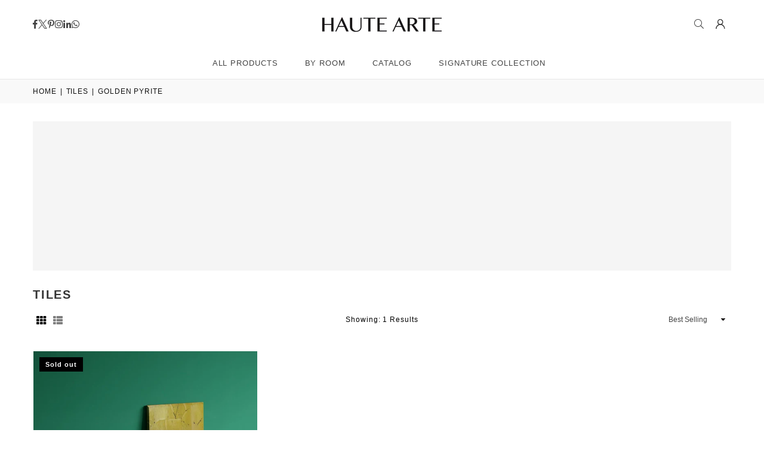

--- FILE ---
content_type: text/html; charset=utf-8
request_url: https://hautearte.com/collections/tiles?constraint=golden-pyrite
body_size: 23615
content:
<!doctype html>
<html class="no-js" lang="en" ><head><meta charset="utf-8"><meta http-equiv="X-UA-Compatible" content="IE=edge,chrome=1"><meta name="viewport" content="width=device-width, initial-scale=1.0"><meta name="theme-color" content="#000"><meta name="format-detection" content="telephone=no"><link rel="canonical" href="https://hautearte.com/collections/tiles?constraint=golden-pyrite"><link rel="preconnect" href="https://cdn.shopify.com" crossorigin><link rel="dns-prefetch" href="https://hautearte.com" crossorigin><link rel="dns-prefetch" href="https://haute-arte.myshopify.com" crossorigin><link rel="preconnect" href="https://fonts.shopifycdn.com" crossorigin><title>Tiles &ndash; tagged "Golden Pyrite" &ndash; HAUTE ARTE</title><meta name="description" content=""><!-- /snippets/social-meta-tags.liquid --> <meta name="keywords" content="HAUTE ARTE, hautearte.com" /><meta name="author" content="Romil Dhakar"><meta property="og:site_name" content="HAUTE ARTE"><meta property="og:url" content="https://hautearte.com/collections/tiles?constraint=golden-pyrite"><meta property="og:title" content="Tiles"><meta property="og:type" content="website"><meta property="og:description" content="Visit HAUTE ARTE and explore wide range of luxury gemstone and marble furniture and home decor products online in United States. Check out our collection of fine craftsmanship and handcraft. Call +1 (954) 326-2702"><meta name="twitter:site" content="@haute_arte"><meta name="twitter:card" content="summary_large_image"><meta name="twitter:title" content="Tiles"><meta name="twitter:description" content="Visit HAUTE ARTE and explore wide range of luxury gemstone and marble furniture and home decor products online in United States. Check out our collection of fine craftsmanship and handcraft. Call +1 (954) 326-2702">
<link rel="preload" as="font" href="" type="font/woff2" crossorigin><link rel="preload" as="font" href="" type="font/woff2" crossorigin><link rel="preload" as="font" href="//hautearte.com/cdn/shop/t/27/assets/adorn-icons.woff2?v=51276908559411956971727093105" type="font/woff2" crossorigin><style type="text/css">:root{--ft1:Helvetica,Arial, sans-serif;--ft2:Helvetica,Arial, sans-serif;--ft3:Helvetica,Arial, sans-serif;--site_gutter:15px;--grid_gutter:30px;--grid_gutter_sm:15px; --input_height:38px;--input_height_sm:32px;--error:#d20000}*,::after,::before{box-sizing:border-box}article,aside,details,figcaption,figure,footer,header,hgroup,main,menu,nav,section,summary{display:block}body,button,input,select,textarea{font-family:-apple-system,BlinkMacSystemFont,"Segoe UI","Roboto","Oxygen","Ubuntu","Cantarell","Helvetica Neue",sans-serif;-webkit-font-smoothing:antialiased;-webkit-text-size-adjust:100%}a{background-color:transparent}a,a:after,a:before{transition:all .3s ease-in-out}b,strong{font-weight:700;}em{font-style:italic}small{font-size:80%}sub,sup{font-size:75%;line-height:0;position:relative;vertical-align:baseline}sup{top:-.5em}sub{bottom:-.25em}img{max-width:100%;border:0}button,input,optgroup,select,textarea{color:inherit;font:inherit;margin:0;outline:0}button[disabled],input[disabled]{cursor:default}[type=button]::-moz-focus-inner,[type=reset]::-moz-focus-inner,[type=submit]::-moz-focus-inner,button::-moz-focus-inner{border-style:none;padding:0}[type=button]:-moz-focusring,[type=reset]:-moz-focusring,[type=submit]:-moz-focusring,button:-moz-focusring{outline:1px dotted ButtonText}input[type=email],input[type=number],input[type=password],input[type=search]{-webkit-appearance:none;-moz-appearance:none}table{width:100%;border-collapse:collapse;border-spacing:0}td,th{padding:0}textarea{overflow:auto;-webkit-appearance:none;-moz-appearance:none}[tabindex='-1']:focus{outline:0}a,img{outline:0!important;border:0}[role=button],a,button,input,label,select,textarea{touch-action:manipulation}.fl,.flex{display:flex}.fl1,.flex-item{flex:1}.clearfix::after{content:'';display:table;clear:both}.clear{clear:both}.icon__fallback-text,.v-hidden{position:absolute!important;overflow:hidden;clip:rect(0 0 0 0);height:1px;width:1px;margin:-1px;padding:0;border:0}.visibility-hidden{visibility:hidden}.js-focus-hidden:focus{outline:0}.no-js:not(html),.no-js .js{display:none}.no-js .no-js:not(html){display:block}.skip-link:focus{clip:auto;width:auto;height:auto;margin:0;color:#111;background-color:#fff;padding:10px;opacity:1;z-index:10000;transition:none}blockquote{background:#f8f8f8;font-weight:600;font-size:15px;font-style:normal;text-align:center;padding:0 30px;margin:0}.rte blockquote{padding:25px;margin-bottom:20px}blockquote p+cite{margin-top:7.5px}blockquote cite{display:block;font-size:13px;font-style:inherit}code,pre{font-family:Consolas,monospace;font-size:1em}pre{overflow:auto}.rte:last-child{margin-bottom:0}.rte .h1,.rte .h2,.rte .h3,.rte .h4,.rte .h5,.rte .h6,.rte h1,.rte h2,.rte h3,.rte h4,.rte h5,.rte h6{margin-top:15px;margin-bottom:7.5px}.rte .h1:first-child,.rte .h2:first-child,.rte .h3:first-child,.rte .h4:first-child,.rte .h5:first-child,.rte .h6:first-child,.rte h1:first-child,.rte h2:first-child,.rte h3:first-child,.rte h4:first-child,.rte h5:first-child,.rte h6:first-child{margin-top:0}.rte li{margin-bottom:4px;list-style:inherit}.rte li:last-child{margin-bottom:0}.rte-setting{margin-bottom:11.11111px}.rte-setting:last-child{margin-bottom:0}p:last-child{margin-bottom:0}li{list-style:none}.fine-print{font-size:1.07692em;font-style:italic;margin:20px 0}.txt--minor{font-size:80%}.txt--emphasis{font-style:italic}.icon{display:inline-block;width:20px;height:20px;vertical-align:middle;fill:currentColor}.no-svg .icon{display:none}svg.icon:not(.icon--full-color) circle,svg.icon:not(.icon--full-color) ellipse,svg.icon:not(.icon--full-color) g,svg.icon:not(.icon--full-color) line,svg.icon:not(.icon--full-color) path,svg.icon:not(.icon--full-color) polygon,svg.icon:not(.icon--full-color) polyline,svg.icon:not(.icon--full-color) rect,symbol.icon:not(.icon--full-color) circle,symbol.icon:not(.icon--full-color) ellipse,symbol.icon:not(.icon--full-color) g,symbol.icon:not(.icon--full-color) line,symbol.icon:not(.icon--full-color) path,symbol.icon:not(.icon--full-color) polygon,symbol.icon:not(.icon--full-color) polyline,symbol.icon:not(.icon--full-color) rect{fill:inherit;stroke:inherit}.no-svg .icon__fallback-text{position:static!important;overflow:inherit;clip:none;height:auto;width:auto;margin:0}ol,ul{margin:0;padding:0}ol{list-style:decimal}.list--inline{padding:0;margin:0}.list--inline li{display:inline-block;margin-bottom:0;vertical-align:middle}.rte img{height:auto}.rte table{table-layout:fixed}.rte ol,.rte ul{margin:20px 0 30px 30px}.rte ol.list--inline,.rte ul.list--inline{margin-left:0}.rte ul{list-style:disc outside}.rte ul ul{list-style:circle outside}.rte ul ul ul{list-style:square outside}.rte a:not(.btn){padding-bottom:1px}.tc .rte ol,.tc .rte ul,.tc.rte ol,.tc.rte ul{margin-left:0;list-style-position:inside}.rte__table-wrapper{max-width:100%;overflow:auto;-webkit-overflow-scrolling:touch}svg:not(:root){overflow:hidden}.video-wrapper{position:relative;overflow:hidden;max-width:100%;padding-bottom:56.25%;height:0;height:auto}.video-wrapper iframe{position:absolute;top:0;left:0;width:100%;height:100%}form{margin:0}legend{border:0;padding:0}button,input[type=submit],label[for]{cursor:pointer}input[type=text]{-webkit-appearance:none;-moz-appearance:none}[type=checkbox]+label,[type=radio]+label{display:inline-block;margin-bottom:0}textarea{min-height:100px}input[type=checkbox],input[type=radio]{margin:0 5px 0 0;vertical-align:middle}select::-ms-expand{display:none}.label--hidden{position:absolute;height:0;width:0;margin-bottom:0;overflow:hidden;clip:rect(1px,1px,1px,1px)}.form-vertical input,.form-vertical select,.form-vertical textarea{display:block;width:100%}.form-vertical [type=checkbox],.form-vertical [type=radio]{display:inline-block;width:auto;margin-right:5px}.form-vertical .btn,.form-vertical [type=submit]{display:inline-block;width:auto}.grid--table{display:table;table-layout:fixed;width:100%}.grid--table>.gitem{float:none;display:table-cell;vertical-align:middle}.is-transitioning{display:block!important;visibility:visible!important}.mr0{margin:0 !important;}.pd0{ padding:0 !important;}.db{display:block}.dbi{display:inline-block}.dn, .hidden,.btn.loading .txt {display:none}.of_hidden {overflow:hidden}.pa {position:absolute}.pr {position:relative}.l0 {left: 0;}.t0 {top: 0;}.fw-300{font-weight:300}.fw-400{font-weight:400}.fw-500{font-weight:500}.fw-600{font-weight:600}b,strong,.fw-700{font-weight:700}em, .em{font-style:italic}.tt-u{text-transform:uppercase}.tt-l{text-transform:lowercase}.tt-c{text-transform:capitalize}.tt-n{text-transform:none}.list-bullet,.list-arrow,.list-square,.order-list{padding:0 0 15px 15px;}.list-bullet li {list-style:disc; padding:4px 0; }.list-bullet ul, .list-circle ul, .list-arrow ul, .order-list li {padding-left:15px;}.list-square li {list-style:square; padding:4px 0; } .list-arrow li {list-style:disclosure-closed; padding:4px 0; }.order-list li {list-style:decimal; padding:4px 0; }.tdn {text-decoration:none!important}.tdu {text-decoration:underline}.imgFt{position:absolute;top:0;left:0;width:100%;height:100%;object-fit:cover; object-position:center; }.imgFl { display:block; width:100%; height:auto; }.imgWrapper { display:block; margin:auto; }.autoHt { height:auto; }.bgImg { background-size:cover; background-repeat:no-repeat; background-position:center; }.grid-sizer{width:25%; position:absolute}.w_auto {width:auto!important}.h_auto{height:auto}.w_100{width:100%!important}.h_100{height:100%!important}.pd10 {padding:10px;}.grid{display:flex;flex-wrap:wrap;list-style:none;margin:0 -7.5px }.gitem{flex:0 0 auto;padding-left:7.5px;padding-right:7.5px;width:100%}.col-1,.rwcols-1 .gitem, .wd100{width:100%}.col-2,.rwcols-2 .gitem,.wd50{width:50%}.col-3,.rwcols-3 .gitem,.wd33{width:33.33333%}.col-4,.rwcols-4 .gitem,.wd25{width:25%}.col-5,.rwcols-5 .gitem,.wd20{width:20%}.col-6,.rwcols-6 .gitem,.wd16{width:16.66667%}.col-7,.rwcols-7 .gitem,.wd14{width:14.28571%}.col-8,.rwcols-8 .gitem,.wd12{width:12.5%}.col-9,.rwcols-9 .gitem,.wd11{width:11.11111%}.col-10,.rwcols-10 .gitem,.wd10{width:10%}.wd30{width:30%}.wd37{width:37.5%}.wd40{width:40%}.wd60{width:60%}.wd62{width:62.5%}.wd66{width:66.66667%}.wd70{width:70%}.wd75{width:75%}.wd80{width:80%}.wd83{width:83.33333%}.wd87{width:87.5%}.wd90{width:90%}.wd100{width:100%}.show{display:block!important}.hide{display:none!important}.grid-products{margin:0 -0.0px}.grid-products .gitem{padding-left:0.0px;padding-right:0.0px}.f-row{flex-direction:row}.f-col{flex-direction:column}.f-wrap{flex-wrap:wrap}.f-nowrap{flex-wrap:nowrap}.f-jcs{justify-content:flex-start}.f-jce{justify-content:flex-end}.f-jcc{justify-content:center}.f-jcsb{justify-content:space-between}.f-jcsa{justify-content:space-around}.f-jcse{justify-content:space-evenly}.f-ais{align-items:flex-start}.f-aie{align-items:flex-end}.f-aic{align-items:center}.f-aib{align-items:baseline}.f-aist{align-items:stretch}.f-acs{align-content:flex-start}.f-ace{align-content:flex-end}.f-acc{align-content:center}.f-acsb{align-content:space-between}.f-acsa{align-content:space-around}.f-acst{align-content:stretch}.f-asa{align-self:auto}.f-ass{align-self:flex-start}.f-ase{align-self:flex-end}.f-asc{align-self:center}.f-asb{align-self:baseline}.f-asst{align-self:stretch}.order0{order:0}.order1{order:1}.order2{order:2}.order3{order:3}.tl{text-align:left!important}.tc{text-align:center!important}.tr{text-align:right!important}.m_auto{margin-left:auto;margin-right:auto}.ml_auto{margin-left:auto}.mr_auto{margin-right:auto}.m0{margin:0!important}.mt0{margin-top:0!important}.ml0{margin-left:0!important}.mr0{margin-right:0!important}.mb0{margin-bottom:0!important}.ml5{margin-left:5px}.mt5{margin-top:5px}.mr5{margin-right:5px}.mb5{margin-bottom:5px}.ml10{margin-left:10px}.mt10{margin-top:10px}.mr10{margin-right:10px}.mb10{margin-bottom:10px}.ml15{margin-left:15px}.mt15{margin-top:15px}.mr15{margin-right:15px}.mb15{margin-bottom:15px}.ml20{margin-left:20px}.mt20{margin-top:20px!important}.mr20{margin-right:20px}.mb20{margin-bottom:20px}.ml25{margin-left:25px}.mt25{margin-top:25px}.mr25{margin-right:25px}.mb25{margin-bottom:25px}.ml30{margin-left:30px}.mt30{margin-top:30px}.mr30{margin-right:30px}.mb30{margin-bottom:30px}.mb35{margin-bottom:35px}.mb40{margin-bottom:40px}.mb45{margin-bottom:45px}.mb50{margin-bottom:50px}@media (min-width:768px){.col-md-1{width:100%}.col-md-2,.rwcols-md-2 .gitem,.wd50-md{width:50%}.col-md-3,.rwcols-md-3 .gitem,.wd33-md{width:33.33333%}.col-md-4,.rwcols-md-4 .gitem,.wd25-md{width:25%}.col-md-5,.rwcols-md-5 .gitem,.wd20-md{width:20%}.col-md-6,.rwcols-md-6 .gitem,.wd16-md{width:16.66667%}.col-md-7,.rwcols-md-7 .gitem,.wd14-md{width:14.28571%}.col-md-8,.rwcols-md-8 .gitem,.wd12-md{width:12.5%}.col-md-9,.rwcols-md-9 .gitem,.wd11-md{width:11.11111%}.col-md-10,.rwcols-md-10 .gitem,.wd10-md{width:10%}.wd30-md{width:30%}.wd37-md{width:37.5%}.wd40-md{width:40%}.wd60-md{width:60%}.wd62-md{width:62.5%}.wd66-md{width:66.66667%}.wd70-md{width:70%}.wd75-md{width:75%}.wd80-md{width:80%}.wd83-md{width:83.33333%}.wd87-md{width:87.5%}.wd90-md{width:90%}.tl-md{text-align:left!important}.tc-md{text-align:center!important}.tr-md{text-align:right!important}.f-row-md{flex-direction:row}.f-col-md{flex-direction:column}.f-wrap-md{flex-wrap:wrap}.f-nowrap-md{flex-wrap:nowrap}.f-jcs-md{justify-content:flex-start}.f-jce-md{justify-content:flex-end}.f-jcc-md{justify-content:center}.f-jcsb-md{justify-content:space-between}.f-jcsa-md{justify-content:space-around}.f-jcse-md{justify-content:space-evenly}.f-ais-md{align-items:flex-start}.f-aie-md{align-items:flex-end}.f-aic-md{align-items:center}.f-aib-md{align-items:baseline}.f-aist-md{align-items:stretch}.f-acs-md{align-content:flex-start}.f-ace-md{align-content:flex-end}.f-acc-md{align-content:center}.f-acsb-md{align-content:space-between}.f-acsa-md{align-content:space-around}.f-acst-md{align-content:stretch}.f-asa-md{align-self:auto}.f-ass-md{align-self:flex-start}.f-ase-md{align-self:flex-end}.f-asc-md{align-self:center}.f-asb-md{align-self:baseline}.f-asst-md{align-self:stretch}.mb0-md{margin-bottom:0}.mb5-md{margin-bottom:5px}.mb10-md{margin-bottom:10px}.mb15-md{margin-bottom:15px}.mb20-md{margin-bottom:20px}.mb25-md{margin-bottom:25px}.mb30-md{margin-bottom:30px}.mb35-md{margin-bottom:35px}.mb40-md{margin-bottom:40px}.mb45-md{margin-bottom:45px}.mb50-md{margin-bottom:50px}}@media (min-width:1025px){.grid{margin:0 -15px }.gitem{padding-left:15px;padding-right:15px }.col-lg-1{width:100%}.col-lg-2,.rwcols-lg-2 .gitem,.wd50-lg{width:50%}.col-lg-3,.rwcols-lg-3 .gitem,.wd33-lg{width:33.33333%}.col-lg-4,.rwcols-lg-4 .gitem,.wd25-lg{width:25%}.col-lg-5,.rwcols-lg-5 .gitem,.wd20-lg{width:20%}.col-lg-6,.rwcols-lg-6 .gitem,.wd16-lg{width:16.66667%}.col-lg-7,.rwcols-lg-7 .gitem,.wd14-lg{width:14.28571%}.col-lg-8,.rwcols-lg-8 .gitem,.wd12-lg{width:12.5%}.col-lg-9,.rwcols-lg-9 .gitem,.wd11-lg{width:11.11111%}.col-lg-10,.rwcols-lg-10 .gitem,.wd10-lg{width:10%}.wd30-lg{width:30%}.wd37-lg{width:37.5%}.wd40-lg{width:40%}.wd60-lg{width:60%}.wd62-lg{width:62.5%}.wd66-lg{width:66.66667%}.wd70-lg{width:70%}.wd75-lg{width:75%}.wd80-lg{width:80%}.wd83-lg{width:83.33333%}.wd87-lg{width:87.5%}.wd90-lg{width:90%}.show-lg{display:block!important}.hide-lg{display:none!important}.f-row-lg{flex-direction:row}.f-col-lg{flex-direction:column}.f-wrap-lg{flex-wrap:wrap}.f-nowrap-lg{flex-wrap:nowrap}.tl-lg {text-align:left!important}.tc-lg {text-align:center!important}.tr-lg {text-align:right!important}.grid-products{margin:0 -10.0px}.grid-products .gitem{padding-left:10.0px;padding-right:10.0px}}@media (min-width:1280px){.col-xl-1{width:100%}.col-xl-2,.rwcols-xl-2 .gitem,.wd50-xl{width:50%}.col-xl-3,.rwcols-xl-3 .gitem,.wd33-xl{width:33.33333%}.col-xl-4,.rwcols-xl-4 .gitem,.wd25-xl{width:25%}.col-xl-5,.rwcols-xl-5 .gitem,.wd20-xl{width:20%}.col-xl-6,.rwcols-xl-6 .gitem,.wd16-xl{width:16.66667%}.col-xl-7,.rwcols-xl-7 .gitem,.wd14-xl{width:14.28571%}.col-xl-8,.rwcols-xl-8 .gitem,.wd12-xl{width:12.5%}.col-xl-9,.rwcols-xl-9 .gitem,.wd11-xl{width:11.11111%}.col-xl-10,.rwcols-xl-10 .gitem,.wd10-xl{width:10%}.wd30-xl{width:30%}.wd37-xl{width:37.5%}.wd40-xl{width:40%}.wd60-xl{width:60%}.wd62-xl{width:62.5%}.wd66-xl{width:66.66667%}.wd70-xl{width:70%}.wd75-xl{width:75%}.wd80-xl{width:80%}.wd83-xl{width:83.33333%}.wd87-xl{width:87.5%}.wd90-xl{width:90%}.show-xl{display:block!important}.hide-xl{display:none!important}.f-wrap-xl{flex-wrap:wrap}.f-col-xl{flex-direction:column}.tl-xl {text-align:left!important}.tc-xl {text-align:center!important}.tr-xl {text-align:right!important}}@media only screen and (min-width:768px) and (max-width:1024px){.show-md{display:block!important}.hide-md{display:none!important}}@media only screen and (max-width:767px){.show-sm{display:block!important}.hide-sm{display:none!important}}@font-face{font-family:Adorn-Icons;src:url("//hautearte.com/cdn/shop/t/27/assets/adorn-icons.woff2?v=51276908559411956971727093105") format('woff2'),url("//hautearte.com/cdn/shop/t/27/assets/adorn-icons.woff?v=74340402737950993131727093105") format('woff');font-weight:400;font-style:normal;font-display:swap}.at{font:normal normal normal 15px/1 Adorn-Icons;speak:none;text-transform:none;display:inline-block;vertical-align:middle;text-rendering:auto;-webkit-font-smoothing:antialiased;-moz-osx-font-smoothing:grayscale}.page-width { margin:0 auto; padding-left:15px; padding-right:15px; max-width:1200px; }.fullwidth { max-width:100%; padding-left:10px; padding-right:10px; }.template-product .fullwidth.npd .product-single__meta{ padding: 0 20px;}@media only screen and (min-width:766px) { .page-width { padding-left:20px; padding-right:20px; }.fullwidth { padding-left:15px; padding-right:15px; }.template-product .fullwidth.npd:not(.style6) .product-single__meta{ padding-right:30px}}@media only screen and (min-width:1280px){.page-width { max-width:100%;padding-left:55px; padding-right:55px; }.fullwidth { padding-left:55px; padding-right:55px; }.template-product .fullwidth.npd:not(.style6) .product-single__meta{ padding-right:55px;}}.fullwidth.npd { padding-left:0; padding-right:0; }.fs10 { font-size:10px;}.fs12 { font-size:12px;}.fs14 { font-size:14px;}.fs16 { font-size:16px;}.fs18 { font-size:18px;}.fs20 { font-size:20px;}.fs22 { font-size:22px;}.fs24 { font-size:24px;}.fs26 { font-size:26px;}.fs28 { font-size:28px;}.fs30 { font-size:30px;}</style><link rel="stylesheet" href="//hautearte.com/cdn/shop/t/27/assets/theme.css?v=90915681744919365041745928546" type="text/css" media="all">    <script src="//hautearte.com/cdn/shop/t/27/assets/lazysizes.js?v=9525017869278013171727093106" async></script>  <script src="//hautearte.com/cdn/shop/t/27/assets/jquery.min.js?v=115860211936397945481727093106"defer="defer"></script><script>var theme = {strings:{showMore:"Show More",showLess:"Show Less"},mlcurrency:false,moneyFormat:"${{amount}}",shopCurrency:"USD",autoCurrencies:true,money_currency_format:"${{amount}} USD",money_format:"${{amount}}",ajax_cart:true,fixedHeader:true,animation:false,animationMobile:true,searchresult:"See all results for \u0026quot;{{ terms }}\u0026quot;",wlAvailable:"Available in Wishlist",rtl:false,};document.documentElement.className = document.documentElement.className.replace('no-js', 'js');        var alpha = "Abcdefghijklmnopqrstuvwxyz".split(""), thm = alpha[0]+alpha[21]+alpha[14]+alpha[13]+alpha[4], shpeml = 'sales@hautearte.com', dmn = window.location.hostname;        window.lazySizesConfig = window.lazySizesConfig || {};window.lazySizesConfig.loadMode = 1;      window.lazySizesConfig.loadHidden = false;        window.shopUrl = 'https://hautearte.com';      window.routes = {        cart_add_url: '/cart/add',        cart_change_url: '/cart/change',        cart_update_url: '/cart/update',        cart_url: '/cart',        predictive_search_url: '/search/suggest'      };      window.cartStrings = {        error: `There was an error while updating your cart. Please try again.`,        quantityError: `You can only add [quantity] of this item.`      };      window.variantStrings = {addToCart: `Add to cart`,preOrder: `Pre-Order`,soldOut: `Sold out`,unavailable: `Unavailable`,unavailable_with_option: `Translation missing: en.products.product.value_unavailable`,};</script><script src="//hautearte.com/cdn/shop/t/27/assets/vendor.js?v=175121317203878727231727093106" defer="defer"></script>  
  <script>window.performance && window.performance.mark && window.performance.mark('shopify.content_for_header.start');</script><meta name="google-site-verification" content="XSOCkkKNz0aAapED6J6aoMkml8N1zCyR23iw3sSxkOY">
<meta id="shopify-digital-wallet" name="shopify-digital-wallet" content="/29121511503/digital_wallets/dialog">
<meta name="shopify-checkout-api-token" content="98e93ff12adba893b41f7381b2449894">
<meta id="in-context-paypal-metadata" data-shop-id="29121511503" data-venmo-supported="false" data-environment="production" data-locale="en_US" data-paypal-v4="true" data-currency="USD">
<link rel="alternate" type="application/atom+xml" title="Feed" href="/collections/tiles.atom" />
<link rel="alternate" type="application/json+oembed" href="https://hautearte.com/collections/tiles.oembed?constraint=golden-pyrite">
<script async="async" src="/checkouts/internal/preloads.js?locale=en-US"></script>
<script id="shopify-features" type="application/json">{"accessToken":"98e93ff12adba893b41f7381b2449894","betas":["rich-media-storefront-analytics"],"domain":"hautearte.com","predictiveSearch":true,"shopId":29121511503,"locale":"en"}</script>
<script>var Shopify = Shopify || {};
Shopify.shop = "haute-arte.myshopify.com";
Shopify.locale = "en";
Shopify.currency = {"active":"USD","rate":"1.0"};
Shopify.country = "US";
Shopify.theme = {"name":"avone-install-me-shopify2-0 (5.3)","id":130234318927,"schema_name":"Avone","schema_version":"5.3","theme_store_id":null,"role":"main"};
Shopify.theme.handle = "null";
Shopify.theme.style = {"id":null,"handle":null};
Shopify.cdnHost = "hautearte.com/cdn";
Shopify.routes = Shopify.routes || {};
Shopify.routes.root = "/";</script>
<script type="module">!function(o){(o.Shopify=o.Shopify||{}).modules=!0}(window);</script>
<script>!function(o){function n(){var o=[];function n(){o.push(Array.prototype.slice.apply(arguments))}return n.q=o,n}var t=o.Shopify=o.Shopify||{};t.loadFeatures=n(),t.autoloadFeatures=n()}(window);</script>
<script id="shop-js-analytics" type="application/json">{"pageType":"collection"}</script>
<script defer="defer" async type="module" src="//hautearte.com/cdn/shopifycloud/shop-js/modules/v2/client.init-shop-cart-sync_BT-GjEfc.en.esm.js"></script>
<script defer="defer" async type="module" src="//hautearte.com/cdn/shopifycloud/shop-js/modules/v2/chunk.common_D58fp_Oc.esm.js"></script>
<script defer="defer" async type="module" src="//hautearte.com/cdn/shopifycloud/shop-js/modules/v2/chunk.modal_xMitdFEc.esm.js"></script>
<script type="module">
  await import("//hautearte.com/cdn/shopifycloud/shop-js/modules/v2/client.init-shop-cart-sync_BT-GjEfc.en.esm.js");
await import("//hautearte.com/cdn/shopifycloud/shop-js/modules/v2/chunk.common_D58fp_Oc.esm.js");
await import("//hautearte.com/cdn/shopifycloud/shop-js/modules/v2/chunk.modal_xMitdFEc.esm.js");

  window.Shopify.SignInWithShop?.initShopCartSync?.({"fedCMEnabled":true,"windoidEnabled":true});

</script>
<script>(function() {
  var isLoaded = false;
  function asyncLoad() {
    if (isLoaded) return;
    isLoaded = true;
    var urls = ["https:\/\/cdn1.avada.io\/flying-pages\/module.js?shop=haute-arte.myshopify.com","https:\/\/cdn.getcarro.com\/script-tags\/all\/050820094100.js?shop=haute-arte.myshopify.com","https:\/\/call-back.co\/app.bundle.js?shop=haute-arte.myshopify.com","https:\/\/cdn.shopify.com\/s\/files\/1\/2233\/5399\/t\/1\/assets\/trust_hero_29121511503.js?v=1616692379\u0026shop=haute-arte.myshopify.com","https:\/\/image-optimizer.salessquad.co.uk\/scripts\/tiny_img_not_found_notifier_0d5bccef138863a0c2a21bb67e6805d0.js?shop=haute-arte.myshopify.com","https:\/\/cdncozyantitheft.addons.business\/js\/script_tags\/haute-arte\/TXAMavYNKfTEvI20AGCPsprsZRyQL6nb.js?shop=haute-arte.myshopify.com","https:\/\/seo.apps.avada.io\/avada-seo-installed.js?shop=haute-arte.myshopify.com","https:\/\/quote.storeify.app\/js\/frontend\/scripttag.js?shop=haute-arte.myshopify.com"];
    for (var i = 0; i < urls.length; i++) {
      var s = document.createElement('script');
      s.type = 'text/javascript';
      s.async = true;
      s.src = urls[i];
      var x = document.getElementsByTagName('script')[0];
      x.parentNode.insertBefore(s, x);
    }
  };
  if(window.attachEvent) {
    window.attachEvent('onload', asyncLoad);
  } else {
    window.addEventListener('load', asyncLoad, false);
  }
})();</script>
<script id="__st">var __st={"a":29121511503,"offset":-28800,"reqid":"8cb2052c-5590-4442-841a-243a6423161f-1769452067","pageurl":"hautearte.com\/collections\/tiles?constraint=golden-pyrite","u":"6401f296f4b7","p":"collection","rtyp":"collection","rid":264690303055};</script>
<script>window.ShopifyPaypalV4VisibilityTracking = true;</script>
<script id="captcha-bootstrap">!function(){'use strict';const t='contact',e='account',n='new_comment',o=[[t,t],['blogs',n],['comments',n],[t,'customer']],c=[[e,'customer_login'],[e,'guest_login'],[e,'recover_customer_password'],[e,'create_customer']],r=t=>t.map((([t,e])=>`form[action*='/${t}']:not([data-nocaptcha='true']) input[name='form_type'][value='${e}']`)).join(','),a=t=>()=>t?[...document.querySelectorAll(t)].map((t=>t.form)):[];function s(){const t=[...o],e=r(t);return a(e)}const i='password',u='form_key',d=['recaptcha-v3-token','g-recaptcha-response','h-captcha-response',i],f=()=>{try{return window.sessionStorage}catch{return}},m='__shopify_v',_=t=>t.elements[u];function p(t,e,n=!1){try{const o=window.sessionStorage,c=JSON.parse(o.getItem(e)),{data:r}=function(t){const{data:e,action:n}=t;return t[m]||n?{data:e,action:n}:{data:t,action:n}}(c);for(const[e,n]of Object.entries(r))t.elements[e]&&(t.elements[e].value=n);n&&o.removeItem(e)}catch(o){console.error('form repopulation failed',{error:o})}}const l='form_type',E='cptcha';function T(t){t.dataset[E]=!0}const w=window,h=w.document,L='Shopify',v='ce_forms',y='captcha';let A=!1;((t,e)=>{const n=(g='f06e6c50-85a8-45c8-87d0-21a2b65856fe',I='https://cdn.shopify.com/shopifycloud/storefront-forms-hcaptcha/ce_storefront_forms_captcha_hcaptcha.v1.5.2.iife.js',D={infoText:'Protected by hCaptcha',privacyText:'Privacy',termsText:'Terms'},(t,e,n)=>{const o=w[L][v],c=o.bindForm;if(c)return c(t,g,e,D).then(n);var r;o.q.push([[t,g,e,D],n]),r=I,A||(h.body.append(Object.assign(h.createElement('script'),{id:'captcha-provider',async:!0,src:r})),A=!0)});var g,I,D;w[L]=w[L]||{},w[L][v]=w[L][v]||{},w[L][v].q=[],w[L][y]=w[L][y]||{},w[L][y].protect=function(t,e){n(t,void 0,e),T(t)},Object.freeze(w[L][y]),function(t,e,n,w,h,L){const[v,y,A,g]=function(t,e,n){const i=e?o:[],u=t?c:[],d=[...i,...u],f=r(d),m=r(i),_=r(d.filter((([t,e])=>n.includes(e))));return[a(f),a(m),a(_),s()]}(w,h,L),I=t=>{const e=t.target;return e instanceof HTMLFormElement?e:e&&e.form},D=t=>v().includes(t);t.addEventListener('submit',(t=>{const e=I(t);if(!e)return;const n=D(e)&&!e.dataset.hcaptchaBound&&!e.dataset.recaptchaBound,o=_(e),c=g().includes(e)&&(!o||!o.value);(n||c)&&t.preventDefault(),c&&!n&&(function(t){try{if(!f())return;!function(t){const e=f();if(!e)return;const n=_(t);if(!n)return;const o=n.value;o&&e.removeItem(o)}(t);const e=Array.from(Array(32),(()=>Math.random().toString(36)[2])).join('');!function(t,e){_(t)||t.append(Object.assign(document.createElement('input'),{type:'hidden',name:u})),t.elements[u].value=e}(t,e),function(t,e){const n=f();if(!n)return;const o=[...t.querySelectorAll(`input[type='${i}']`)].map((({name:t})=>t)),c=[...d,...o],r={};for(const[a,s]of new FormData(t).entries())c.includes(a)||(r[a]=s);n.setItem(e,JSON.stringify({[m]:1,action:t.action,data:r}))}(t,e)}catch(e){console.error('failed to persist form',e)}}(e),e.submit())}));const S=(t,e)=>{t&&!t.dataset[E]&&(n(t,e.some((e=>e===t))),T(t))};for(const o of['focusin','change'])t.addEventListener(o,(t=>{const e=I(t);D(e)&&S(e,y())}));const B=e.get('form_key'),M=e.get(l),P=B&&M;t.addEventListener('DOMContentLoaded',(()=>{const t=y();if(P)for(const e of t)e.elements[l].value===M&&p(e,B);[...new Set([...A(),...v().filter((t=>'true'===t.dataset.shopifyCaptcha))])].forEach((e=>S(e,t)))}))}(h,new URLSearchParams(w.location.search),n,t,e,['guest_login'])})(!0,!0)}();</script>
<script integrity="sha256-4kQ18oKyAcykRKYeNunJcIwy7WH5gtpwJnB7kiuLZ1E=" data-source-attribution="shopify.loadfeatures" defer="defer" src="//hautearte.com/cdn/shopifycloud/storefront/assets/storefront/load_feature-a0a9edcb.js" crossorigin="anonymous"></script>
<script data-source-attribution="shopify.dynamic_checkout.dynamic.init">var Shopify=Shopify||{};Shopify.PaymentButton=Shopify.PaymentButton||{isStorefrontPortableWallets:!0,init:function(){window.Shopify.PaymentButton.init=function(){};var t=document.createElement("script");t.src="https://hautearte.com/cdn/shopifycloud/portable-wallets/latest/portable-wallets.en.js",t.type="module",document.head.appendChild(t)}};
</script>
<script data-source-attribution="shopify.dynamic_checkout.buyer_consent">
  function portableWalletsHideBuyerConsent(e){var t=document.getElementById("shopify-buyer-consent"),n=document.getElementById("shopify-subscription-policy-button");t&&n&&(t.classList.add("hidden"),t.setAttribute("aria-hidden","true"),n.removeEventListener("click",e))}function portableWalletsShowBuyerConsent(e){var t=document.getElementById("shopify-buyer-consent"),n=document.getElementById("shopify-subscription-policy-button");t&&n&&(t.classList.remove("hidden"),t.removeAttribute("aria-hidden"),n.addEventListener("click",e))}window.Shopify?.PaymentButton&&(window.Shopify.PaymentButton.hideBuyerConsent=portableWalletsHideBuyerConsent,window.Shopify.PaymentButton.showBuyerConsent=portableWalletsShowBuyerConsent);
</script>
<script data-source-attribution="shopify.dynamic_checkout.cart.bootstrap">document.addEventListener("DOMContentLoaded",(function(){function t(){return document.querySelector("shopify-accelerated-checkout-cart, shopify-accelerated-checkout")}if(t())Shopify.PaymentButton.init();else{new MutationObserver((function(e,n){t()&&(Shopify.PaymentButton.init(),n.disconnect())})).observe(document.body,{childList:!0,subtree:!0})}}));
</script>
<link id="shopify-accelerated-checkout-styles" rel="stylesheet" media="screen" href="https://hautearte.com/cdn/shopifycloud/portable-wallets/latest/accelerated-checkout-backwards-compat.css" crossorigin="anonymous">
<style id="shopify-accelerated-checkout-cart">
        #shopify-buyer-consent {
  margin-top: 1em;
  display: inline-block;
  width: 100%;
}

#shopify-buyer-consent.hidden {
  display: none;
}

#shopify-subscription-policy-button {
  background: none;
  border: none;
  padding: 0;
  text-decoration: underline;
  font-size: inherit;
  cursor: pointer;
}

#shopify-subscription-policy-button::before {
  box-shadow: none;
}

      </style>

<script>window.performance && window.performance.mark && window.performance.mark('shopify.content_for_header.end');</script>
<script src="https://cdn.shopify.com/extensions/4e276193-403c-423f-833c-fefed71819cf/forms-2298/assets/shopify-forms-loader.js" type="text/javascript" defer="defer"></script>
<link href="https://monorail-edge.shopifysvc.com" rel="dns-prefetch">
<script>(function(){if ("sendBeacon" in navigator && "performance" in window) {try {var session_token_from_headers = performance.getEntriesByType('navigation')[0].serverTiming.find(x => x.name == '_s').description;} catch {var session_token_from_headers = undefined;}var session_cookie_matches = document.cookie.match(/_shopify_s=([^;]*)/);var session_token_from_cookie = session_cookie_matches && session_cookie_matches.length === 2 ? session_cookie_matches[1] : "";var session_token = session_token_from_headers || session_token_from_cookie || "";function handle_abandonment_event(e) {var entries = performance.getEntries().filter(function(entry) {return /monorail-edge.shopifysvc.com/.test(entry.name);});if (!window.abandonment_tracked && entries.length === 0) {window.abandonment_tracked = true;var currentMs = Date.now();var navigation_start = performance.timing.navigationStart;var payload = {shop_id: 29121511503,url: window.location.href,navigation_start,duration: currentMs - navigation_start,session_token,page_type: "collection"};window.navigator.sendBeacon("https://monorail-edge.shopifysvc.com/v1/produce", JSON.stringify({schema_id: "online_store_buyer_site_abandonment/1.1",payload: payload,metadata: {event_created_at_ms: currentMs,event_sent_at_ms: currentMs}}));}}window.addEventListener('pagehide', handle_abandonment_event);}}());</script>
<script id="web-pixels-manager-setup">(function e(e,d,r,n,o){if(void 0===o&&(o={}),!Boolean(null===(a=null===(i=window.Shopify)||void 0===i?void 0:i.analytics)||void 0===a?void 0:a.replayQueue)){var i,a;window.Shopify=window.Shopify||{};var t=window.Shopify;t.analytics=t.analytics||{};var s=t.analytics;s.replayQueue=[],s.publish=function(e,d,r){return s.replayQueue.push([e,d,r]),!0};try{self.performance.mark("wpm:start")}catch(e){}var l=function(){var e={modern:/Edge?\/(1{2}[4-9]|1[2-9]\d|[2-9]\d{2}|\d{4,})\.\d+(\.\d+|)|Firefox\/(1{2}[4-9]|1[2-9]\d|[2-9]\d{2}|\d{4,})\.\d+(\.\d+|)|Chrom(ium|e)\/(9{2}|\d{3,})\.\d+(\.\d+|)|(Maci|X1{2}).+ Version\/(15\.\d+|(1[6-9]|[2-9]\d|\d{3,})\.\d+)([,.]\d+|)( \(\w+\)|)( Mobile\/\w+|) Safari\/|Chrome.+OPR\/(9{2}|\d{3,})\.\d+\.\d+|(CPU[ +]OS|iPhone[ +]OS|CPU[ +]iPhone|CPU IPhone OS|CPU iPad OS)[ +]+(15[._]\d+|(1[6-9]|[2-9]\d|\d{3,})[._]\d+)([._]\d+|)|Android:?[ /-](13[3-9]|1[4-9]\d|[2-9]\d{2}|\d{4,})(\.\d+|)(\.\d+|)|Android.+Firefox\/(13[5-9]|1[4-9]\d|[2-9]\d{2}|\d{4,})\.\d+(\.\d+|)|Android.+Chrom(ium|e)\/(13[3-9]|1[4-9]\d|[2-9]\d{2}|\d{4,})\.\d+(\.\d+|)|SamsungBrowser\/([2-9]\d|\d{3,})\.\d+/,legacy:/Edge?\/(1[6-9]|[2-9]\d|\d{3,})\.\d+(\.\d+|)|Firefox\/(5[4-9]|[6-9]\d|\d{3,})\.\d+(\.\d+|)|Chrom(ium|e)\/(5[1-9]|[6-9]\d|\d{3,})\.\d+(\.\d+|)([\d.]+$|.*Safari\/(?![\d.]+ Edge\/[\d.]+$))|(Maci|X1{2}).+ Version\/(10\.\d+|(1[1-9]|[2-9]\d|\d{3,})\.\d+)([,.]\d+|)( \(\w+\)|)( Mobile\/\w+|) Safari\/|Chrome.+OPR\/(3[89]|[4-9]\d|\d{3,})\.\d+\.\d+|(CPU[ +]OS|iPhone[ +]OS|CPU[ +]iPhone|CPU IPhone OS|CPU iPad OS)[ +]+(10[._]\d+|(1[1-9]|[2-9]\d|\d{3,})[._]\d+)([._]\d+|)|Android:?[ /-](13[3-9]|1[4-9]\d|[2-9]\d{2}|\d{4,})(\.\d+|)(\.\d+|)|Mobile Safari.+OPR\/([89]\d|\d{3,})\.\d+\.\d+|Android.+Firefox\/(13[5-9]|1[4-9]\d|[2-9]\d{2}|\d{4,})\.\d+(\.\d+|)|Android.+Chrom(ium|e)\/(13[3-9]|1[4-9]\d|[2-9]\d{2}|\d{4,})\.\d+(\.\d+|)|Android.+(UC? ?Browser|UCWEB|U3)[ /]?(15\.([5-9]|\d{2,})|(1[6-9]|[2-9]\d|\d{3,})\.\d+)\.\d+|SamsungBrowser\/(5\.\d+|([6-9]|\d{2,})\.\d+)|Android.+MQ{2}Browser\/(14(\.(9|\d{2,})|)|(1[5-9]|[2-9]\d|\d{3,})(\.\d+|))(\.\d+|)|K[Aa][Ii]OS\/(3\.\d+|([4-9]|\d{2,})\.\d+)(\.\d+|)/},d=e.modern,r=e.legacy,n=navigator.userAgent;return n.match(d)?"modern":n.match(r)?"legacy":"unknown"}(),u="modern"===l?"modern":"legacy",c=(null!=n?n:{modern:"",legacy:""})[u],f=function(e){return[e.baseUrl,"/wpm","/b",e.hashVersion,"modern"===e.buildTarget?"m":"l",".js"].join("")}({baseUrl:d,hashVersion:r,buildTarget:u}),m=function(e){var d=e.version,r=e.bundleTarget,n=e.surface,o=e.pageUrl,i=e.monorailEndpoint;return{emit:function(e){var a=e.status,t=e.errorMsg,s=(new Date).getTime(),l=JSON.stringify({metadata:{event_sent_at_ms:s},events:[{schema_id:"web_pixels_manager_load/3.1",payload:{version:d,bundle_target:r,page_url:o,status:a,surface:n,error_msg:t},metadata:{event_created_at_ms:s}}]});if(!i)return console&&console.warn&&console.warn("[Web Pixels Manager] No Monorail endpoint provided, skipping logging."),!1;try{return self.navigator.sendBeacon.bind(self.navigator)(i,l)}catch(e){}var u=new XMLHttpRequest;try{return u.open("POST",i,!0),u.setRequestHeader("Content-Type","text/plain"),u.send(l),!0}catch(e){return console&&console.warn&&console.warn("[Web Pixels Manager] Got an unhandled error while logging to Monorail."),!1}}}}({version:r,bundleTarget:l,surface:e.surface,pageUrl:self.location.href,monorailEndpoint:e.monorailEndpoint});try{o.browserTarget=l,function(e){var d=e.src,r=e.async,n=void 0===r||r,o=e.onload,i=e.onerror,a=e.sri,t=e.scriptDataAttributes,s=void 0===t?{}:t,l=document.createElement("script"),u=document.querySelector("head"),c=document.querySelector("body");if(l.async=n,l.src=d,a&&(l.integrity=a,l.crossOrigin="anonymous"),s)for(var f in s)if(Object.prototype.hasOwnProperty.call(s,f))try{l.dataset[f]=s[f]}catch(e){}if(o&&l.addEventListener("load",o),i&&l.addEventListener("error",i),u)u.appendChild(l);else{if(!c)throw new Error("Did not find a head or body element to append the script");c.appendChild(l)}}({src:f,async:!0,onload:function(){if(!function(){var e,d;return Boolean(null===(d=null===(e=window.Shopify)||void 0===e?void 0:e.analytics)||void 0===d?void 0:d.initialized)}()){var d=window.webPixelsManager.init(e)||void 0;if(d){var r=window.Shopify.analytics;r.replayQueue.forEach((function(e){var r=e[0],n=e[1],o=e[2];d.publishCustomEvent(r,n,o)})),r.replayQueue=[],r.publish=d.publishCustomEvent,r.visitor=d.visitor,r.initialized=!0}}},onerror:function(){return m.emit({status:"failed",errorMsg:"".concat(f," has failed to load")})},sri:function(e){var d=/^sha384-[A-Za-z0-9+/=]+$/;return"string"==typeof e&&d.test(e)}(c)?c:"",scriptDataAttributes:o}),m.emit({status:"loading"})}catch(e){m.emit({status:"failed",errorMsg:(null==e?void 0:e.message)||"Unknown error"})}}})({shopId: 29121511503,storefrontBaseUrl: "https://hautearte.com",extensionsBaseUrl: "https://extensions.shopifycdn.com/cdn/shopifycloud/web-pixels-manager",monorailEndpoint: "https://monorail-edge.shopifysvc.com/unstable/produce_batch",surface: "storefront-renderer",enabledBetaFlags: ["2dca8a86"],webPixelsConfigList: [{"id":"46628943","configuration":"{\"tagID\":\"2612763183036\"}","eventPayloadVersion":"v1","runtimeContext":"STRICT","scriptVersion":"18031546ee651571ed29edbe71a3550b","type":"APP","apiClientId":3009811,"privacyPurposes":["ANALYTICS","MARKETING","SALE_OF_DATA"],"dataSharingAdjustments":{"protectedCustomerApprovalScopes":["read_customer_address","read_customer_email","read_customer_name","read_customer_personal_data","read_customer_phone"]}},{"id":"68059215","eventPayloadVersion":"v1","runtimeContext":"LAX","scriptVersion":"1","type":"CUSTOM","privacyPurposes":["ANALYTICS"],"name":"Google Analytics tag (migrated)"},{"id":"shopify-app-pixel","configuration":"{}","eventPayloadVersion":"v1","runtimeContext":"STRICT","scriptVersion":"0450","apiClientId":"shopify-pixel","type":"APP","privacyPurposes":["ANALYTICS","MARKETING"]},{"id":"shopify-custom-pixel","eventPayloadVersion":"v1","runtimeContext":"LAX","scriptVersion":"0450","apiClientId":"shopify-pixel","type":"CUSTOM","privacyPurposes":["ANALYTICS","MARKETING"]}],isMerchantRequest: false,initData: {"shop":{"name":"HAUTE ARTE","paymentSettings":{"currencyCode":"USD"},"myshopifyDomain":"haute-arte.myshopify.com","countryCode":"IN","storefrontUrl":"https:\/\/hautearte.com"},"customer":null,"cart":null,"checkout":null,"productVariants":[],"purchasingCompany":null},},"https://hautearte.com/cdn","fcfee988w5aeb613cpc8e4bc33m6693e112",{"modern":"","legacy":""},{"shopId":"29121511503","storefrontBaseUrl":"https:\/\/hautearte.com","extensionBaseUrl":"https:\/\/extensions.shopifycdn.com\/cdn\/shopifycloud\/web-pixels-manager","surface":"storefront-renderer","enabledBetaFlags":"[\"2dca8a86\"]","isMerchantRequest":"false","hashVersion":"fcfee988w5aeb613cpc8e4bc33m6693e112","publish":"custom","events":"[[\"page_viewed\",{}],[\"collection_viewed\",{\"collection\":{\"id\":\"264690303055\",\"title\":\"Tiles\",\"productVariants\":[{\"price\":{\"amount\":0.0,\"currencyCode\":\"USD\"},\"product\":{\"title\":\"Golden Pyrite Tiles\",\"vendor\":\"HAUTE ARTE\",\"id\":\"6685905223759\",\"untranslatedTitle\":\"Golden Pyrite Tiles\",\"url\":\"\/products\/golden-pyrite-tiles\",\"type\":\"\"},\"id\":\"39836333670479\",\"image\":{\"src\":\"\/\/hautearte.com\/cdn\/shop\/products\/golden-pyrite-tiles-634443.jpg?v=1644559258\"},\"sku\":\"\",\"title\":\"Default Title\",\"untranslatedTitle\":\"Default Title\"}]}}]]"});</script><script>
  window.ShopifyAnalytics = window.ShopifyAnalytics || {};
  window.ShopifyAnalytics.meta = window.ShopifyAnalytics.meta || {};
  window.ShopifyAnalytics.meta.currency = 'USD';
  var meta = {"products":[{"id":6685905223759,"gid":"gid:\/\/shopify\/Product\/6685905223759","vendor":"HAUTE ARTE","type":"","handle":"golden-pyrite-tiles","variants":[{"id":39836333670479,"price":0,"name":"Golden Pyrite Tiles","public_title":null,"sku":""}],"remote":false}],"page":{"pageType":"collection","resourceType":"collection","resourceId":264690303055,"requestId":"8cb2052c-5590-4442-841a-243a6423161f-1769452067"}};
  for (var attr in meta) {
    window.ShopifyAnalytics.meta[attr] = meta[attr];
  }
</script>
<script class="analytics">
  (function () {
    var customDocumentWrite = function(content) {
      var jquery = null;

      if (window.jQuery) {
        jquery = window.jQuery;
      } else if (window.Checkout && window.Checkout.$) {
        jquery = window.Checkout.$;
      }

      if (jquery) {
        jquery('body').append(content);
      }
    };

    var hasLoggedConversion = function(token) {
      if (token) {
        return document.cookie.indexOf('loggedConversion=' + token) !== -1;
      }
      return false;
    }

    var setCookieIfConversion = function(token) {
      if (token) {
        var twoMonthsFromNow = new Date(Date.now());
        twoMonthsFromNow.setMonth(twoMonthsFromNow.getMonth() + 2);

        document.cookie = 'loggedConversion=' + token + '; expires=' + twoMonthsFromNow;
      }
    }

    var trekkie = window.ShopifyAnalytics.lib = window.trekkie = window.trekkie || [];
    if (trekkie.integrations) {
      return;
    }
    trekkie.methods = [
      'identify',
      'page',
      'ready',
      'track',
      'trackForm',
      'trackLink'
    ];
    trekkie.factory = function(method) {
      return function() {
        var args = Array.prototype.slice.call(arguments);
        args.unshift(method);
        trekkie.push(args);
        return trekkie;
      };
    };
    for (var i = 0; i < trekkie.methods.length; i++) {
      var key = trekkie.methods[i];
      trekkie[key] = trekkie.factory(key);
    }
    trekkie.load = function(config) {
      trekkie.config = config || {};
      trekkie.config.initialDocumentCookie = document.cookie;
      var first = document.getElementsByTagName('script')[0];
      var script = document.createElement('script');
      script.type = 'text/javascript';
      script.onerror = function(e) {
        var scriptFallback = document.createElement('script');
        scriptFallback.type = 'text/javascript';
        scriptFallback.onerror = function(error) {
                var Monorail = {
      produce: function produce(monorailDomain, schemaId, payload) {
        var currentMs = new Date().getTime();
        var event = {
          schema_id: schemaId,
          payload: payload,
          metadata: {
            event_created_at_ms: currentMs,
            event_sent_at_ms: currentMs
          }
        };
        return Monorail.sendRequest("https://" + monorailDomain + "/v1/produce", JSON.stringify(event));
      },
      sendRequest: function sendRequest(endpointUrl, payload) {
        // Try the sendBeacon API
        if (window && window.navigator && typeof window.navigator.sendBeacon === 'function' && typeof window.Blob === 'function' && !Monorail.isIos12()) {
          var blobData = new window.Blob([payload], {
            type: 'text/plain'
          });

          if (window.navigator.sendBeacon(endpointUrl, blobData)) {
            return true;
          } // sendBeacon was not successful

        } // XHR beacon

        var xhr = new XMLHttpRequest();

        try {
          xhr.open('POST', endpointUrl);
          xhr.setRequestHeader('Content-Type', 'text/plain');
          xhr.send(payload);
        } catch (e) {
          console.log(e);
        }

        return false;
      },
      isIos12: function isIos12() {
        return window.navigator.userAgent.lastIndexOf('iPhone; CPU iPhone OS 12_') !== -1 || window.navigator.userAgent.lastIndexOf('iPad; CPU OS 12_') !== -1;
      }
    };
    Monorail.produce('monorail-edge.shopifysvc.com',
      'trekkie_storefront_load_errors/1.1',
      {shop_id: 29121511503,
      theme_id: 130234318927,
      app_name: "storefront",
      context_url: window.location.href,
      source_url: "//hautearte.com/cdn/s/trekkie.storefront.a804e9514e4efded663580eddd6991fcc12b5451.min.js"});

        };
        scriptFallback.async = true;
        scriptFallback.src = '//hautearte.com/cdn/s/trekkie.storefront.a804e9514e4efded663580eddd6991fcc12b5451.min.js';
        first.parentNode.insertBefore(scriptFallback, first);
      };
      script.async = true;
      script.src = '//hautearte.com/cdn/s/trekkie.storefront.a804e9514e4efded663580eddd6991fcc12b5451.min.js';
      first.parentNode.insertBefore(script, first);
    };
    trekkie.load(
      {"Trekkie":{"appName":"storefront","development":false,"defaultAttributes":{"shopId":29121511503,"isMerchantRequest":null,"themeId":130234318927,"themeCityHash":"3913791659368409018","contentLanguage":"en","currency":"USD","eventMetadataId":"1150a867-7e62-4c89-8f2c-967c1d95a236"},"isServerSideCookieWritingEnabled":true,"monorailRegion":"shop_domain","enabledBetaFlags":["65f19447"]},"Session Attribution":{},"S2S":{"facebookCapiEnabled":false,"source":"trekkie-storefront-renderer","apiClientId":580111}}
    );

    var loaded = false;
    trekkie.ready(function() {
      if (loaded) return;
      loaded = true;

      window.ShopifyAnalytics.lib = window.trekkie;

      var originalDocumentWrite = document.write;
      document.write = customDocumentWrite;
      try { window.ShopifyAnalytics.merchantGoogleAnalytics.call(this); } catch(error) {};
      document.write = originalDocumentWrite;

      window.ShopifyAnalytics.lib.page(null,{"pageType":"collection","resourceType":"collection","resourceId":264690303055,"requestId":"8cb2052c-5590-4442-841a-243a6423161f-1769452067","shopifyEmitted":true});

      var match = window.location.pathname.match(/checkouts\/(.+)\/(thank_you|post_purchase)/)
      var token = match? match[1]: undefined;
      if (!hasLoggedConversion(token)) {
        setCookieIfConversion(token);
        window.ShopifyAnalytics.lib.track("Viewed Product Category",{"currency":"USD","category":"Collection: tiles","collectionName":"tiles","collectionId":264690303055,"nonInteraction":true},undefined,undefined,{"shopifyEmitted":true});
      }
    });


        var eventsListenerScript = document.createElement('script');
        eventsListenerScript.async = true;
        eventsListenerScript.src = "//hautearte.com/cdn/shopifycloud/storefront/assets/shop_events_listener-3da45d37.js";
        document.getElementsByTagName('head')[0].appendChild(eventsListenerScript);

})();</script>
  <script>
  if (!window.ga || (window.ga && typeof window.ga !== 'function')) {
    window.ga = function ga() {
      (window.ga.q = window.ga.q || []).push(arguments);
      if (window.Shopify && window.Shopify.analytics && typeof window.Shopify.analytics.publish === 'function') {
        window.Shopify.analytics.publish("ga_stub_called", {}, {sendTo: "google_osp_migration"});
      }
      console.error("Shopify's Google Analytics stub called with:", Array.from(arguments), "\nSee https://help.shopify.com/manual/promoting-marketing/pixels/pixel-migration#google for more information.");
    };
    if (window.Shopify && window.Shopify.analytics && typeof window.Shopify.analytics.publish === 'function') {
      window.Shopify.analytics.publish("ga_stub_initialized", {}, {sendTo: "google_osp_migration"});
    }
  }
</script>
<script
  defer
  src="https://hautearte.com/cdn/shopifycloud/perf-kit/shopify-perf-kit-3.0.4.min.js"
  data-application="storefront-renderer"
  data-shop-id="29121511503"
  data-render-region="gcp-us-east1"
  data-page-type="collection"
  data-theme-instance-id="130234318927"
  data-theme-name="Avone"
  data-theme-version="5.3"
  data-monorail-region="shop_domain"
  data-resource-timing-sampling-rate="10"
  data-shs="true"
  data-shs-beacon="true"
  data-shs-export-with-fetch="true"
  data-shs-logs-sample-rate="1"
  data-shs-beacon-endpoint="https://hautearte.com/api/collect"
></script>
</head>
<body id="tiles" class="template-collection"><div id="header" data-section-id="header" data-section-type="header-section" ><header class="site-header fl f-aic center nav-below page-width"><div class="mobile-nav hide-lg"><a href="#" class="hdicon js-mobile-nav-toggle open" title="Menu"><i class="at at-bars-l" aria-hidden="true"></i></a><a href="/search" class="hdicon searchIco" title="Search"><i class="at at-search-l"></i></a></div><div class="txtBlock hide-sm hide-md"> <ul class="list--inline social-icons"><li><a class="social-link" href="https://www.facebook.com/haute.arte/" title="HAUTE ARTE on Facebook" target="_blank"><i class="at at-facebook" aria-hidden="true"></i><span class="icon__fallback-text">Facebook</span> </a> </li><li><a class="social-link" href="https://twitter.com/haute_arte" title="HAUTE ARTE on Twitter" target="_blank"><i class="at at-twitter-x" aria-hidden="true"></i><span class="icon__fallback-text">Twitter</span> </a> </li><li><a class="social-link" href="https://pinterest.com/hautearte/" title="HAUTE ARTE on Pinterest" target="_blank"><i class="at at-pinterest-p" aria-hidden="true"></i><span class="icon__fallback-text">Pinterest</span> </a> </li><li><a class="social-link" href="https://www.instagram.com/haute.arte/" title="HAUTE ARTE on Instagram" target="_blank"><i class="at at-instagram" aria-hidden="true"></i><span class="icon__fallback-text">Instagram</span> </a> </li><li><a class="social-link" href="https://www.linkedin.com/company/hautearte" title="HAUTE ARTE on Linkedin" target="_blank"><i class="at at-linkedin" aria-hidden="true"></i><span class="icon__fallback-text">Linkedin</span> </a> </li><li><a class="social-link" href="https://api.whatsapp.com/send?phone=+19542108040" title="HAUTE ARTE on Whatsapp" target="_blank"><i class="at at-whatsapp" aria-hidden="true"></i><span class="icon__fallback-text">Whatsapp</span></a></li></ul> </div><div class="header-logo"><a href="/" class="header-logo-link"><img src="//hautearte.com/cdn/shop/files/HA_LOGO_WEB_BW_210x.png?v=1614833142" width="210" height="31" alt="HAUTE ARTE" srcset="//hautearte.com/cdn/shop/files/HA_LOGO_WEB_BW_210x.png?v=1614833142 1x, //hautearte.com/cdn/shop/files/HA_LOGO_WEB_BW_210x@2x.png?v=1614833142 2x"></a></div><div class="icons-col fl f-jce f-aic"><a href="/search" class="hdicon searchIco hide-sm hide-md" title="Search"><i class="at at-search-l"></i></a> <a href="/account" class="hdicon site-settings" title="Settings"> <i class="at at-user-expand"></i></a> <div id="settingsBox" style=""><form method="post" action="/localization" id="localization_form" accept-charset="UTF-8" class="selectors-form" enctype="multipart/form-data"><input type="hidden" name="form_type" value="localization" /><input type="hidden" name="utf8" value="✓" /><input type="hidden" name="_method" value="put" /><input type="hidden" name="return_to" value="/collections/tiles?constraint=golden-pyrite" /></form><div class="language-picker"><span class="ttl">LANGUAGE</span><form method="post" action="/localization" id="LanguageForm" accept-charset="UTF-8" class="language-picker pr" enctype="multipart/form-data"><input type="hidden" name="form_type" value="localization" /><input type="hidden" name="utf8" value="✓" /><input type="hidden" name="_method" value="put" /><input type="hidden" name="return_to" value="/collections/tiles?constraint=golden-pyrite" /><ul id="language" role="list" class="cnrLangList fl f-wrap"><li class="clOtp fl f-aic selected" data-value="en" hreflang="en" lang="en" aria-current="true" tabindex="-1">English</li></ul><input type="hidden" class="slcrlg" name="locale_code" value="en"></form> </div></div></div></header><div id="shopify-section-navigation" class="shopify-section hide-sm hide-md"><ul id="siteNav" class="siteNavigation tc fwmm page-width" data-section-id="site-navigation" data-section-type="site-navigation"><li class="lvl1 parent megamenu" ><a href="/collections/accent-sofa" >ALL PRODUCTS</a><div class="megamenu style3 mmfull"> <ul class="grid rwcols-5 mmWrapper" style="--img_rad:0px"><li class="gitem lvl-1"><a href="#" class="lvl-1"><img class="autoHt lazyload" width="1800" height="920" data-srcset="//hautearte.com/cdn/shop/files/seating_180x.webp?v=1727691204 180w,//hautearte.com/cdn/shop/files/seating_360x.webp?v=1727691204 360w,//hautearte.com/cdn/shop/files/seating_540x.webp?v=1727691204 540w,//hautearte.com/cdn/shop/files/seating_720x.webp?v=1727691204 720w,//hautearte.com/cdn/shop/files/seating.webp?v=1727691204 1800w" data-sizes="auto" alt=""><span class="title">Seating </span></a><ul><li class="lvl-2"><a href="/collections/accent-sofa" class="site-nav">ACCENT CHAIR</a></li><li class="lvl-2"><a href="/collections/chair" class="site-nav">ARMCHAIR</a></li><li class="lvl-2"><a href="/collections/bench" class="site-nav">BENCH</a></li><li class="lvl-2"><a href="/collections/sofa" class="site-nav">SOFA</a></li><li class="lvl-2"><a href="/collections/ottoman" class="site-nav">OTTOMAN</a></li><li class="lvl-2"><a href="#" class="site-nav">OUTDOOR SEATING</a></li><li class="lvl-2"><a href="#" class="site-nav">BAR STOOL</a></li></ul></li><li class="gitem lvl-1"><a href="#" class="lvl-1"><img class="autoHt lazyload" width="1800" height="920"data-srcset="//hautearte.com/cdn/shop/files/tables_180x.webp?v=1727691204 180w,//hautearte.com/cdn/shop/files/tables_360x.webp?v=1727691204 360w,//hautearte.com/cdn/shop/files/tables_540x.webp?v=1727691204 540w,//hautearte.com/cdn/shop/files/tables_720x.webp?v=1727691204 720w,//hautearte.com/cdn/shop/files/tables.webp?v=1727691204 1800w" data-sizes="auto" alt=""><span class="title">Tables </span></a><ul><li class="lvl-2"><a href="/collections/dining-table" class="site-nav">DINING TABLE</a></li><li class="lvl-2"><a href="/collections/coffee-table" class="site-nav">COFFEE TABLE</a></li><li class="lvl-2"><a href="/collections/console-table" class="site-nav">CONSOLE TABLE</a></li><li class="lvl-2"><a href="/collections/end-table" class="site-nav">END TABLE</a></li><li class="lvl-2"><a href="/collections/side-table" class="site-nav">SIDE TABLE</a></li><li class="lvl-2"><a href="#" class="site-nav">NESTED TABLE</a></li><li class="lvl-2"><a href="#" class="site-nav">OUTDOOR TABLE</a></li></ul></li><li class="gitem lvl-1"><a href="#" class="lvl-1"><img class="autoHt lazyload" width="1800" height="920"data-srcset="//hautearte.com/cdn/shop/files/storage_180x.webp?v=1727691203 180w,//hautearte.com/cdn/shop/files/storage_360x.webp?v=1727691203 360w,//hautearte.com/cdn/shop/files/storage_540x.webp?v=1727691203 540w,//hautearte.com/cdn/shop/files/storage_720x.webp?v=1727691203 720w,//hautearte.com/cdn/shop/files/storage.webp?v=1727691203 1800w" data-sizes="auto" alt=""><span class="title">Stoage </span></a><ul><li class="lvl-2"><a href="#" class="site-nav">BAR CABINETS</a></li><li class="lvl-2"><a href="#" class="site-nav">CABINETS</a></li><li class="lvl-2"><a href="#" class="site-nav">DRESSERS</a></li><li class="lvl-2"><a href="#" class="site-nav">SHELVES</a></li><li class="lvl-2"><a href="#" class="site-nav">SIDEBOARDS</a></li></ul></li><li class="gitem lvl-1"><a href="#" class="lvl-1"><img class="autoHt lazyload" width="1800" height="920"data-srcset="//hautearte.com/cdn/shop/files/bathware_180x.webp?v=1727691204 180w,//hautearte.com/cdn/shop/files/bathware_360x.webp?v=1727691204 360w,//hautearte.com/cdn/shop/files/bathware_540x.webp?v=1727691204 540w,//hautearte.com/cdn/shop/files/bathware_720x.webp?v=1727691204 720w,//hautearte.com/cdn/shop/files/bathware.webp?v=1727691204 1800w" data-sizes="auto" alt=""><span class="title">Bathware </span></a><ul><li class="lvl-2"><a href="/collections/bath-tub" class="site-nav">BATHTUB</a></li><li class="lvl-2"><a href="/collections/wash-basins" class="site-nav">WASH BASINS</a></li><li class="lvl-2"><a href="/collections/vanity-sets" class="site-nav">VANITY SETS</a></li><li class="lvl-2"><a href="/collections/slab" class="site-nav">SLAB</a></li><li class="lvl-2 active"><a href="/collections/tiles" class="site-nav">TILES</a></li><li class="lvl-2"><a href="#" class="site-nav">STORAGE</a></li></ul></li><li class="gitem lvl-1"><a href="/collections/coaster" class="lvl-1"><img class="autoHt lazyload" width="1800" height="920"data-srcset="//hautearte.com/cdn/shop/files/lamps_180x.webp?v=1727691203 180w,//hautearte.com/cdn/shop/files/lamps_360x.webp?v=1727691203 360w,//hautearte.com/cdn/shop/files/lamps_540x.webp?v=1727691203 540w,//hautearte.com/cdn/shop/files/lamps_720x.webp?v=1727691203 720w,//hautearte.com/cdn/shop/files/lamps.webp?v=1727691203 1800w" data-sizes="auto" alt=""><span class="title">Decor & Lighting </span></a><ul><li class="lvl-2"><a href="/collections/chandelier" class="site-nav">CHANDELIER</a></li><li class="lvl-2"><a href="/collections/table-lamps" class="site-nav">TABLE LAMPS</a></li><li class="lvl-2"><a href="/collections/mirror" class="site-nav">MIRROR</a></li><li class="lvl-2"><a href="/collections/gemstone-tray" class="site-nav">GEMSTONE TRAY</a></li><li class="lvl-2"><a href="/collections/floor-lamps" class="site-nav">FLOOR LAMPS</a></li><li class="lvl-2"><a href="/collections/coaster" class="site-nav">COASTER</a></li><li class="lvl-2"><a href="/collections/trees" class="site-nav">KALPAVRIKSHA</a></li></ul></li></ul> </div></li><li class="lvl1 parent dropdown" ><a href="/pages/by-room" >BY ROOM</a><ul class="dropdown"><li class="lvl-1"><a href="/collections/living-room" class="site-nav lvl-1">LIVING</a></li><li class="lvl-1"><a href="/collections/dining-room" class="site-nav lvl-1">DINING</a></li><li class="lvl-1"><a href="/collections/bedroom" class="site-nav lvl-1">BEDROOM</a></li><li class="lvl-1"><a href="/collections/bathroom" class="site-nav lvl-1">BATHROOM</a></li><li class="lvl-1"><a href="/collections/entryways" class="site-nav lvl-1">ENTRYWAYS</a></li><li class="lvl-1"><a href="/collections/bar" class="site-nav lvl-1">BAR</a></li><li class="lvl-1"><a href="/collections/home-offices" class="site-nav lvl-1">HOME OFFICE</a></li></ul></li><li class="lvl1" ><a href="/pages/inspiration" >Catalog</a></li><li class="lvl1 parent megamenu" ><a href="#" >SIGNATURE COLLECTION</a><div class="megamenu style5 mmfull"><ul class="grid rwcols-4 mmWrapper below" style="--img_rad:0px" ><li class="gitem lvl-1"><a href="/collections/lapis-lazuli" class="site-nav lvl-1"><img class="imgFl lazyload" data-src="//hautearte.com/cdn/shop/files/lapis-lazuli_400x.jpg?v=17697200291503124460" width="400" height="400" alt="LAPIS LAZULI " /><span class="imgOver">LAPIS LAZULI </span></a></li><li class="gitem lvl-1"><a href="/collections/petrified-wood" class="site-nav lvl-1"><img class="imgFl lazyload" data-src="//hautearte.com/cdn/shop/files/petrified-wood_400x.jpg?v=6108937104653973237" width="400" height="400" alt="PETRIFIED WOOD " /><span class="imgOver">PETRIFIED WOOD </span></a></li><li class="gitem lvl-1"><a href="/collections/green-fluorite" class="site-nav lvl-1"><img class="imgFl lazyload" data-src="//hautearte.com/cdn/shop/files/green-fluorite_400x.jpg?v=9513198246924687747" width="400" height="400" alt="GREEN FLUORITE " /><span class="imgOver">GREEN FLUORITE </span></a></li><li class="gitem lvl-1"><a href="/collections/smoky-quartz" class="site-nav lvl-1"><img class="imgFl lazyload" data-src="//hautearte.com/cdn/shop/files/smoky-quartz_400x.jpg?v=17162839784544613594" width="400" height="400" alt="SMOKY QUARTZ" /><span class="imgOver">SMOKY QUARTZ</span></a></li><li class="gitem lvl-1"><a href="/collections/amethyst" class="site-nav lvl-1"><img class="imgFl lazyload" data-src="//hautearte.com/cdn/shop/files/amethyst_400x.jpg?v=1065044953290600846" width="400" height="400" alt="AMETHYST" /><span class="imgOver">AMETHYST</span></a></li><li class="gitem lvl-1"><a href="/collections/labradorite" class="site-nav lvl-1"><img class="imgFl lazyload" data-src="//hautearte.com/cdn/shop/files/labradorite_400x.jpg?v=16342372520926965536" width="400" height="400" alt="LABRADORITE" /><span class="imgOver">LABRADORITE</span></a></li></ul></div></li></ul></div></div><div class="stickySpace"></div><div class="mobile-nav-wrapper hide-lg" role="navigation"><div class="closemmn fl f-aic f-jcc" title="Close Menu"><i class="at at-times-r" aria-hidden="true"></i></div><ul id="MobileNav" class="MobileNav siteNavigation" style="--bdr:30px;"><li class="lvl1 parent megamenu"><a href="/collections/accent-sofa">ALL PRODUCTS<i class="at at-plus-l"></i></a><ul><li class="lvl-1"><a href="#" class="lvl-1">Seating<i class="at at-plus-r" aria-hidden="true"></i></a><ul><li class="lvl-2"><a href="/collections/accent-sofa" class="site-nav">ACCENT CHAIR</a></li><li class="lvl-2"><a href="/collections/chair" class="site-nav">ARMCHAIR</a></li><li class="lvl-2"><a href="/collections/bench" class="site-nav">BENCH</a></li><li class="lvl-2"><a href="/collections/sofa" class="site-nav">SOFA</a></li><li class="lvl-2"><a href="/collections/ottoman" class="site-nav">OTTOMAN</a></li><li class="lvl-2"><a href="#" class="site-nav">OUTDOOR SEATING</a></li><li class="lvl-2"><a href="#" class="site-nav">BAR STOOL</a></li></ul></li><li class="lvl-1"><a href="#" class="lvl-1">Tables<i class="at at-plus-r" aria-hidden="true"></i></a><ul><li class="lvl-2"><a href="/collections/dining-table" class="site-nav">DINING TABLE</a></li><li class="lvl-2"><a href="/collections/coffee-table" class="site-nav">COFFEE TABLE</a></li><li class="lvl-2"><a href="/collections/console-table" class="site-nav">CONSOLE TABLE</a></li><li class="lvl-2"><a href="/collections/end-table" class="site-nav">END TABLE</a></li><li class="lvl-2"><a href="/collections/side-table" class="site-nav">SIDE TABLE</a></li><li class="lvl-2"><a href="#" class="site-nav">NESTED TABLE</a></li><li class="lvl-2"><a href="#" class="site-nav">OUTDOOR TABLE</a></li></ul></li><li class="lvl-1"><a href="#" class="lvl-1">Stoage<i class="at at-plus-r" aria-hidden="true"></i></a><ul><li class="lvl-2"><a href="#" class="site-nav">BAR CABINETS</a></li><li class="lvl-2"><a href="#" class="site-nav">CABINETS</a></li><li class="lvl-2"><a href="#" class="site-nav">DRESSERS</a></li><li class="lvl-2"><a href="#" class="site-nav">SHELVES</a></li><li class="lvl-2"><a href="#" class="site-nav">SIDEBOARDS</a></li></ul></li><li class="lvl-1"><a href="#" class="lvl-1">Bathware<i class="at at-plus-r" aria-hidden="true"></i></a><ul><li class="lvl-2"><a href="/collections/bath-tub" class="site-nav">BATHTUB</a></li><li class="lvl-2"><a href="/collections/wash-basins" class="site-nav">WASH BASINS</a></li><li class="lvl-2"><a href="/collections/vanity-sets" class="site-nav">VANITY SETS</a></li><li class="lvl-2"><a href="/collections/slab" class="site-nav">SLAB</a></li><li class="lvl-2 active"><a href="/collections/tiles" class="site-nav">TILES</a></li><li class="lvl-2"><a href="#" class="site-nav">STORAGE</a></li></ul></li><li class="lvl-1"><a href="/collections/coaster" class="lvl-1">Decor & Lighting<i class="at at-plus-r" aria-hidden="true"></i></a><ul><li class="lvl-2"><a href="/collections/chandelier" class="site-nav">CHANDELIER</a></li><li class="lvl-2"><a href="/collections/table-lamps" class="site-nav">TABLE LAMPS</a></li><li class="lvl-2"><a href="/collections/mirror" class="site-nav">MIRROR</a></li><li class="lvl-2"><a href="/collections/gemstone-tray" class="site-nav">GEMSTONE TRAY</a></li><li class="lvl-2"><a href="/collections/floor-lamps" class="site-nav">FLOOR LAMPS</a></li><li class="lvl-2"><a href="/collections/coaster" class="site-nav">COASTER</a></li><li class="lvl-2"><a href="/collections/trees" class="site-nav">KALPAVRIKSHA</a></li></ul></li></ul></li><li class="lvl1 parent megamenu"><a href="/pages/by-room">BY ROOM<i class="at at-plus-l"></i></a><ul><li class="lvl-1"><a href="/collections/living-room" class="site-nav">LIVING</a></li><li class="lvl-1"><a href="/collections/dining-room" class="site-nav">DINING</a></li><li class="lvl-1"><a href="/collections/bedroom" class="site-nav">BEDROOM</a></li><li class="lvl-1"><a href="/collections/bathroom" class="site-nav">BATHROOM</a></li><li class="lvl-1"><a href="/collections/entryways" class="site-nav">ENTRYWAYS</a></li><li class="lvl-1"><a href="/collections/bar" class="site-nav">BAR</a></li><li class="lvl-1"><a href="/collections/home-offices" class="site-nav">HOME OFFICE</a></li></ul></li><li class="lvl1"><a href="/pages/inspiration">Catalog</a></li><li class="lvl1 parent megamenu"><a href="#">SIGNATURE COLLECTION<i class="at at-plus-l"></i></a><ul><li class="lvl-1"><a href="/collections/lapis-lazuli" class="site-nav">LAPIS LAZULI </a></li><li class="lvl-1"><a href="/collections/petrified-wood" class="site-nav">PETRIFIED WOOD </a></li><li class="lvl-1"><a href="/collections/green-fluorite" class="site-nav">GREEN FLUORITE </a></li><li class="lvl-1"><a href="/collections/smoky-quartz" class="site-nav">SMOKY QUARTZ</a></li><li class="lvl-1"><a href="/collections/amethyst" class="site-nav">AMETHYST</a></li><li class="lvl-1"><a href="/collections/labradorite" class="site-nav">LABRADORITE</a></li></ul></li><li></li></ul></div>
<main id="PageContainer" class="main-content collection" id="MainContent" role="main"><div id="shopify-section-template--16237601357903__collection" class="shopify-section"><div class="bredcrumbWrap"><nav class="page-width breadcrumbs" role="navigation" aria-label="breadcrumbs"><a href="/" title="Back to the home page">Home</a><span aria-hidden="true" class="symbol">|</span><a href="/collections/tiles" title="">Tiles</a><span aria-hidden="true" class="symbol">|</span><span>Golden Pyrite</span></nav></div><script type="application/ld+json">{"@context": "https://schema.org","@type": "BreadcrumbList","itemListElement": [{"@type": "ListItem","position": 1,"item": {"@id": "/","name": "Home"}},{"@type": "ListItem","position": 2,"item": {"@id": "/collections/tiles","name": "Tiles"}}]}</script><div data-section-id="template--16237601357903__collection" id="template--16237601357903__collection" data-section-type="collection-template"><div class="page-width fl fullwidth " id="Collection"><div class="fl1 w_100 main-col" style="min-width:0;"><style>#collection-slideshow .flickity-button { width:40px; height:40px;}#collection-slideshow .flickity-button .flickity-button-icon {width: 15px;}</style><div class="clPageBnr fl f-wrap f-aic f-jcc" style="--bg:#f5f5f5;--ht:250px;--htt:200px;--htm:100px;"><div class="pr w_100" style="max-width:1200px;padding:0 15px;"></div></div><div class="mb10">&nbsp;</div> <h1 class="bnrTtl ttlTxt mb15 mb20-md tt-u" style="--tcl:#333333;--tfs:20px;--tfsm:20px;--tff:var(--ft3);--tfw:600;--tlh:1;">Tiles</h1> <div class="productList"><!-- Toolbar --><div class="flex f-wrap f-aic f-jcsb filters-toolbar"><div class="filters-toolbar__item collection-view-as"><button type="button" title="Grid View" class="change-view active" data-view="grid"><i class="at at-th" aria-hidden="true"></i></button><button type="button" title="List View" class="change-view" data-view="list"><i class="at at-th-list" aria-hidden="true"></i></button></div><div class="filters-toolbar__item flbarCount hide-sm"><span class="filters-toolbar__product-count">Showing:  1 Results</span></div><div class="filters-toolbar__item tr"><label for="SortBySt" class="label--hidden">Sort By</label><select name="SortBy" id="SortBySt" class="filters-toolbar__input filters-toolbar__input--sort"><option value="title-ascending" selected="selected">Sort By</option><option value="manual">Featured</option><option value="best-selling" selected="selected">Best Selling</option><option value="title-ascending">A-Z</option><option value="title-descending">Z-A</option><option value="price-ascending">Lowest Price</option><option value="price-descending">Highest Price</option><option value="created-descending">New to Old</option><option value="created-ascending">Old to New</option></select><input class="collection-header__default-sort" type="hidden" value="best-selling"></div></div><div class="active-facets crFilters fl f-wrap"><a href="/collections/tiles?sort_by=best-selling&type=grid" class="actFilter js-facet-remove">Clear all</a></div><div class="grid rwcols-1 rwcols-md-2 rwcols-lg-3 grid-products grid--view-items"> <div class="gitem"><div class="grid-view-item style1 sold-out wow fadeIn" data-wow-delay="-50ms"><div class="gview-img"><a class="gimg-link" href="/collections/tiles/products/golden-pyrite-tiles" title="Golden Pyrite Tiles"><div class="gitem-img lazyload primary" data-bgset="//hautearte.com/cdn/shop/products/golden-pyrite-tiles-634443_150x.jpg?v=1644559258 150w 150h,//hautearte.com/cdn/shop/products/golden-pyrite-tiles-634443_350x.jpg?v=1644559258 350w 350h,//hautearte.com/cdn/shop/products/golden-pyrite-tiles-634443_550x.jpg?v=1644559258 550w 550h,//hautearte.com/cdn/shop/products/golden-pyrite-tiles-634443_750x.jpg?v=1644559258 750w 750h,//hautearte.com/cdn/shop/products/golden-pyrite-tiles-634443.jpg?v=1644559258 1000w 1000h" data-sizes="auto" data-parent-fit="contain"></div><div class="gitem-img lazyload hover" data-bgset="//hautearte.com/cdn/shop/products/golden-pyrite-tiles-923523_150x.jpg?v=1644559258 150w 150h,//hautearte.com/cdn/shop/products/golden-pyrite-tiles-923523_350x.jpg?v=1644559258 350w 350h,//hautearte.com/cdn/shop/products/golden-pyrite-tiles-923523_550x.jpg?v=1644559258 550w 550h,//hautearte.com/cdn/shop/products/golden-pyrite-tiles-923523_750x.jpg?v=1644559258 750w 750h,//hautearte.com/cdn/shop/products/golden-pyrite-tiles-923523.jpg?v=1644559258 1000w 1000h" data-sizes="auto" data-parent-fit="contain"></div><div class="gitem-img hover variantImg"></div></a><div class="product-labels fl f-col rectangular"><span class="lbl sold-out"><span>Sold out</span></span></div><div class="button-set hide-sm"><a href="/products/golden-pyrite-tiles?section_id=quick-view" rel="nofollow" class="btn quick-view" aria-label="Quick View"><i class="at at-search-plus" aria-hidden="true"></i><span class="tooltip-label">Quick View</span></a></div></div><div class="details"><a href="/collections/tiles/products/golden-pyrite-tiles" class="grid-view-item__title">Golden Pyrite Tiles</a><ul class="gridSwatches fl f-aic f-jcc"></ul></div><div class="shopWrapper" id="ProductSection-6685905223759"></div></div></div> </div></div><script type="application/ld+json">{"@context": "https://schema.org","@type": "OfferCatalog","itemListElement": [{"@type": "ListItem","position": "1","url": "/products/golden-pyrite-tiles","name": "Golden Pyrite Tiles","image": "//hautearte.com/cdn/shop/products/golden-pyrite-tiles-634443.jpg?v=1644559258"}]}</script><br/><div class="rte collection-description top"><iframe id="zShareTpcCheck" src="chrome-extension://ddafdejlekcmnafgnbllcfkebabhabcl/html/tpc.html" style="display: none;"></iframe><span id="zoho_button_ext" style="display: none; position: absolute; z-index: 99999999; width: 80px; height: 31px; background-image: url('chrome-extension://ddafdejlekcmnafgnbllcfkebabhabcl/images/zshare.png'); background-size: 80px 31px; opacity: 0.9; cursor: pointer; top: 0px; left: 0px;"></span></div></div><!-- Left sidebar --></div></div><script src="//hautearte.com/cdn/shop/t/27/assets/jquery.range-min.js?v=34895931523259185661727093106" defer="defer"></script>
</div></main><div id="shopify-section-footer" class="shopify-section">
<footer class="site-footer style1" role="contentinfo"> <div class="page-width"><div class="footer-top footer-block"><div id="nav_menu-1561010286273" class="footer-block__item wd20-md custom-block"><p class="h4 mb15">CONTACT</p><div class="text custom-text"><p>U.S.A OFFICE : <br>7095 Francisco Bend Dr, <br> Delray Beach, FL, USA 33446 <br> <br>INDIA OFFICE : <br> 101, First Floor, Shubham Enclave, Mahaveer Colony, Bedla Road, Udaipur, Rajasthan - 313011</p><p><b>Phone:</b> +1 954-327-2702 <br>+91 9530308866</p><p><b>Email:</b> <a href="mailto:sales@hautearte.com">sales@hautearte.com</a></p><p></p></div></div><div id="nav_menu-1558678570770" class="footer-block__item wd20-md footer-links"><p class="h4 mb15">BY ROOM</p><ul><li><a href="https://hautearte.com/pages/living-room">Living Room</a></li><li><a href="https://hautearte.com/pages/bedroom">Bedroom</a></li><li><a href="https://hautearte.com/pages/kitchen-dining">Kitchen and Dining</a></li><li><a href="/pages/bathroom-collection">Bathroom</a></li><li><a href="https://hautearte.com/pages/outdoors">Outdoor</a></li><li><a href="https://hautearte.com/pages/lighting-decor">Lighting & Decor</a></li><li><a href="#">Gifting</a></li></ul></div><div id="nav_menu-1558678581777" class="footer-block__item wd20-md footer-links"><p class="h4 mb15">EXPLORE</p><ul><li><a href="/pages/our-story">Our Story</a></li><li><a href="/pages/catalogue">Catalogue</a></li><li><a href="/pages/inspiration">Inspiration</a></li><li><a href="/pages/request-for-quote">Request for quote</a></li><li><a href="/pages/request-3d">Request 3D</a></li><li><a href="/pages/frequently-asked-questions">FAQ'S</a></li></ul></div><div id="nav_menu-1561010652330" class="footer-block__item wd20-md footer-links"><p class="h4 mb15">CUSTOMER SERVICES</p><ul><li><a href="/pages/terms-of-service">Terms of Service</a></li><li><a href="/pages/replacement-policy">Replacement & Return Policy</a></li><li><a href="/pages/shipping-policy">Shipping Policy</a></li><li><a href="/pages/privacy-policy">Privacy Policy</a></li></ul></div><div id="text-1561010492149" class="footer-block__item wd20-md newsletter"><div class="wrap-newsletter"><p class="h4 mb15">NEWSLETTER</p><p>Enter your email to receive daily news and get 20% off coupon for all items.</p><form action="//adornthemes.us14.list-manage.com/subscribe/post-json?u=7871991105e328584f24626f6&amp;id=ca417a745e&c=?" class="mcNewsletter" method="post"><div class="input-group"><input type="email" class="input-group__field newsletter__input" name="EMAIL" value="" placeholder="Email address" required><span class="input-group__btn"><button type="submit" class="btn newsletter__submit mcNsBtn" name="commit"><span class="newsletter__submit-text--large">Subscribe</span></button></span></div><p class="form-success" style="display:none;">Almost completed... just need to confirm your email address. To complete the process, please click the link in the email we just sent you.</p><p class="errors" style="display:none;">Something went wrong, please try after some times.</p></form><div class="socials"><h3 class="h4">Stay Connected</h3><ul class="list--inline social-icons"><li><a class="social-link" href="https://www.facebook.com/haute.arte/" title="HAUTE ARTE on Facebook" target="_blank"><i class="at at-facebook" aria-hidden="true"></i><span class="icon__fallback-text">Facebook</span> </a> </li><li><a class="social-link" href="https://twitter.com/haute_arte" title="HAUTE ARTE on Twitter" target="_blank"><i class="at at-twitter-x" aria-hidden="true"></i><span class="icon__fallback-text">Twitter</span> </a> </li><li><a class="social-link" href="https://pinterest.com/hautearte/" title="HAUTE ARTE on Pinterest" target="_blank"><i class="at at-pinterest-p" aria-hidden="true"></i><span class="icon__fallback-text">Pinterest</span> </a> </li><li><a class="social-link" href="https://www.instagram.com/haute.arte/" title="HAUTE ARTE on Instagram" target="_blank"><i class="at at-instagram" aria-hidden="true"></i><span class="icon__fallback-text">Instagram</span> </a> </li><li><a class="social-link" href="https://www.linkedin.com/company/hautearte" title="HAUTE ARTE on Linkedin" target="_blank"><i class="at at-linkedin" aria-hidden="true"></i><span class="icon__fallback-text">Linkedin</span> </a> </li><li><a class="social-link" href="https://api.whatsapp.com/send?phone=+19542108040" title="HAUTE ARTE on Whatsapp" target="_blank"><i class="at at-whatsapp" aria-hidden="true"></i><span class="icon__fallback-text">Whatsapp</span></a></li></ul></div></div></div> <div id="nav_menu-custom_p486Q6" class="footer-block__item wd100 custom-block tc"><p class="footer-logo"><img class="autoHt lazyload" loading="lazy" data-src="//hautearte.com/cdn/shop/files/Untitled_design_-_2024-10-02T163329.363.png?v=1727867032" width="175" height="87.5" alt="HAUTE ARTE"></p><div class="text custom-text"></div></div></div></div><div class="footer-bottom"><div class="fl f-aic f-jcsb f-col f-row-md page-width"><div class="fl1 tc tl-md">© 2025 HAUTE ARTE. All Rights Reserved.<span class="designBy"><br />Designed by <a href="https://www.adornthemes.com" target="_blank">AdornThemes</a></span></div><div class="fl1 paymentCall tc tr-md"><svg class="payment-list__item" viewBox="0 0 38 24" xmlns="http://www.w3.org/2000/svg" width="38" height="24" role="img" aria-labelledby="pi-paypal"><title id="pi-paypal">PayPal</title><path opacity=".07" d="M35 0H3C1.3 0 0 1.3 0 3v18c0 1.7 1.4 3 3 3h32c1.7 0 3-1.3 3-3V3c0-1.7-1.4-3-3-3z"/><path fill="#fff" d="M35 1c1.1 0 2 .9 2 2v18c0 1.1-.9 2-2 2H3c-1.1 0-2-.9-2-2V3c0-1.1.9-2 2-2h32"/><path fill="#003087" d="M23.9 8.3c.2-1 0-1.7-.6-2.3-.6-.7-1.7-1-3.1-1h-4.1c-.3 0-.5.2-.6.5L14 15.6c0 .2.1.4.3.4H17l.4-3.4 1.8-2.2 4.7-2.1z"/><path fill="#3086C8" d="M23.9 8.3l-.2.2c-.5 2.8-2.2 3.8-4.6 3.8H18c-.3 0-.5.2-.6.5l-.6 3.9-.2 1c0 .2.1.4.3.4H19c.3 0 .5-.2.5-.4v-.1l.4-2.4v-.1c0-.2.3-.4.5-.4h.3c2.1 0 3.7-.8 4.1-3.2.2-1 .1-1.8-.4-2.4-.1-.5-.3-.7-.5-.8z"/><path fill="#012169" d="M23.3 8.1c-.1-.1-.2-.1-.3-.1-.1 0-.2 0-.3-.1-.3-.1-.7-.1-1.1-.1h-3c-.1 0-.2 0-.2.1-.2.1-.3.2-.3.4l-.7 4.4v.1c0-.3.3-.5.6-.5h1.3c2.5 0 4.1-1 4.6-3.8v-.2c-.1-.1-.3-.2-.5-.2h-.1z"/></svg></div></div></div></footer>
</div><div id="shopify-section-mobile-toolbar" class="shopify-section mbtlwraper hide-md hide-lg">
</div>
	<div id="shopify-section-custom-colors" class="shopify-section">
<style type="text/css">.swtred{background-color:#f05454 !important;}.swtemerald{background-color:#00646c !important;}.swtwhite-black{background-color: !important;}.swtsage{background-color:#8da29a !important;}.swtolive-green{background-color:#bab86c !important;}.swtblue{background-color:#77bff2 !important;}.swtgreen{background-color:#37b767 !important;}.swtcamel{background-color:#df974d !important;}.swtblack-pink{background-color: !important;}.swtblack-grey{background-color: !important;}.swtblue-red{background-color: !important;}</style>
</div>
<link rel="stylesheet" href="//hautearte.com/cdn/shop/t/27/assets/default.css?v=46981567354070636551731113988" type="text/css" media="all">
<script src="//hautearte.com/cdn/shopifycloud/storefront/assets/themes_support/option_selection-b017cd28.js" defer="defer"></script><script src="//hautearte.com/cdn/shop/t/27/assets/theme.js?v=181619649310812472181727093106" defer="defer"></script>
<cart-drawer class="ctdrawer h_100 anim fl f-jce is-empty"><div id="CartDrawer-Overlay"class="pf w_100 h_100"></div><div id="CartDrawer" class="cart-drawer"><div class="drawer__inner block-cart fl f-col" role="dialog" aria-modal="true" aria-label="YOUR CART" tabindex="-1"> <h4 class="fl f-jcsb">YOUR CART (0)<button type="button" class="btn-link close-cart ml_auto drawer__close" onclick="this.closest('cart-drawer').close()" aria-label="Close"><i class="at at-times-r " aria-hidden="true"></i></button></h4><div class="drawer-empty fl1 fl f-col"><div id="cartEmpty" class="fl f-jcc f-col tc h_100" style="padding:50px;"><p><i class="at at-sq-bag" style="font-size:30px"></i></p> <p>You don&#39;t have any items in your cart.</p><div><a href="/collections/all" class="btn mb20">Continue shopping</a></div></div> </div><cart-drawer-items class="fl1 hide"><form action="/cart" id="CartDrawer-Form" class="cart__contents cart-drawer__form" method="post"><div id="CartDrawer-CartItems" class="drawer__contents js-contents"><p id="CartDrawer-LiveRegionText" class="v-hidden" role="status"></p><p id="CartDrawer-LineItemStatus" class="v-hidden" aria-hidden="true" role="status">Loading...</p></div><div id="CartDrawer-CartErrors" class="ermsg" role="alert"></div></form></cart-drawer-items><div class="minicartTol drawer__footer hide"> <cart-option class="cartFt fl f-jcc mb20 hide"><a href="#cartNote" class="cftBtn"><i class="at at-file-ar"></i></a><a href="#cartCoupon" class="cftBtn"><i class="at at-tag-l"></i></a></cart-option><!-- Subtotals--><div class="cart_btns" ><div class="cart_total fl f-jcsb mb10" role="status"><b>SUBTOTAL</b> <b>$0.00 USD</b></div><div></div><div class="small-font mb20">Tax included. <a href="/policies/shipping-policy">Shipping</a> calculated at checkout.</div></div><!-- CTAs --><div class="cart__ctas" ><noscript><button type="submit" class="cart__update-button button button--secondary" form="CartDrawer-Form">Translation missing: en.sections.cart.update</button></noscript><button type="submit" id="CartDrawer-Checkout" class="btn btn-md cartDWcheckout btn mb10" name="checkout" form="CartDrawer-Form" >Proceed to Checkout</button><a id="inlinecheckout-cart" href="/cart" class="btn btn-md bdr-btn1">View Cart</a></div></div></div><div id="cartNote" class="anim cftDraw"><button type="button" class="btn-link saveBtn closeCtf" title="Cancel"><i class="at at-times-r " aria-hidden="true"></i></button><cart-note class="cart__note field"><h5><i class="at at-file-ar"></i> Special instructions for seller</h5><textarea id="CartDrawer-Note" class="w_100" name="note" placeholder="Add special instructions"></textarea><button type="button" class="btn w_100 saveBtn">Save</button></cart-note></div><div id="cartCoupon" class="anim cftDraw"><button type="button" class="btn-link saveBtn closeCtf" title="Cancel"><i class="at at-times-r " aria-hidden="true"></i></button><coupon-code class="field"><h5><i class="at at-tag-l"></i> Add A Coupon</h5><label for="coupon-code">Coupon code will work on checkout page</label><input autocomplete="off" type="text" name="discount" placeholder="" id="coupon-code" class="input w_100"><button type="button" class="btn w_100 saveBtn" data-update-coupon>Save</button></coupon-code></div></div></cart-drawer><script>document.addEventListener('DOMContentLoaded', function() {function isIE() {const ua = window.navigator.userAgent;const msie = ua.indexOf('MSIE ');const trident = ua.indexOf('Trident/');return (msie > 0 || trident > 0);}if (!isIE()) return;const cartSubmitInput = document.createElement('input');cartSubmitInput.setAttribute('name', 'checkout');cartSubmitInput.setAttribute('type', 'hidden');document.querySelector('#cart').appendChild(cartSubmitInput);document.querySelector('#checkout').addEventListener('click', function(event) {document.querySelector('#cart').submit();});});</script><div id="shopify-section-exit-product-popup" class="shopify-section exitprPopup mfpbox mfp-hide mfp-with-anim">
<style>#shopify-section-exit-product-popup .sec-ttl { padding-bottom:15px; }#shopify-section-exit-product-popup { border-radius:5px; max-width:900px;}#shopify-section-exit-product-popup .mfp-close {right:15px; top:15px;}</style>
</div>

<div class="loadingBox"><i class="at at-spinner4 at-spin"></i></div><div class="modalOverly"></div><div id="searchPopup"> <div class="page-width"> <button type="button" class="btn-link closeSearch" aria-label="Close"><i class="at at-times-l" aria-hidden="true"></i></button><p class="h4 fw-600">What are you looking for?</p><form action="/search" method="get" class="pr search-header search" role="search"><input type="hidden" name="type" value="product"><input type="hidden" name="options[unavailable_products]" value="last" id="unprod"><input type="hidden" name="options[prefix]" value="last"><div class="input-group"><input class="input-group__field search__input" type="search" name="q" placeholder="Search for products, brands and more" value="" autocomplete="off" /><input type="hidden" name="options[prefix]" value="last" aria-hidden="true" /><span class="input-group__btn"><button class="btn search__submit" type="submit"><i class="at at-search-l"></i> <span class="icon__fallback-text">Submit</span></button></span></div><div class="search-results" style="display:none;"></div></form><div class="s_suggestion"><p class="popkeywords"><span class="fw-500">Popular Searches: </span> &nbsp;<a href="/search?type=product&options%5Bprefix%5D=none&q=Dining&options%5Bprefix%5D=last"><u>Dining</u></a> &nbsp;<a href="/search?type=product&options%5Bprefix%5D=none&q=Living&options%5Bprefix%5D=last"><u>Living</u></a> &nbsp;<a href="/search?type=product&options%5Bprefix%5D=none&q=Table&options%5Bprefix%5D=last"><u>Table</u></a> &nbsp;<a href="/search?type=product&options%5Bprefix%5D=none&q=Bathtub&options%5Bprefix%5D=last"><u>Bathtub</u></a> &nbsp;</p></div></div></div><script>window.addEventListener('DOMContentLoaded',function(){$(document).ready(function(){$(".mcNewsletter").submit(function(e){var $form = $(this);e.preventDefault();$.ajax({type: 'GET',url: $(this).attr('action'),data: $(this).serialize(),cache: false,dataType: 'json',contentType: "application/json; charset=utf-8",error: function(err){ alert("Could not connect to the registration server. Please try again later."); },success: function(data){if (data.result == "success"){$($form).find(".form-success").html(data.msg).show();$($form).find(".errors").hide();}else{$($form).find(".errors").html(data.msg).show();}}});});});});</script><script type="application/ld+json">{"@context": "http://schema.org","@type": "Organization","name": "HAUTE ARTE","logo": "https://hautearte.com/cdn/shop/files/HA_LOGO_WEB_BW.png?v=1614833142","sameAs": ["https://twitter.com/haute_arte","https://www.facebook.com/haute.arte/","https://pinterest.com/hautearte/","https://www.instagram.com/haute.arte/","","","",""],"url": "https://hautearte.com"}</script><span id="site-scroll"><i class="at at-arw-up" aria-hidden="true"></i></span><div id="shopify-block-AZFd6aGFnS21FS1hVa__13768625480086291342" class="shopify-block shopify-app-block"><script>
  window['ShopifyForms'] = {
    ...window['ShopifyForms'],
    currentPageType: "collection"
  };
</script>


</div></body>
</html>

--- FILE ---
content_type: text/css
request_url: https://hautearte.com/cdn/shop/t/27/assets/theme.css?v=90915681744919365041745928546
body_size: 16943
content:
/** Shopify CDN: Minification failed

Line 18:23 Expected "{" but found ","
Line 26:16 Expected identifier but found "{"
Line 26:17 Unexpected "{"
Line 26:23 Expected ":"
Line 93:10 Expected identifier but found "{"
Line 93:11 Unexpected "{"
Line 93:17 Expected ":"
Line 132:157 Expected identifier but found "{"
Line 132:158 Unexpected "{"
Line 132:164 Expected ":"
... and 115 more hidden warnings

**/
/*<style>*/.animated{animation-duration:1s;animation-fill-mode:both}.animated.hinge{animation-duration:2s}@keyframes fadeIn{0%{opacity:0}100%{opacity:1}}.fadeIn{animation-name:fadeIn}@keyframes fadeInDown{0%{opacity:0;transform:translateY(-20px)}100%{opacity:1;transform:translateY(0)}}.fadeInDown{animation-name:fadeInDown}.anim { transition:all .3s ease-in-out; }

@-webkit-keyframes spin,
@-ms-keyframes spin,
@keyframes spin { 0%{transform:rotate(0deg);} 100%{transform:rotate(360deg);}}
@keyframes at-spin { 0%{transform:rotate(0deg);}100%{transform:rotate(359deg);}}
.at-spin { animation:at-spin 1.5s infinite linear; }
@keyframes scaleimg {0%, 100%{transform:scale(1);}50%{transform:scale(1.2);}}

a { color:#444; text-decoration: none; outline:none; }
a:hover { color:{{ shop.brand.colors.secondary[0].background }}; }
a.classic-link { text-decoration: underline; }
a:hover, a:focus { outline: 0 !important; }
.no-text-underline { text-decoration:none !important; }

p { margin:0 0 20px 0; }
.rte { margin-bottom:20px; }
.address { margin-bottom:15px; }

details > summary {list-style: none; } 
details > summary::-webkit-details-marker { display: none;}
  
div.lazyload, a.lazyload { position:relative; background-color:#f6f6f6; }
div.lazyload:before, a.lazyload:before { content:""; display:block; width:50px; height:12px; position:absolute; top:50%; left:50%; transform:translate(-50%, -50%);
	background:url(//hautearte.com/cdn/shop/t/27/assets/loader.svg?v=146046682337118694151727093106) no-repeat center/100% auto; }
	
.gspace { margin:var(--grspm); }
.gspace .gitem { padding:var(--grspim); }
@media only screen and (min-width:768px) {
    .gspace { margin:var(--grsp); }
    .gspace .gitem { padding:var(--grspi); }
}

html { overflow-x:hidden; }


.flickity-enabled{position:relative;display:block; }
.flickity-enabled:focus, .flickity-button:focus {outline:0}
.flickity-viewport{overflow:hidden;position:relative;height:100%}
.flickity-slider{position:absolute;width:100%;height:100%}
.flickity-enabled.is-draggable{-webkit-tap-highlight-color:transparent;-webkit-user-select:none;-moz-user-select:none;-ms-user-select:none;user-select:none}
.flickity-enabled.is-draggable .flickity-viewport{cursor:move;cursor:-webkit-grab;cursor:grab}
.flickity-enabled.is-draggable .flickity-viewport.is-pointer-down{cursor:-webkit-grabbing;cursor:grabbing}

.flickity-button{ position:absolute;top:50%;width:30px;height:30px;border-radius:50%;transform:translateY(-50%);color:var(--arrow,{{ shop.brand.colors.primary[0].foreground }});background-color:var(--arrowbg,{{ shop.brand.colors.secondary[0].background }});border:none;transition:all ease-out 0.3s; cursor:pointer; display:var(--arw, flex); justify-content: center; align-items: center;}
.flickity-button:disabled{opacity:0;cursor:auto;pointer-events:none}
.flickity-button-icon{fill:currentColor}
.flickity-button .flickity-button-icon{width:10px; min-width:12px; }
	
.flickity-button.previous{left:10px}
.flickity-button.next{right:10px}
.flickity-rtl .flickity-button.previous{left:auto;right:10px}
.flickity-rtl .flickity-button.next{right:auto;left:10px}	
.flickity-page-dots{display:var(--dot,flex); justify-content:center; flex-wrap:wrap; margin:10px 0;}
.flickity-rtl .flickity-page-dots{direction:rtl}
.flickity-page-dots .dot { background-color:var(--dots,#ddd); width:8px;height:8px; margin:5px;border-radius:50%;cursor:pointer;}
.flickity-page-dots .dot.is-selected { background-color:var(--dotsa,#000); }
	
.flslieds > .fckSl:not(:first-child) { display:None; }
.flickity-enabled.is-fade .flickity-slider > * { pointer-events:none; z-index:0; transition:all .3s ease-in-out; }
.flickity-enabled.is-fade .flickity-slider > .is-selected { pointer-events:auto; z-index:1; }
.flickity-button:hover,.flickity-button:focus{opacity:1 !important;}

.arwOut .flickity-button.previous{left:-5px}
.arwOut .flickity-button.next{right:-5px}
  
@media only screen and (min-width:1280px){
    .flickity-button {opacity:0; width: 35px; height: 35px;}
    .flickity-enabled:hover .flickity-button:not(:disabled){opacity:0.8;}
    .arwOut .flickity-button.previous{left:-30px}
    .arwOut .flickity-button.next{right:-30px}
}


body{ font-family:var(--ft1);
    background-color:#fff;
    
    color:{{ shop.brand.colors.primary[0].background }}; font-size:13px; line-height:1.6; margin:0; padding:0;
}
@media only screen and (min-width:1025px){
    body { letter-spacing:0.07em }
}

h1,h2,h3,h4,h5,h6 {
  font-family:var(--ft2); line-height:1.4; letter-spacing:0.089em;
  overflow-wrap: break-word; word-wrap: break-word; margin:0 0 20px 0;
}
h1 a, h2 a, h3 a, h4 a, h5 a, h6 a { color: inherit; text-decoration: none; font-weight: inherit; }
h1,.h1 { font-size:25px; }
h2,.h2 { font-size: 22px; }
h3,.h3 { font-size:17px }
h4,.h4 { font-size: 15px;}
h5,.h5 { font-size: 14px;}
h6,.h6 { font-size: 13px;}

@media only screen and (min-width: 766px){
  h1, .h1 { font-size:30px }
  h2, .h2 { font-size:26px }
  h3, .h3 { font-size:20px }
}

.ft1, .font1 { font-family:var(--ft1) }
.ft2, .font2 { font-family:var(--ft2) }
.ft3, .font3 { font-family:var(--ft3) }
    
.ttlTxt{color:var(--tcl);font-size:var(--tfsm);font-family:var(--tff);font-weight:var(--tfw);line-height:var(--tlh,1.2)}
.ttlTxt a {color:var(--tcl);}
.rgTxt{color:var(--cl);font-size:var(--fsm);font-weight:var(--fw);line-height:var(--lh,)}
@media only screen and (min-width:768px){
    .ttlTxt{font-size:var(--tfs)}
    .rgTxt{font-size:var(--fs)}
}

.sec-ttl { padding-bottom:20px; overflow:hidden; }
.sec-ttl.text-left span { margin:5px 0 0; }
.sec-ttl .h3 { color:#111; font-weight:600; margin:0 auto; font-size:18px; }
.sec-ttl p { color:#333; margin:5px auto 0; }.sec-ttl .dbi:before,.sec-ttl .dbi:after { content:""; display:block; width:100px; height:2px; background-color:{{ shop.brand.colors.secondary[0].background }}; position:absolute; top:50%; }
	.sec-ttl .dbi:before { right:calc(100% + 10px); }
	.sec-ttl .dbi:after { left:calc(100% + 10px); }@media only screen and (min-width:768px) {
	.sec-ttl { padding-bottom:35px; }
	.sec-ttl .h3 { font-size:22px; line-height:1.3; }
	.sec-ttl p { max-width:800px; font-size:13px; }
}

.shopify-policy__title h1,
.page-title { letter-spacing: normal; font-weight: 600; font-size:24px; position:relative; margin:0 0 15px 0; text-align:center;}

@media only screen and (min-width:768px) {
  .shopify-policy__title h1, .page-title {margin-bottom:30px}
}

.page.section-header { border:1px solid #eeeeee; border-top:none; }
.page.section-header h1 { margin-bottom:0; padding:35px 0; font-size:20px; text-transform:uppercase; letter-spacing:1.5px; }

.acor-ttl { font-size:var(--acfs); font-weight:var(--acfw); margin:0 0 5px; }
.acor-ttl a { color:var(--accl); display:flex; padding:12px 20px; text-decoration:none; background-color:var(--acbg); justify-content:space-between; border-radius: var(--bdr); }
.acor-ttl a:hover { opacity:0.9; }
.acor-ttl.active a { color:var(--accla); background-color:var(--acbga); }
.acor-ttl.active .at:before { content:"\ea48"; }
.tabSpace { margin-bottom:35px; }
.tab-container .tab-content { display:none; }


fieldset { border: 1px solid #eeeeee; margin:0 0 15px; padding:10px; }
label { display: block; margin-bottom: 5px; }

::-webkit-input-placeholder,::-moz-placeholder,:-ms-input-placeholder { opacity:0.6; }

input[type="tel"] { -webkit-appearance:none; -moz-appearance:none; }

input, textarea, select { color:#444444; font-size:13px; font-family:var(--ft1); margin-bottom:15px;
  	max-width:100%; line-height:1.2; padding:8px 15px;
  	border:1px solid #dddddd; background-color:#fff; 
}



@media only screen and (min-width:768px){
	input, textarea, select { padding: 10px 18px; }
}
input:focus, textarea:focus, select:focus { border-color: #c4c4c4; }
input[disabled], textarea[disabled], select[disabled] { cursor: default; }
 
select { background:#fff url(//hautearte.com/cdn/shop/t/27/assets/arrow-select.png?v=44527955574446769851731113982) no-repeat right 10px center; cursor:pointer; padding-right:30px;-webkit-appearance:none; -moz-appearance:none; appearance:none; }
optgroup { font-weight:700; }
option { color:#444444; background-color:#fff; }
  
.note, .form-message, .form-success, .errors { padding:8px; margin:0 0 7.5px; }
@media only screen and (min-width:768px) {
	.note, .form-message, .form-success, .errors { padding:10px; }
}
.note, .form-message { border:1px solid #eeeeee; }
.form-success { border:1px solid #54d437; background-color: #edfbea; color: #3fbc22; border-radius:5px; }
input.input--error, select.input--error, textarea.input--error,
.errors { color:#d20000; border:1px solid #d20000; background-color:#fff8f8; border-radius:5px; }
.errors .form-message__title { color:#d20000; }
.errors ul { list-style: none; padding:0; margin:0; }
.errors a { color:#d20000; text-decoration:underline; }
.ermsg { color:#d20000; line-height:1; }
.loading-overlay:not(.hidden) + .ctitempr { display:none; }
  
.input-group { position:relative; display:table; width:100%; border-collapse:separate; }
.form-vertical .input-group { margin-bottom:15px; }
.input-group__field, .input-group__btn { width:100%; display:table-cell; vertical-align:middle; margin:0; }
.input-group__field, .input-group__btn .btn { height:38px; padding-top:0; padding-bottom:0; }
@media only screen and (min-width:768px){
	.input-group__field,  .input-group__btn .btn { height:40px; }
}
.form-vertical .input-group__field { margin:0; }
.input-group__btn { white-space:nowrap; width:1%; }
.input-group__btn .btn { white-space:nowrap; }
  
input.custCheck { display:none !important; }
span.checkbox { display:inline-block;width:16px;height:16px; margin:0 5px 0 0; border:1px solid ; background:#fff; vertical-align:middle;
   font-size:11px; font-weight:400; line-height:16px;text-align:center;
}
input:checked + span.checkbox { color:#fff;background-color:{{ shop.brand.colors.primary[0].background }}; }
input:checked + span.checkbox:before { content:'\ea7f'; font-family:"adorn-icons"; }

input::-webkit-outer-spin-button,
input::-webkit-inner-spin-button { -webkit-appearance: none; margin: 0; }
input[type=number] { -moz-appearance: textfield; }
  

.btn,.spr-summary-actions-newreview { font-family:var(--ft1); font-weight:700; border: 1px solid rgba(0,0,0,0); background-color:#111111; color:#fff; text-transform:uppercase; display:inline-block; width:auto; text-decoration:none; text-align:center; vertical-align:middle; cursor:pointer;  line-height:1; transition:all 0.3s ease-in-out; font-size:13px; padding:10px 24px; 	-moz-user-select:none; -ms-user-select:none; -webkit-user-select:none; user-select:none; -webkit-appearance:none; -moz-appearance:none; appearance:none; border-radius:0;   letter-spacing: 2px; }
	
.btn-rounded { border-radius: 6px;}
.btn-round { border-radius: 30px;}
.spr-summary-actions-newreview {padding-bottom:10px !important;}
	
.btn.btn-sm { padding:12px 20px; font-size:12px; }	
.btn.btn-md { padding:14px 25px; }
.btn.btn-lg { padding:18px 34px; }


  
@media only screen and (max-width:767px) {
	.btn.mob-btn-sm {padding: 10px 18px;}
	.btn.mob-btn-md {padding:12px 22px; }
	.btn.mob-btn-lg {padding:14px 28px;}
}
	
 @media only screen and (max-width:480px) {
   .spr-summary-actions-newreview {float:none !important;}
   .spr-summary-actions { display:block; margin-top:10px; }
}
	
.btn:hover, .btn:focus, .spr-summary-actions-newreview:hover { 
  color:#111; background-color:rgba(0,0,0,0); border-color:#111111; opacity:1;
  
}
.btn[disabled] { cursor:default; opacity:0.7; }
.btn2 { color:#fff; background-color:{{ shop.brand.colors.primary[0].background }}; border-color:rgba(0,0,0,0);
  
}
.btn2:hover,
.btn2:focus { color:#fff; background-color:#111; border-color:rgba(0,0,0,0) }

.btn3 { border-color:rgba(0,0,0,0); color:#333; background-color:rgba(0,0,0,0);}
.btn3:hover, .btn3:focus { border-color:rgba(0,0,0,0);  color:#000; background-color:rgba(0,0,0,0);}

.bdr-btn1 { color:#000; background-color:transparent; border:1px solid #000; }
.bdr-btn1:hover, .bdr-btn1:focus  {color:#fff; background-color:#000; border-color:#000;}

.bdr-btn2 { color:#111; background-color:transparent; border:1px solid #c2c2c2;}
.bdr-btn2:hover, .bdr-btn2:focus {color:#ffffff; background-color:#111; border-color:#111;}

.btn-link { color:{{ shop.brand.colors.secondary[0].background }}; background:transparent; border:0; margin:0; outline:none !important; box-shadow:none !important; }
.btn-link:hover, .btn-link:focus { color:{{ shop.brand.colors.primary[0].background }}; background:transparent; }
.btn--narrow { padding-left:15px; padding-right:15px; }
.btn--disabled,.btn--disabled:hover, .btn--disabled:focus { opacity:0.5; cursor:default; }
.text-link { display:inline; border:0 none; background:none; padding:0; margin:0; }

.qtyField { display:inline-flex; border:1px solid #dddddd;
	border-radius:0; }
.qtyField .qtyBtn, .qtyField input { margin:0; color:#444444; width:42px; height:43px; text-align:center; line-height:normal; text-align:center; padding:11px 0; background:none; border-radius:0; }
.qtyField .qtyBtn { line-height:22px; border:0; }
.qtyField .qtyBtn .at { font-size:10px; pointer-events:none; }
.qtyField .qty { border:0 none; }
.qtyField .qtyBtn.minus {  border-right:1px solid #dddddd;}
.qtyField .qtyBtn.plus {  border-left:1px solid #dddddd;}
	
.social-sharing { clear:both; }
.btn--share { color:#111; font-weight:400; margin:5px; display:inline-block; letter-spacing:0; text-transform:capitalize; }
.btn--share .at { font-size:13px; min-width:14px; min-height:14px; vertical-align:middle; margin-right:1px; }
.btn--share .at-twitter-x {  font-size:11px;}
.btn--share .at-facebook-official { color:#3b5998; }
.btn--share .at-twitter-square { color:#00aced; }
.btn--share .at-pinterest-square { color:#cb2027; }
.btn--share .at-google-plus-square { color:#DD4D42; }
.share-title { display:inline-block; vertical-align:middle; }

hr { margin:25px 0; border:0; border-bottom:1px solid #eeeeee; }
.hr--small { padding:10px 0; margin:0; }
.hr--invisible { border-bottom:0; }
.border-bottom { border-bottom: 1px solid #eeeeee; }
.border-top { border-top: 1px solid #eeeeee; }
.no-border { border:0; }

.social-icons { display:inline-flex; align-items:center; column-gap:15px; }
.social-icons a:hover { opacity:0.7; }


table { margin-bottom:7.5px; }
th { font-weight:600;}
th,td {  text-align:left; border:1px solid #eeeeee; padding:10px; }

.ds-table { display:table; table-layout:fixed; width:100%; margin:0 !important }
.able-cell { float:none; display:table-cell; vertical-align:middle; padding:0 }
  

@media only screen and (max-width:766px) {
.responsive-table thead { display:none; }
.responsive-table tr { display:block; }
.responsive-table tr, .responsive-table td { float:left; clear:both; width:100%; }
.responsive-table th, .responsive-table td { display:block; text-align:right; padding:10px 15px; border:0; margin:0; }
.responsive-table td::before { content:attr(data-label); float:left; text-align:center; font-size:12px; padding-right:10px; }
.responsive-table__row + .responsive-table__row, tfoot > .responsive-table__row:first-child { position:relative; margin-top:10px; padding-top:15px; }
.responsive-table__row + .responsive-table__row::after, tfoot > .responsive-table__row:first-child::after { content:''; display:block; position:absolute; top:0; left:7.5px; right:7.5px; border-bottom:1px solid #eeeeee; }
}

.placeholder-svg { display:block; fill:; background-color:; width:100%; height:100%; max-width:100%; max-height:100%; border:1px solid ; }
.placeholder-noblocks { padding:40px; text-align:center; }
.placeholder-background { position:absolute; top:0; right:0; bottom:0; left:0; }
.placeholder-background .icon { border:0; }

.pr_price { color:#444444; font-weight:400; }
s.pr_price { opacity:0.6; font-weight:400; }
.pr_price.sale { color:{{ shop.brand.colors.secondary[0].background }}; }
.unit-price { font-size:90%; opacity:0.7; }

.price__unit { color:{{ shop.brand.colors.primary[0].background }}; font-size:12px; font-weight:400; opacity:0.7; }

.product__policies { margin:-20px 0 20px; }


.main-content { display:block; }
  
@media only screen and (min-width:768px){ .main-content { min-height:500px }}

.page-wrapper { @include transition(all 0.3s ease-in-out); }



.empty-page-content { padding:125px 15px; }
@media only screen and (max-width:766px) {
	.empty-page-content { padding-left:10px; padding-right:10px; }
}
.shopify-policy__container { padding:30px 0; }



.grid-products {margin:0 -7.5px;}
.grid-products .gitem { padding-left:7.5px; padding-right:7.5px;}
.grid-products.carousel .gitem { padding-top:10px; padding-bottom:10px; }
@media only screen and (min-width:768px) {
    .grid-products {margin:0 -10.0px;}
    .grid-products .gitem { padding-left:10.0px; padding-right:10.0px;}
}


.empty.default { padding-top:50px; }
.empty.small { padding-top:20px; }
.content-indent { margin-top:25px; }
.content-indent.small { margin-top:20px; }
.content-indent.none { margin-top:0; }
.section-cover { padding:25px 10px; }

@media only screen and (min-width:768px) {
	.content-indent { margin-top:50px; }
	.content-indent.small { margin-top:20px; }  
	.section-cover { padding:50px 0; }
	.section-cover.small-pd { padding:20px 0; }
}


.modalsCenter, .loadingBox, .modal { position:fixed; top:50%; left:50%; transform:translate(-50%, -50%); }
.modalOverly { display:none; position:fixed; bottom:0; left:0; right:0; top:0; z-index:666; background-color:rgba(0, 0, 0, 0.6); transition:all 0.4s cubic-bezier(0.29, 0.63, 0.44, 1); }
.loadingBox { display:none; padding:20px; background-color:#fff; border-radius:5px; box-shadow:0 0 5px rgba(0, 0, 0, 0.3); z-index:1050; }
.loadingBox .at { font-size:40px; opacity:0.7; }
.loading .loadingBox { display:block; position:fixed; }
.showOverly .modalOverly, .loading .modalOverly { display:block; }
.hideOverly .modalOverly { display:none; }

.mfp-zoom-in .mfp-with-anim { opacity:0; transform:scale(0.9); transition:all 0.3s ease-in-out; }
.mfp-zoom-in.mfp-ready .mfp-with-anim { opacity:1; transform:scale(1); }
.mfp-zoom-in.mfp-removing .mfp-with-anim { opacity:0; transform:scale(0.9); }

.mfpbox { margin:0 auto; padding:30px; max-width:800px; position:relative; background-color:#fff; box-shadow:0 0 20px rgba(, 0.3); }
.mfpbox .mfp-close { right:10px; opacity:1; top:10px; color:{{ shop.brand.colors.primary[0].background }}; line-height:30px; height:30px; width:30px; }
@media only screen and (max-width:767px) {
  .mfpbox { padding:20px; overflow-x:scroll; }
}





.topSpace { height:40px; }
.bredcrumbWrap { background:#f9f9f9; margin-bottom:20px; }
.breadcrumbs { padding-top:10px; padding-bottom:10px; }
.breadcrumbs.fullwidth { padding:10px 55px; }
.breadcrumbs a, .breadcrumbs span { text-transform:uppercase; color:#111; display:inline-block; padding:0 3px 0 0; margin-right:3px; font-size:12px; }
.breadcrumbs a:first-child, .breadcrumbs span:first-child { padding-left:0; }

@media only screen and (max-width:1024px) {
  .template-product .topSpace { height:5px;}
  .breadcrumbs.fullwidth { padding:8px 15px; }
}
@media only screen and (min-width:768px) {
  .bredcrumbWrap {margin-bottom:30px;}
}


.ttu {text-transform:uppercase;}
.cl_hrm { background:var(--hrmenubg); padding:15px 0; position:relative;}
.cl_hrm ul li {padding:0 15px;}
.cl_hrm ul li a {color:var(--hrmenutxt); font-size:var(--hrmf); white-space:nowrap}
.cl_hrm ul li.active {opacity:0.6;}

.clLinksWrap { padding:0 30px; overflow-x:scroll; scroll-padding-left:1rem; scroll-snap-type:x mandatory; scrollbar-width:none; }
.clLinksWrap:after, .clLinksWrap:before { content: ""; width:70px; height:50px; opacity:1; position: absolute; top:0; }
.clLinksWrap:after { background: linear-gradient(90deg, rgba(255,255,255,0) 0%, var(--hrmenubg) 100%); right:0; }
.clLinksWrap:before { background: linear-gradient(90deg, var(--hrmenubg), rgba(255,255,255,0) 100%); left:0; }
.cl_hrm::-webkit-scrollbar { display:none; } 
.clLinksWrap ul { display:inline-flex; scroll-snap-align: start; scroll-snap-stop: always; }

  
.cl-item { position:relative; overflow:hidden; border-radius: var(--img_rad);}
.cl-item .cl-item__link { opacity:1; }

.cl-item .img { background-size:cover; background-repeat:no-repeat; transition:all ease-out 0.4s; }
.cl-item:hover .img { transform:scale(1.1); }
.no-zoom .cl-item .img { transform:none; }

.clbox .details { color:var(--tcl); z-index:1; position:relative; padding:15px; width:100%; background-color:var(--dtbg); transition:all 0.3s ease-out; }
.clbox .details.pad-0 { padding-left:0; padding-right:0; }
.clbox .counts { font-size:13px; font-weight:400; opacity:0.7; display:block; margin-top:5px; white-space: nowrap; }
.clbox .btn { display:inline-block; margin-top:15px; }

.clbox.st1 .details { display:flex; justify-content:center; align-items:center; flex-direction:column; height:100%; position:absolute; top:0; left:0; opacity:0; }
.clbox.st1 .cl-item:hover .details { opacity:1; }

.clbox.st2 .details { position:absolute; bottom:0; left:0; transform:translateY(100%); }
.clbox.st2 .cl-item:hover .details { transform:translateY(0); }

.clbox.st3 .cl-item__link { border-radius:var(--dtbdr); display:block; overflow:hidden;}

.clbox.st4 .details,.clbox.st5 .details, .clbox.st6 .details { position:absolute; left:50%; width:auto; border-radius:var(--dtbdr); }
  
.clbox.st4 .details { bottom:20px; left:20px; right:20px; padding:15px 25px; }
.clbox.st5 .details { padding:9px 25px; top:50%; transform:translate(-50%,-50%); }
.clbox.st6 .details { padding:9px 25px; bottom:25px; transform:translateX(-50%); }
	
.clbox.st7 .imgWrap { border-radius:50%; overflow: hidden;}
.clbox.st7 .details { margin-top:10px;}

@media only screen and (max-width:766px) {
    .cl-item:hover .img {transform:none;}
	.clbox.st1 .details, .clbox.st2 .details,
	.clbox.st4 .details { background-color:var(--dtbgm);  opacity:1; padding:10px 15px; position:relative; left:0; bottom:inherit; transform:translateY(0); border-radius:0 0 var(--dtbdr) var(--dtbdr);  }
}
.clbox.fullwidth div[class^="grid-mr-"] { margin:0; }

.cldtl_wrap { position:absolute; top:0; left:0; right:0; bottom:0; padding:30px; }
    
.clbnrs .details { color:var(--tcl); font-size:var(--dtfsm); font-family:var(--dtff); font-weight:var(--dtfw); line-height:var(--dtlh); }
.clbnrs .details.bx { padding:15px; background-color:var(--dtbg); border-radius:var(--dtbdr); }
.clbnrs .details p { margin:5px 0 0; }
.clbnrs .details .btn { margin-top:14px; }
.clbnrs  .imgWrap {border-radius: var(--ibdr); overflow: hidden;}
@media only screen and (min-width:1024px) {
  	.clbnrs .details { font-size:var(--dtfs); }
    .clbnrs .details.bx { padding:25px; }
}
.count-bubble {display:none;}

#shopify-section-sub-collections .collection-banner.top { display:flex; justify-content:center; align-items:center;
  background-position:50% 0; }


.product-labels { position:absolute; left:10px; top:10px; z-index:11; gap:5px; }
.product-labels .lbl { color:#fff; font-size:11px; font-weight:600; letter-spacing:0;
  
  	white-space:nowrap; line-height:18px; text-align:center; padding:3px 10px; letter-spacing: 1px;
  
}
.product-labels .on-sale { background-color:{{ shop.brand.colors.secondary[0].background }}; }
.product-labels .sold-out { background-color:#000; }
.product-labels .pr-label1 { background-color:#000; }
.product-labels .pr-label2 { background-color:#e9a400; }
.product-labels .pr-label3 { background-color:#81d53d; }


.tooltip-label { font-size:11px; text-transform:none; line-height:18px; transition:all 0.2s ease-in-out; visibility:hidden; opacity:0; background-color:#000; color:#fff;
	border-radius:0; padding:0 5px;	white-space:nowrap; position:absolute; bottom:calc(100% + 20px); left:50%; transform:translateX(-50%); }
.tooltip-label:before { content:""; border:5px solid transparent; border-top-color:#000; position:absolute; bottom:-9px; left:50%; margin-left:-5px; }
@media only screen and (max-width:1024px) {
	.tooltip-label { display:none; }
}

.gridSwatches { margin-top:10px; column-gap:6px; }
.gridSwatches li { overflow:hidden; position:relative; height:17px; width:17px; background-size:100% auto; background-repeat:no-repeat; cursor:pointer; box-shadow:0 0 1px 1px #ddd; border:2px solid #fff; border-radius:50px;}
.gridSwatches li.medium { height:30px; width:30px; }
.gridSwatches li.large { height:40px; width:40px; }
.gridSwatches li:hover, 
.gridSwatches li.active { box-shadow:none; border:1px solid #000000; }
.gridSwatches li .white { border:1px solid #ddd; }
.gridSwatches li .white .at { color:#000; }
.gridSwatches li.numb { width:auto; height:auto; border:0 none; box-shadow:none; }
@media only screen and (min-width:1025px) {
	.gridSwatches li:hover { overflow:visible; }
	.gridSwatches li:hover .tooltip-label { opacity:1; bottom:calc(100% + 7px); visibility:visible; z-index:2; }
}
@media only screen and (max-width:766px) {
	.gridSwatches li.large,
  	.gridSwatches li.medium {  height:25px; width:25px; }
}

.gview-img { width:100%; overflow:hidden; position:relative; z-index:1; border-radius:0px; overflow: hidden; }
.gitem-img { display:block; position:relative; padding-bottom:100%;
  background-position:center center; background-size:cover; background-repeat:no-repeat; transition:opacity ease-out 0.4s; border-radius:0px; }
.gitem-img .placeholder-svg { position:absolute; width:100%; height:100%; }
.gview-img .hover,
.gview-img .variantImg { visibility:hidden; opacity:0; position:absolute; left:0; top:0; z-index:2; width:100%; }
.showVariantImg .gitem-img { opacity:0; }
.showVariantImg .variantImg { visibility:visible; opacity:1; }
.gview-img .at-spinner4{color:#000;font-size:24px;text-shadow:1px 1px 2px rgba(255,255,255,.7);transform:translate(-50%,-50%);position:absolute;top:50%;left:50%;z-index:50}
@media only screen and (min-width:1025px) {
	.gview-img:hover .primary { opacity:0; }
  	.gview-img:hover .hover { opacity:1; visibility:visible; }
}

.grid-view-item__vendor { color:#777; margin-bottom:5px; }
.grid-view-item__title, .group-prod h5 a { color:#444444; font-size:15px; text-transform:capitalize; font-weight: 500; }
.grid-view-item__title:hover,  .group-prod h5 a:hover { color:{{ shop.brand.colors.secondary[0].background }};}

.priceWraper { margin:5px 0 10px; column-gap:10px; }
.priceWraper .price__unit { margin:0; }
.grid-view-item .spr-badge-caption, .list-columns .spr-badge-caption { display:none;}
.grid-view-item { margin-bottom:30px; text-align:center; position:relative; z-index:0; border:1px solid rgba(0,0,0,0); transition:all 0.3s ease-out; }
.carousel .grid-view-item {margin-bottom:0;}
.grid-view-item .sizelink { display:none; }

.grid-view-item .button-set { width:100%; display:block; font-size:0px; position:absolute; bottom:-30px; left:0; z-index:444; opacity:0; visibility:hidden; transition:all 0.3s ease-out; }
.grid-view-item .button-set .btn { display:inline-block; font-weight:400; border:0; background-color:#111111; position:relative; font-size:18px; padding:0; margin:3px; line-height:36px; width:100%; height:38px; width:40px; text-align:center;
 border-radius:4px;}  
.grid-view-item:hover .button-set { bottom:10px; opacity:1; visibility:visible }
.grid-view-item .button-set .btn:hover { opacity:1; background-color:{{ shop.brand.colors.secondary[0].background }}; }
.grid-view-item .button-set .btn:hover .tooltip-label { opacity:1; bottom:calc(100% + 7px); visibility:visible; z-index:2; }
.grid-view-item .button-set .at { color:#fff;  }
.grid-view-item .button-set .btn:hover .at{color:#fff; }

@media only screen and (max-width:766px) {
    .grid-view-item .button-set .btn { line-height:30px; height:32px; width:34px; }

  .grid-view-item .button-set .at { font-size:14px; }
  .collection-tabs-wrapper .carousel .grid-view-item { margin-bottom:20px;}
}

.spr-badge-starrating .spr-icon, .spr-icon {font-size:11px !important; margin-right: 1px;}
.grid-view-item .details { padding:15px 10px 15px; }
.grid-view-item .pr_price { font-size:14px; display:inline-block; }
.grid-view-item .pr_price.sale { padding-right:0; }
.grid-view-item .product-review { line-height:1; margin-bottom:14px; }
.grid-view-item .overly { content:""; display:block; width:100%; height:100%; opacity:0; position:absolute; top:0; left:0; z-index:4; background-color:rgba(255, 255, 255, 0.85); transition:all 0.3s ease-out; }

.grid-view-item.style2 .button-set,
.grid-view-item.style3 .button-set {  margin-top:10px; }
.grid-view-item.style3 .details { padding-top:10px;}

.grid-view-item.style4 .details { text-align:left; }
.grid-view-item.style4 .button-set, .grid-view-item.style6 .button-set { left:10px; bottom:10px; width:40px; }

.grid-view-item.style5 .flatbtn { margin:10px 0; }
.grid-view-item.style5 .flatbtn .btn { margin-top:10px; border:0; color:#fff;  padding:15px 30px; background-color:#111111; }
.grid-view-item.style5 .flatbtn .btn:hover { color:#fff;  background-color:{{ shop.brand.colors.secondary[0].background }};}

.grid-view-item.style6 .gridSwatches {text-align: left;margin-left: -2px; }
.grid-view-item.style6 .gridSwatches li {width: 35px; height: 18px;}
.grid-view-item.style6 .details {text-align: left; padding-left: 0;}

	
@media only screen and (min-width:1025px) {
    .grid-view-item.style2 .details { width:100%; height:auto !important; padding-bottom:30px; opacity:0; position:absolute; top:50%; left:0; z-index:5; transform:translateY(-50%); transition:all 0.3s ease-out; }
    .grid-view-item.style2:hover .button-set { bottom:-20px; }
    .grid-view-item.style2:hover .overly,
  	.grid-view-item.style2:hover .details { opacity:1; }
    .grid-view-item.style2 { margin-bottom:20px;}
  
    .grid-view-item.style3 .gridSwatches { border-bottom:1px solid rgba(0,0,0,0); }
    .grid-view-item.style3 .button-set { position:static; opacity:1; visibility:visible; }
  
    .grid-view-item.style4:hover .button-set, .grid-view-item.style6:hover .button-set { visibility:visible; opacity:1; }
  	.grid-view-item.style4 .button-set .tooltip-label, 	.grid-view-item.style6 .button-set .tooltip-label { left:55px; bottom:50%; transform:translateY(50%); }
	.grid-view-item.style4 .button-set .tooltip-label:before, .grid-view-item.style6 .button-set .tooltip-label:before { border-color:transparent; border-right-color:#000; left:-5px; bottom:4px; }
	.grid-view-item.style4 .btn:hover .tooltip-label, .grid-view-item.style6 .btn:hover .tooltip-label { left:45px; bottom:50%; transform:translateY(50%); }
  	
  	.grid-view-item.style5 .flatbtn .btn { margin-bottom:10px; }
}
@media only screen and (max-width:1024px) {
  .grid-view-item { margin-bottom:20px; }
  .grid-view-item .button-set { bottom:5px; opacity:1; visibility:visible; }

  .grid-view-item.style2 .button-set, .grid-view-item.style3 .button-set { position:relative; bottom:0; margin-bottom:10px; }        
  .grid-view-item .details { position:relative; padding:15px 0 10px; }

  .grid-view-item.style4 .saleTime.mobile { justify-content:left; padding:10px 0 0 10px;}

  .grid-masonary .grid-view-item .details{ padding-bottom:15px;}
	
  .grid-view-item.style6 .saleTime {justify-content: start;   margin-left: 5px;}
}
  
.shopify-product-reviews-badge { min-height:17px; }
.saleTime { position:absolute; opacity:1; bottom:10px; left:0; right:0; z-index:11; column-gap:3px; }
.saleTime > span { font-size:9px; font-weight:400; min-width:35px; padding:7px 5px; line-height:1.2; text-align:center; text-transform:uppercase;
  color:#444444; border:1px solid #fff;
  background-color:rgba(255, 255, 255, 0.7); }
.saleTime > span span { display:block; font-size:12px; font-weight:700; }
.saleTime.mobile { position:static; margin:0 -10px; }
.saleTime.mobile > span { margin:0; min-width:30px; font-size:10px; background:#f2f2f2; }
.grid-view-item:hover .saleTime.desktop { opacity:0; }

@media only screen and (max-width:1024px) {
.saleTime.mobile { margin-top:10px;}
}
  



.ctdrawer { position:fixed; top:0; right:0; z-index:1099; visibility: hidden; width:100%; height:100%; }
#header { position:relative; z-index:15; background-color	:#ffffff; border-bottom:1px solid #e6e6e6;
   
}

.header-logo { margin:0; min-width:170px; max-width:240px; }
.header-logo .header-logo-link { display:block; font-weight:700; letter-spacing:normal; font-size:20px; text-transform:uppercase; line-height:1; text-decoration:none; }
.header-logo img,
.header-logo svg { display:block; max-width:210px; height:auto; margin:0 auto; }
@media only screen and (max-width:1024px) {
  .header-logo { max-width:100%; min-width:40px; text-align:center; }
  .header-logo img, .header-logo svg { max-width:120px; margin:0 auto; }
  #header { border-bottom:0; }
}

.site-header { width:100%; min-height:80px; position:relative; }
.site-header > .header-logo, .site-header > div, .site-header > nav { flex:1; }

.site-header a.hdicon { position:relative; color:#444444; height:36px; line-height:36px; text-align:center; padding:0 9px; }
.site-header a.hdicon .at {font-size:16px; min-width:18px; min-height:18px; }

#CartCount, .favCount { position:absolute; background:#444444; color:#fff; min-width:16px; height:16px; border-radius:16px; line-height:17px; font-size:11px; right:-5px; top:0; }


.site-header .txtBlock, .site-header .social-icons a { color:#444444; }


@media only screen and (max-width:1024px) {
	.site-header { min-height:50px; }
	.site-header .mobile-nav, .site-header .icons-col { max-width:75px; }
}



#header.stickyHeader { position:fixed; top:0; z-index:50; width:100%; left:0; box-shadow:0 0 7px rgba(0, 0, 0, 0.2); }
.stickyHeader .site-header { min-height:50px; }

@media only screen and (min-width:1025px){
  .stickyHeader .site-header { min-height:60px; }
  .stickyHeader .site-header .header-logo img { max-width:180px; }
  .stickyHeader.popup { padding-right:16px; }
}


#settingsBox { color:#444444; background-color:#fff; 
    font-size:13px; visibility:hidden; opacity:0; padding:20px; width:300px; position:absolute; top:100%; right:15px; z-index:99; transform:translateY(50px);
    box-shadow:0 0 15px rgba(68, 68, 68, 0.1); transition:all 0.3s ease-in-out; }
#settingsBox.active { visibility:visible; opacity:1; transform:translateY(0); }
#settingsBox .customer-links { text-transform:uppercase; }
#settingsBox .ctLink { color:#444444; text-decoration:underline; }
#settingsBox .ctLink:hover { text-decoration:none; }
#settingsBox .ttl { margin:20px 0 10px; font-weight:600; display:block; letter-spacing:0.2px; }
#settingsBox .btn { width:100%; }

@media only screen and (min-width:1025px){
    #settingsBox { width:350px; }
}
.currency-picker .selected-currency { display:none; }
.cnrLangList { max-height:300px; overflow:auto; margin-right:-10px;}
.cnrLangList li { color:#000; font-size:11px; margin:0 5px 5px 0; cursor:pointer; text-transform: uppercase; border-radius:0px;
  padding:3px 8px; opacity:0.6;  border:1px solid rgba(0, 0, 0, 0.3);  }
.cnrLangList li:hover { opacity:1; }
.cnrLangList li.selected,
.cnrLangList li a.weglot-link--active { color:#F04343; border-color:#F04343; opacity:1; }



#shopify-section-navigation { border-top:1px solid rgba(0,0,0,0); border-bottom:1px solid rgba(0,0,0,0); background-color:#ffffff; }
	
		@media only screen and (min-width:1024px){ #shopify-section-navigation { padding:0 30px; } }
		@media only screen and (min-width:1280px){ #shopify-section-navigation { padding:0 60px; } }
	

	  
#siteNav.fwmm li.megamenu .megamenu { padding:40px 35px 20px;}
#siteNav.fwmm li.megamenu .megamenu.style2 {padding:0;}

.siteNavigation .lbl { color:{{ shop.brand.colors.secondary[0].background }}; font-size:10px; letter-spacing:0; line-height:1; display:inline-block; padding:2px 4px; margin:0 auto 0 5px; position:relative; vertical-align:middle; }
.siteNavigation .lbl:after { content:" "; display:block; width:0; height:0; position:absolute; bottom:3px; left:-7px; border:4px solid transparent; border-right-color:#f00; }
.siteNavigation .lbl.nm_label1 { background-color:{{ shop.brand.colors.primary[0].background }}; }
.siteNavigation .lbl.nm_label1:after { border-right-color:{{ shop.brand.colors.primary[0].background }}; }
.siteNavigation .lbl.nm_label2 { background-color:{{ shop.brand.colors.secondary[0].background }}; }
.siteNavigation .lbl.nm_label2:after { border-right-color:{{ shop.brand.colors.secondary[0].background }}; }
.siteNavigation .lbl.nm_label3 { background-color:{{ shop.brand.colors.secondary[1].background }}; }
.siteNavigation .lbl.nm_label3:after { border-right-color:{{ shop.brand.colors.secondary[1].background }}; }
.siteNavigation .lbl.nm_label4 { background-color:#f69189; }
.siteNavigation .lbl.nm_label4:after { border-right-color:#f69189; }
.siteNavigation .lbl.nm_label5 { background-color:#c3a1c2; }
.siteNavigation .lbl.nm_label5:after { border-right-color:#c3a1c2; }

@media only screen and (min-width:1025px) {
  #siteNav .at-angle-down-l { margin-left:3px;}
  
  #siteNav a { text-decoration:none; display:block; opacity:1; }
  #siteNav > li { display:inline-block; text-align:left; margin-right:10px; }
  #siteNav > li.ctsize, #siteNav > li.dropdown { position:relative; }
  #siteNav > li > a { color:{{ shop.brand.colors.primary[0].background }}; font-size:13px; font-family:var(--ft3); font-weight:400;  
      text-transform:Uppercase; position:relative; line-height:40px; padding:0 15px;  min-height:50px; display:flex; align-items:center;}
  #siteNav > li:hover>a, #siteNav>li>a:hover,#siteNav>li>a.active { color:#9f8b7c; }
  #siteNav > li > a .lbl {  position:absolute; top:-6px; left:50%; }
  #siteNav > li > a .lbl:after { bottom:-5px; left:4px; border-width:5px; }
  #siteNav > li > a .lbl.nm_label1:after { border-left-color:{{ shop.brand.colors.primary[0].background }}; border-right:0 none; }
  #siteNav > li > a .lbl.nm_label2:after { border-left-color:{{ shop.brand.colors.secondary[0].background }}; border-right:0 none; }
  #siteNav > li > a .lbl.nm_label3:after { border-left-color:{{ shop.brand.colors.secondary[1].background }}; border-right:0 none; }
  #siteNav > li > a .lbl.nm_label4:after { border-left-color:#f69189; border-right:0 none; }
  #siteNav > li > a .lbl.nm_label5:after { border-left-color:#c3a1c2; border-right:0 none; }

  #siteNav > li:hover > .megamenu,
  #siteNav > li:hover > .dropdown,
  #siteNav > li .dropdown li:hover > ul { top:auto; opacity:1; visibility:visible; pointer-events:visible; }

  #siteNav div.megamenu { opacity:0; visibility:hidden; padding:30px 35px 0; margin:0; position:absolute; top:auto; z-index:999; max-height:800px; overflow:auto;
    background-color:#fff; border-radius:0px;  box-shadow:0px 0px 15px rgba(0, 0, 0, 0.1);  pointer-events:none; transition:all 0.3s ease-in; }
  #siteNav div.megamenu.mmfull { width:100%; left:0; }
  #siteNav div.megamenu.left { left:-17px; }
  #siteNav div.megamenu.center { left:50%; transform:translateX(-50%); }
  #siteNav div.megamenu.right { right:-17px; }

  #siteNav div.megamenu li.lvl-1 { margin-bottom:25px; }
  #siteNav div.megamenu li.lvl-1 a.lvl-1 { font-size:13px; text-transform:uppercase; color:#222222; padding:0 0 8px; font-weight:600; }
  #siteNav div.megamenu li.lvl-1 a.lvl-1:hover { color:{{ shop.brand.colors.secondary[0].background }}; }
  #siteNav div.megamenu li.lvl-1 a.lvl-1 .title { display:block; }

  #siteNav div.megamenu li.lvl-1 li a { font-size:13px; color:#444444; padding:6px 0; font-weight:400; }
  #siteNav div.megamenu li.lvl-1 li a:before { content:""; display:inline-block; width:0px; height:2px; vertical-align:middle; background-color:{{ shop.brand.colors.secondary[0].background }}; transition:all 0.2s ease-in-out; }
  #siteNav div.megamenu li.lvl-1 li a:hover { color:{{ shop.brand.colors.secondary[0].background }}; }
  #siteNav div.megamenu li.lvl-1 li a:hover:before { width:3px; margin-right:3px; }

  div.megamenu .productCol { text-align:center; }
  div.megamenu .productCol .grid-view-item { padding:0; box-shadow:none; border:0 none; margin-bottom:15px; line-height:1.2; }
  div.megamenu .productCol .grid-view-item__title,
  div.megamenu .productCol .priceWraper { color:#222222; margin-bottom:0; }

  #siteNav div.megamenu.style1 .imageCol { margin-bottom:30px; }
  #siteNav div.megamenu.style1 img { border-radius:var(--img_rad);}
  #siteNav div.megamenu.style1 .ttl { color:#222222; display:block; padding:5px; margin-top:3px; }
  #siteNav div.megamenu.style1 .ttl.bdr { border:1px solid rgba(34, 34, 34, 0.2); }
  
  #siteNav div.megamenu.style2 { padding:0; }
  #siteNav div.megamenu.style2 .prColumn,
  #siteNav div.megamenu.style2 .mmftcolumn { padding:20px; width:auto; vertical-align:top; }
	#siteNav div.megamenu.style2 .mmftcolumn img {border-radius: var(--img_rad);}
  #siteNav div.megamenu.style2 .prColumn .grid { margin:0 -10px; }
  #siteNav div.megamenu.style2 .prColumn .gitem { padding:0 10px; }

  #siteNav div.megamenu.style3 img { margin-bottom:10px; border-radius: var(--img_rad);}

  #siteNav div.megamenu.style4 { background-repeat:no-repeat; background-size:auto 100%; }

  #siteNav div.megamenu.style5 .grid  { margin:0 -10px; }
  #siteNav div.megamenu.style5 .gitem { text-align:center; font-weight:700; padding:0 10px; margin-bottom:20px; }
  #siteNav div.megamenu.style5 .imgFl { border-radius:var(--img_rad);}
  #siteNav div.megamenu.style5 a { display:block; position:relative; }
  #siteNav div.megamenu.style5 .imgOver { display:block; padding:10px 0; }
  #siteNav div.megamenu.style5 .below { padding:10px 0 0; }
  #siteNav div.megamenu.style5 .over .imgOver { padding:10px 15px; position:absolute; left:10px; right:10px; width:auto; bottom:20px;background-color:#fff; }

  .admmsub { display:none; }
  .admmsub.active { display:flex; }

  li.mm6main { width:170px; margin:-30px 40px 0 -35px; background-color:#f4f4f4; }
  li.mm6main a.lvl-1 { padding:12px 20px; font-weight:600; color:#222222; border-bottom:1px solid #e7e7e7; }
  li.mm6main a.lvl-1:hover,
  li.mm6main a.active { color:{{ shop.brand.colors.secondary[0].background }}; background-color:#fff; }
  .siteNavigation .mm6bx .gview-img .lbl { display:none;}
  
  #siteNav ul.dropdown, #siteNav ul.dropdown ul {  padding:15px 20px; opacity:0; visibility:hidden; width:240px;
    position:absolute; top:auto; left:-17px; z-index:999; background-color:#fff; border-radius:0px;   box-shadow:2px 2px 2px 0 rgba(0, 0, 0, 0.3);   transition:all 0.3s ease-in-out; }
  #siteNav ul.dropdown li { border-top:1px solid #eeeeee; position:relative; }
  #siteNav ul.dropdown li:first-child { border:0 none; }
  #siteNav ul.dropdown li a { font-size:13px; color:{{ shop.brand.colors.primary[0].background }}; font-weight:400; padding:10px 5px; background-color:#fff; }
  #siteNav ul.dropdown li a:hover { color:{{ shop.brand.colors.secondary[0].background }}; background-color:#fafafa; padding-left:10px; }
  #siteNav ul.dropdown li a .at { position:absolute; right:10px; top:12px; font-size:12px; }
  #siteNav ul.dropdown li ul { top:10px; left:100%; }
  #siteNav ul.dropdown li:hover > ul { top:-10px; }
  
  .mm_layout {max-width:1170px; margin: 0 auto; width:100%;}
  #siteNav .admmsub  .details a.grid-view-item__title { overflow: hidden; text-overflow: ellipsis;   display: -webkit-box;  -webkit-line-clamp: 3;   line-clamp: 3;   -webkit-box-orient: vertical;}

}
@media only screen and (max-width:1279px){
	#siteNav > li > a { padding:0 10px; }
}

.js-mobile-nav-toggle { margin-left:-9px; }

body.menuOn .modalOverly { display:block; opacity:0.5; }
.mobile-nav-wrapper { width:86%; max-width:320px; height:100%; position:fixed; left:-270px; top:0; z-index:999; background-color:#fff;
    box-shadow:0 0 5px rgba(0, 0, 0, 0.3); opacity:0; visibility:hidden; transition:all 0.3s ease-in-out; }
.mobile-nav-wrapper.active { left:0; opacity:1; visibility:visible; }
.closemmn { color:#000; background-color:#eee; position:absolute; top:15px; right:-40px; cursor:pointer; width:40px; height:40px; }
.MobileNav { height:calc(100% - 36px); padding-bottom:10px; overflow:auto; }
.MobileNav li { border-top:1px solid #eee; position:relative; }
.MobileNav li.gitem { float:none; padding:0; }
.MobileNav li a { color:#000; font-size:13px; text-decoration:none; min-height:50px; padding:5px 0 5px 15px;
    display:flex; align-items:center; justify-content:flex-start; position:relative;
    opacity:1; font-weight:400; letter-spacing:0.05em; text-transform:Uppercase; }
.MobileNav li a .mmImg { margin-right:10px; border-radius:var(--bdr); }
.MobileNav li a .at { color:#000; font-size:12px; display:flex; align-items:center; justify-content:center; width:40px; height:100%;
      position:absolute; top:0; right:0; }
.MobileNav li ul { display:none; background-color:#f7f7f7; }
.MobileNav li li a { padding-left:20px; }
.MobileNav li li li a { padding-left:30px; }
.MobileNav li li li li a { padding-left:40px; }

.MobileNav .gridView { padding:10px; }
.gridView li { display:inline-block; width:50%; border:0 none; }
.gridView.gr3 li { width:33.33%; }
.gridView.gr4 li { width:25%; }
.MobileNav .gridView li a { font-size:var(--fs); flex-direction:column; padding:12px 7px; text-align:center; line-height:1.2; }
.MobileNav .gridView li .mmImg { margin:0 0 7px; height:auto; }
      


	
.sslide { width:100%; height:var(--slhtm); border-radius:var(--brd); }
.sslide.im { padding-bottom:var(--slhtm); height:auto }
.slideshow > .sslide:not(:first-child){ display:none }
.sslide iframe { position:absolute; width:100%; height:100%; pointer-events:none }
.sslide video  { display:block; position:absolute; top:0; left:0; width:100%; height:100%; object-fit:cover; object-position:center; }

.ssimg { object-position:var(--ipos) }

.ss_txt-wrap { background-color:var(--ibg); position:absolute; top:0; left:0; z-index:2; padding:30px 15px 40px; }
.ss_txt { max-width:var(--textwid);; width:max-content; padding:var(--pdm); background-color:var(--bgm); outline:var(--frmm); outline-offset:-10px; 
	border-radius: var(--brad); }
.ss_txt .stxt { color:var(--cl);font-size:var(--fsm);line-height:var(--lh); font-weight: var(--fw); margin-bottom:var(--mbm); letter-spacing:var(--ls);}
.ss_txt .hd1 p {display:inline-block; padding:5px 10px; background: var(--phbg); }
.ss_txt .stxt span { color: transparent; -webkit-text-stroke: 2px var(--cl); -text-stroke: 2px var(--cl);}
.ss_txt .btn + .btn { margin-left:20px; }

.slideshow .flickity-page-dots { bottom:0; position: absolute; width: 100%;}
.slideshow .flickity-button { width:35px; height:35px; }

@media only screen and (min-width:768px){	
    .sslide { height:var(--slhtt); }
    .sslide.im { padding-bottom:var(--slht); }
    
    .ss_txt-wrap { padding-top:4%; padding-bottom:4%; }
    .ss_txt { padding:var(--pd); background-color:var(--bg); outline:var(--frm); outline-offset:-10px; }
    .ss_txt .stxt { font-size:var(--fs); margin-bottom:var(--mb); }
    .slideshow .flickity-page-dots { bottom:10px; }
}
@media only screen and (min-width:1024px){
    .sslide { height:var(--slht, 700px); }
    
    .slideshow .flickity-button { width:55px; height:55px; }
}
@media only screen and (max-width:767px){
  .ss_txt .btnWrap { margin:0 -5px; }
  .ss_txt .btnWrap .btn { margin:5px; }
}

.img_ss .slideshow { height:auto; }
.img_ss .ph_bg, .img_ss .ss_link { position:static; }


.ss_txt.st1, .ss_txt.st4, .ss_txt.st3 { opacity:0; transition:1s all 100ms; }
.ss_txt.st1 { transform:scale(0.8); }
.ss_txt.st3 { transform:translateY(30px); }
.ss_txt.st4 { transform:scale(1.2); }
.ss_txt.st2 > * { opacity:0; transition:1s all 100ms; transform:translateY(-20px); }
.ss_txt.st2 .btnWrap { opacity:0; transition:0.6s all 400ms; transform:translateY(10px); }

.is-selected .ss_txt.st2 > *,
.is-selected .ss_txt.st3 { opacity:1; transform:translateY(0); }
.is-selected .ss_txt.st1,
.is-selected .ss_txt.st4 { opacity:1; transform:scale(1); }

.ssimg.anim { animation: zoomImg 15s ease-in infinite; }
@keyframes zoomImg { 0% {transform:scale(1); }50% {transform:scale(1.15); }100% {transform:scale(1)} }
    

.heroImg {border-radius: var(--ibdr); overflow: hidden;}
.hero { position:relative; width:100%; min-height:var(--htm); }
.hero .hero__inner { position:relative; z-index:2; padding:4%; }
.hero .wrap-text.bx { padding:25px; background-color:var(--bg); border-radius:var(--bdr); }

.heroSaleTime { display:inline-block; margin-bottom:20px; }
.heroSaleTime > span { color:var(--cl); border-radius:4px; font-size:10px; font-weight:400; line-height:1.1; display:inline-block; margin:0 3px; padding:10px; background-color:var(--bg); border:1px solid var(--bd); }
.heroSaleTime > span span { display:block; font-size:14px; font-weight:700; min-width:30px; }
@media only screen and (min-width:768px) {
    .hero { min-height:var(--htt); }
    .hero .wrap-text.bx { padding:45px 50px}
    .heroSaleTime > span { margin:0 4px; padding:12px; font-size:12px; min-width:40px; }
}
@media only screen and (min-width:1025px) {
	.hero { min-height:var(--ht); }
    .heroImg.parallax { background-attachment:fixed; }    
}
@media only screen and (max-width:1024px) {
  .heroImg.parallax { background-position:50% 50% !important; }
}
@media only screen and (max-width:1023px){
    .smlslide  .wd30-md { width:50%;}
    .smlslide .ss_txt { order:3; }
    .smlslide .ss_txt .tl, .smlslide .ss_txt .tc { text-align:center !important; }
}
    

.quote-bg { background:var(--bg); background-repeat: no-repeat; background-size: cover;}
.quote-bg .sec-ttl .h3 { color:var(--stcl);  }
.quotes-slider .flickity-slider .gitem { min-height:100%; display:flex; justify-content:center; }
.qtSlide .quote-txt { color:var(--qcl); font-size:var(--qfsm); font-weight:400; line-height: normal; max-width:700px; margin:0 auto; background:none; }
.qtSlide.bx { padding:30px; background-color:var(--qbg); border-radius: var(--bg_rad);}
.qtSlide .authour { margin-top:15px; font-weight:600; line-height: 1.4; }
.qtSlide .authour span { display:block; font-weight:400; }
.qtSlide .at-star { color:var(--rcl); margin-right: 2px; font-size: var(--rfs); }

.author-pic { width:100px; height:100px; margin:0 auto 20px; border-radius:50%; }
.author-pic.style3 { width:100%; height:auto; padding-bottom:60%; border-radius:0; margin:0; }

.quotes-wrapper.style3 .qtSlide { padding:0; border-radius: var(--bg_rad); overflow: hidden;}
.quotes-wrapper.style3 .quote-txt { padding:20px; }
    
@media only screen and (min-width:768px){
    .qtSlide .quote-txt { font-size:var(--qfs); }
}
    

.feature-row  {border-radius:var(--bx_rad); overflow: hidden; }
.feature-row .imgWrapper { border-radius:var(--img_rad); overflow: hidden;}
.feature-row .row-text { padding:20px; width:100%; margin:0 auto; }
.feature-row .btn { color:var(--cl); background-color:var(--bg); border:1px solid var(--bd); }
.feature-row .btn:hover { color:var(--bg); background-color:var(--cl); }
@media only screen and (min-width:768px) {
	.imgCol.fadeInRight { order:2; }
    .feature-row .row-text { width:var(--twid); }
}
@media only screen and (max-width:766px) {
    .feature-row > div { width:100%; }
}


.block_type_product {font-size:0px;}  
.custom-block .text { margin-bottom:15px; }
.custom__item { flex:0 0 auto; margin-bottom:30px; padding-left:15px; padding-right:15px; max-width:100%; }
.zero-pad .custom__item { padding:0; margin:0; font-size:0px; }
@media only screen and (max-width:766px) {	
	.custom__item { flex:0 0 auto; padding-left:10px; padding-right:10px; margin-bottom:20px; }
	.custom__item.small--one-half { flex:1 0 50%; margin-left:auto; margin-right:auto; }
   .custom__item.small--one-half.block_type_text  {  flex:1 0 100%; } 
}
.custom__item .cl-item,
.custom__item .grid-view-item { margin:0; }
.custom__item .rte-setting a { text-decoration:underline; }
.custom__item .rte-setting a :hover { text-decoration:none; }
.custom__item .tc .custom-text { margin:0 auto; }
@media only screen and (min-width:1025px) {
	.custom__item .tc .custom-text { max-width:80%; }
	.one-whole .custom__item .tc .custom-text { max-width:70%; }
}
@media only screen and (max-width:766px) {
  .small--one-whole.block-product { width:50%; }
  .zero-pad .custom__item { margin-bottom:10px; }
  .zero-pad .custom__item .details { padding-left:8px; padding-right:8px; }
}
.ct-inner { z-index:1; position:relative; display:inline-block; text-align:left; max-width:100%; width:100%; }
.ct-inner-video, .ct-inner-collection, .ct-inner-html { display:block; }
.ct-inner-text img { margin-bottom:20px; }
.ct-inner-text .rte-setting + .btn { margin-top:15px; }
.ct-inner-collection { position:relative; }
.ct-inner-collection .details { position:absolute; left:0; right:0; text-align:center; bottom:30px; width:100%; }
.ct-inner-collection .details h3 { padding:10px 20px; display: inline-block;}
	  
.ct-inner .product-single__photo {width:100%; margin:0;}

.custom-content:not(.grid-masonary) { margin-bottom:-20px;}
.custom-content.grid-masonary { margin:var(--grspm); }
.custom-content.grid-masonary .custom__item { padding:var(--grspim); float:left; }
.sidespace .custom__item { margin-bottom:0;}

@media only screen and (min-width:1023px){
  .custom-content.grid-masonary { margin:var(--grsp); }
  .custom-content.grid-masonary .custom__item { padding:var(--grspi); }
  .custom-content:not(.grid-masonary ) { margin-bottom:-30px;}
}
@media only screen and (max-width:1023px) {
  .custom-content.grid-masonary .custom__item {padding-bottom:20px;}
}
.custom__item.block_type_image {font-size:0px;}
.tabs.tc {justify-content: center;} 
	  
.cl-tabs { display:inline-flex; justify-content:center; }   	  
.cl-tabs a { position:relative;  color:var(--cl); font-size:var(--fs); font-weight:var(--fw); display:inline-block;}
	
.tabs1 .cl-tabs { gap:50px; border-bottom: 1px solid var(--bd);}   
.tabs2 li {  margin: 0 10px;}   
	  
.cl-tabs .st1 a:after { content:""; width:100%; opacity: 0; display:block; height:2px; margin-top:10px; background-color:var(--bda); }
.cl-tabs .st1.active a:after { opacity: 1; }

.cl-tabs .st2 a { border:1px solid var(--bd);  background-color:var(--bg); border-radius:var(--bdr); padding:7px 20px 6px; }	  
.cl-tabs .st2.active a { background-color:var(--bga); }
.cl-tabs .active a { color:var(--cla); opacity:1; border-color:var(--bda);  }	    	  	  
	  
	  

.grid-bnr { display:grid; gap:10px; margin-bottom:10px; }
.grid-bnr .imgBnr { position:relative; overflow:hidden; }
.grid-bnr img { display:block; width:100%; transition:all 0.4s ease-in-out; }
.zoom_hov .imgBnr:hover img {transform:scale(1.1); }
.gbtxtwrap { padding:20px; position:absolute; top:0; left:0; right:0; bottom:0; display:flex; }
.gbtxtwrap .txt.bx { padding:15px 20px; background-color:var(--bg); border-radius:var(--bdr); }

@media only screen and (min-width:769px){ 
    .grid-bnr { gap:20px; margin-bottom:20px; }
    .grid-bnr.st1 { grid-template-columns:repeat(4, 1fr); }
    .grid-bnr.st1 .imgBnr:nth-child(1) { grid-column-start:1; grid-column-end:3; grid-row-start: 1; grid-row-end:3; }
    .grid-bnr.st1 .imgBnr:nth-child(4) { grid-column-start:3; grid-column-end:5; grid-row-start: 2; grid-row-end:3; }

    .grid-bnr.st2 { grid-template-columns:repeat(4, 1fr); }
    .grid-bnr.st2 .imgBnr:nth-child(3) { grid-column-start:2; grid-column-end:4; grid-row-start:1; grid-row-end:3; }
    
    .grid-bnr.st3 { grid-template-columns:repeat(2, 1fr); }
    .grid-bnr.st3 .imgBnr:nth-child(1) { grid-row-start:1; grid-row-end:3; }
        
    .grid-bnr.st4 { grid-template-columns:repeat(4, 1fr); }
    .grid-bnr.st4 .imgBnr:nth-child(1) { grid-column-start:1; grid-column-end:3; grid-row-start: 1; grid-row-end:3; }
    .grid-bnr.st4 .imgBnr:nth-child(2) { grid-column-start:3; grid-column-end:4; grid-row-start:1; grid-row-end:3; }
    
    .grid-bnr.st5 { grid-template-columns:repeat(5, 1fr); }
    .grid-bnr.st5 .imgBnr { grid-column-start:1; grid-column-end:3; }
    .grid-bnr.st5 .imgBnr:nth-child(3) { grid-column-start:3; grid-column-end:6; grid-row-start:1; grid-row-end:3; }
    
    .grid-bnr.st6 { grid-template-columns:repeat(3, 1fr); }
}
@media only screen and (max-width:768px){
    .grid-bnr { grid-template-columns:repeat(2, 1fr); }

    .grid-bnr.st1 .imgBnr:nth-child(1),
    .grid-bnr.st1 .imgBnr:nth-child(4),
    .grid-bnr.st2 .imgBnr:nth-child(3),
    .grid-bnr.st3 .imgBnr,
    .grid-bnr.st5 .imgBnr,
    .grid-bnr.st6 .imgBnr { grid-column-start:1; grid-column-end:3; }
    
    .grid-bnr.st4 .imgBnr:nth-child(1) { grid-column-start:1; grid-column-end:3; }
    .grid-bnr.st4 .imgBnr:nth-child(2) { grid-row-start:2; grid-row-end:5; }
}


.store-info { margin:0 -20px; }
.store-info li { padding:10px 20px; }
.store-info .at { color:var(--icl); font-size:var(--isz); display:inline-block; margin-bottom:20px; text-align:center; }
.store-info i.at { width:calc(var(--isz) + 10px); }
.store-info .text { color:var(--cl); }
.store-info.style2 .at { margin:0 15px 0 0; }
.store-info.style2 .text {margin-top:2px; }
@media only screen and (min-width:768px){
    .store-info li + li { border-left:1px dotted var(--bd); }
	.store-info a:not(.flex) { display:inline-block; }
	.store-info.style1 li { text-align:center; }
}
@media only screen and (max-width:1024px){
    .store-info { margin:0 -10px; }
    .store-info li { width:100%; padding:10px; }
	.store-info.style2 { flex-wrap:wrap; }
	.store-info.style2 li { flex:1 1 50%; }
}
@media only screen and (max-width:766px){
	.store-info { flex-wrap:wrap; flex-direction:column; margin:0; }
    .store-info li { width:100%; padding:10px 0;}
    .store-info:not(.style1) li a { display:flex; }
    .store-info.style1 li a { display:block; }
    .store-info li .at { font-size:30px; min-width:30px; }
}


.logo-bar .gitem { display:flex;align-items:center; justify-content:center; }
.logo-bar .logoImg  {border-radius: var(--br);}
.logo-bar .flickity-slider .gitem { min-height:100%; }    
.logolist .gitem { margin-bottom:15px; }
@media only screen and (min-width:1024px){
  .logolist .gitem { margin-bottom:25px;}
}


.insta-shop { margin:0 -10px; }
.home-instagram .instafeed:not(.carousel ) { display:flex; flex-wrap:wrap; }
.home-instagram .instafeed .insta-img a { position:relative; padding-bottom:100%; display:block; overflow:hidden;  }
.home-instagram .instafeed .insta-img img { border-radius:var(--brd); }
.home-instagram .insta-img { padding:0; }	  
.home-instagram .grid-sp .insta-img { padding:0 5px 10px; }
.home-instagram .followus { text-align:center; padding:20px 0; }
.home-instagram .followus .btn { position:relative; z-index:555; }


.video-sec  {font-size: 0px;}
.video-text {padding:5%;}  
.video-sec video { width:100%;}
@media only screen and (max-width:766px) {
	.video-text{ padding: 25px; text-align: center;}
	.video-text .fl {flex-direction: column;}
}
.richtxt .btn { margin:5px; }


.catBannersimageSlideshow {width:100%; position:relative; margin-bottom:20px;}
.clPageBnr { padding:30px; position:relative; background-color:var(--bg); min-height:var(--htm); }
.clPageBnr .tc { z-index: 5; }

@media only screen and (min-width:768px){
    .clPageBnr { min-height:var(--htt); }
}
@media only screen and (min-width:1024px){
    .clPageBnr { min-height:var(--ht); }
}
    
.sidebar { width:300px; transition:all 0.3s ease-in-out; }
.sidebar.left { order:-1; padding-right:30px; }
.sidebar.right { padding-left:30px; }
  
.closeFilter { z-index:333; color:{{ shop.brand.colors.primary[0].background }}; font-size:17px; line-height:34px; height:35px; width:35px; text-align:center; 
     cursor:pointer; position:absolute; top:5px; right:5px; }
.sidebar .sidebar_widget { margin-bottom:30px; }
.sidebar .widget-title { color:#000; font-family:var(--ft1); font-size:15px; margin-bottom:10px; font-weight:700; text-transform:uppercase; letter-spacing:0.2px; position:relative; }
.sidebar #sideProdSlider .flickity-page-dots {display: none;}
	  
@media only screen and (min-width:1024px) { 
  .sidebar.popup { height:100%; padding:15px; position:fixed; top:0; left:0; z-index:335; overflow:auto; transform: translateX(-110%); background-color:#fff; box-shadow:0 0 10px rgba(0, 0, 0, 0.1); }
  .sidebar.popup.active { transform: translateX(0); }
  
}
@media only screen and (max-width:1024px) {
  .filterbar.right { padding-left:0; }
  .filterbar { width:280px; height:100%; overflow:auto; padding:0; position:fixed; top:0; left:0; z-index:444; background-color:#fff; transform:translateX(-290px); box-shadow:0 0 10px rgba(0,0,0,0.1); }
  .filterbar.active { left:0; transform: translateX(0); }
  .filterbar .sidebar_widget { padding:15px 15px 0 15px; margin-bottom:15px; }
}

ul.sidebar_cate .gitem { float:none; }
ul.sidebar_cate li { padding:6px 0; }
ul.sidebar_cate li:last-child { border:0 none; }
ul.sidebar_cate a { color:#000; display:flex; align-item:center; justify-content:space-between; }
ul.sidebar_cate a:hover,
ul.sidebar_cate li.active > a { color:{{ shop.brand.colors.secondary[0].background }}; }
ul.sidebar_cate ul { display:none; margin:0 0 0 15px; }
ul.sidebar_cate li.active ul { display:block; }

ul.twoCall { column-count:2; column-gap:12px; }
ul.flOpt li { padding:3px 0; }
ul.flOpt li label { font-weight:400; font-size:12px; }
ul.flOpt li.disabled { opacity:0.5; cursor:default; }

.clrFl li { display:inline-block; padding:0; margin:0 5px 5px 0; position:relative; }
.clrFl .clrbox { font-size:11px; display:block; border-radius:0; overflow:hidden; height:var(--clswsz); width:var(--clswsz);border-radius:var(--clrbdr); }
.clrFl .clrbox:before { position:absolute; width:100%; text-align:center; color:#fff; font-family:"adorn-icons"; margin-top:-8px; top:50%;}
.clrFl .clrbox.swtwhite { border:1px solid #eee; }
.clrFl .clrbox.swtwhite:before { color:#000; }
.clrFl input:checked + .clrbox:before { content:'\ea7f'; }
.clrFl input:disabled + .clrbox:before { content:""; position:relative; opacity:0.5; cursor:default; display:block; width:100%; height:100%; background:url(//hautearte.com/cdn/shop/t/27/assets/soldout.png?v=127071920980315610061731113988) no-repeat 50% 50%/cover; }
.clrFl li:hover .tooltip-label { opacity:1; visibility:visible; bottom:calc(100% + 7px); }

.crFilters { margin-bottom:20px; }
.crFilters .actFilter { cursor:pointer; display:inline-block; margin:0 3px 0 0; padding:3px 6px; background:#000; color:#fff; font-size:11px; }
.crFilters .actFilter:only-child { display:none; }
.crFilters .at { font-size:11px; vertical-align:baseline; padding-left:5px; }
.crFilters .btn-link { display:inline-block; margin-top:10px; font-size:11px; text-decoration:underline; }

.side-pr-slider item:not(:first-child) { display:none; }
.side-pr-slider .grid-view-item { margin-bottom:0; }

.sidebar .static-banner { border:0 none; }

.filters-toolbar { margin-bottom:20px; }
.filters-toolbar select { font-size:12px; height:auto; max-width:100%; min-width:inherit; margin:0; padding:5px 25px 5px 5px; border:0 none; }
.change-view { background:none; opacity:0.5; border:0; }  
.change-view.active { opacity:1; }
.change-view .at { font-size:16px; }
.btn-filter { width:100%; font-weight: 600; border-radius:3px; text-transform:uppercase; padding:5px; line-height:normal; height:auto; font-size:13px; letter-spacing:0; margin-bottom:10px;  }
.flbarCount { font-size:11px; margin:0 auto; }

@media only screen and (min-width:766px) {
    .filters-toolbar__item { min-width:110px; }
	.btn-filter { width: auto; padding: 4px 12px; margin-right: 10px; margin-right: 10px;  margin-bottom:0;  }
  	.flbarCount { font-size:12px; }
}



.pr_photoes .product-labels {left:auto; right: 10px;}
.zoomImg { background-color:; }
.pr_photo:hover .zoomImg { opacity:1 !important; }

.pr_lg_img { position:relative; z-index:1; width:100%; }

.primgSlider:after { content:'flickity'; display:none; }

.pr_photo { width:100%; display:block; overflow:hidden; transition:none; }

.primgSlider > .pr_photo:not(:first-child) { display:none; }
    
@media only screen and (min-width:768px){
    .product-single { flex-wrap:nowrap; }
    .product-single__meta { flex:1; width:auto; margin-left:20px; }
    .pr_photoes { width:var(--iwd); }
    .pr_lg_img { width:var(--imgw); order:var(--od); }
    
    .primgSlider.style3:after,
    .primgSlider.style4:after,
    .primgSlider.style5:after { content:''; display:inline; }.style4 .primgSlider:after { content:''; display:inline; }
        .style4 .pr_photo { width:100%; margin:0 0 10px; display:block!important; }}
    
.pr_photo.lightbox { cursor:crosshair; }

.prMedia { position:relative; }
.prMedia .shopify-model-viewer-ui, .prMedia model-viewer { position:absolute; top:0; left:0; width:100%; height:100%; }
.pr_photo video { width:100%; display:block; }
.pr_photo .imgWrapper, .pr_thumbs_item { border-radius:0px; overflow: hidden;}


.popup-video { position:absolute; right:25px; bottom:20px; }
.popup-video .at { font-size:22px; color:#fff; }
@media only screen and (min-width:1025px) {
	.popup-video:hover .tooltip-label { opacity:1; visibility:visible; bottom:calc(100% + 7px); }
}
    
.pr_thumbs::-webkit-scrollbar,.pr_thumbsWr::-webkit-scrollbar { display:none; }

.thumbs_nav { width:100%; margin-top:10px; }
.pr_thumbsWr { overflow-y:hidden; overflow-x:scroll; -ms-user-select:none; user-select:none; scrollbar-width:none; scroll-behavior:smooth; -ms-overflow-style:-ms-autohiding-scrollbar; }
.pr_thumbs { white-space:nowrap; }
.pr_thumbs_item { display:inline-block; width:80px; margin:0 5px; vertical-align:top; }

@media only screen and (min-width:768px){
    .thumbs_nav:not(.bottom) { width:80px; margin-top:0; }
    .thumbs_nav:not(.bottom) .pr_thumbs { position:absolute; top:0; left:0; right:0; bottom:0;
            overflow-y:scroll; overflow-x:visible; -ms-user-select: none; user-select: none; scrollbar-width: none; scroll-behavior: smooth; -ms-overflow-style: -ms-autohiding-scrollbar; }
    .thumbs_nav:not(.bottom) .pr_thumbs_item { display:block; width:100%; margin:0 0 10px; }
    .thumbs_nav:not(.bottom) .flickity-button.previous { top:0; left:50%; margin-left:-15px; transform:rotate(90deg); }
    .thumbs_nav:not(.bottom) .flickity-button.next { top:calc(100% - 30px); left:50%; margin-left:-15px; transform:rotate(90deg); }    
}

.pr_thumbs_item.active-thumb { border:1px solid #000; }
.pr_thumb .at-icon {fill: #fff; width:20px; height:20px; margin: -10px 0 0 -7px; position: absolute; top: 50%; left: 50%;}

.product-single .social-sharing { padding-top:20px; text-align:center; }
.product-single .social-sharing .share-title { display:none; }


@media only screen and (min-width:768px){
    .pr_photoes,.product-single__meta { position:sticky; top:80px; }
}.product-single__meta .swatch-element .swatchLbl {min-width: 50px;}	
 
.instock { color:#111111; }
.outstock, .preorder { color:#ff9f3b; }

.product-info { color:; column-gap:30px; }
.product-info>div:empty { display:none; }
.product-info > p { margin:0 0 5px; display:block; }
.product-info a { color:; }
.product-info a:hover { color:{{ shop.brand.colors.primary[0].background }}; opacity:1; text-decoration:underline; }
.product-info.other { margin-top:15px; }

.psinglePriceWr { color:var(--pcl); line-height:1.4; align-items:center; column-gap:12px; }
.psinglePrice { color:var(--pcl); font-size:var(--fsm); font-weight:var(--pfw); }
.psinglePrice.sale,
.discount-badge .off { color:var(--pcls); }
s.psinglePrice { font-size:calc(var(--fsm) - 3px); font-weight:400; opacity:0.7; }
	  
@media only screen and (min-width:766px) {
	.psinglePrice { font-size:var(--fs); }
    s.psinglePrice { font-size:calc(var(--fs) - 5px); }   
}

@media only screen and (max-width:766px) {
    .pr_thumbs_item { margin: 0 2px; }
    .thumbs_nav {margin-top:8px;}
    .pr_lg_img .flickity-button {display:none;} 
    
}

.prcountdown { color:var(--cl); text-align:center; text-transform:uppercase; column-gap:8px; }
.prcountdown > span { font-size:var(--tfs); letter-spacing:1px; min-width:65px; padding:10px; background:var(--bg); border:1px solid var(--bd); border-radius:var(--bdr); line-height:1.2; }
.prcountdown > span span { font-size:var(--nfs); font-weight:600; display:block; }
	
.cst2 { display: flex;   align-items: center; background:var(--bg); padding: 25px 15px; justify-content: center; border-radius:var(--bdr); border:1px solid var(--bd); }
.cst2 label {display: inline-block; margin-bottom: 0; padding-right: 10px;}
.cst2 .prcountdown {margin-bottom: 0;}
.cst2 .prcountdown > span {border:0; position: relative; padding: 0; background:none;}
.cst2 .prcountdown > span span {display: inline; margin-right: 1px;}
.cst2 .prcountdown > span:not(:last-child):after { position: absolute; right: -9px; content: ":"; top: 50%; transform: translateY(-50%);}

@media only screen and (max-width:766px) {
	.cst2 {flex-direction: column;}
}
.product-single__description { margin-bottom:20px; }
.product-single__description ul { margin:20px 0 20px 20px; }

    .product-single__description ul { text-align:left; }

.moredetail { margin:-10px 0 25px; }
.moredetail a {text-decoration:underline;}


.quantity_msg { font-size:var(--fs); font-style:var(--fstl); font-weight:var(--fw); color:var(--cl); line-height:1.3; display:inline-block; }
.quantity_msg.bg { padding:3px 12px; background-color:var(--bg); border-radius:var(--bdr); }

.sizelink { margin-left:12px; font-size:12px; font-weight:400; }

.product-form__input { width:100%; column-gap:10px; margin-bottom:20px; padding:0; border:0 none; }
.product-form__input .header { margin-bottom:8px; font-weight:500; gap:20px; width:100%; }

.swatch-element { margin:0 8px 5px 0; position:relative; line-height:1; }
.swatchLbl { color:#333; font-size:13px; font-weight:400; line-height:33px; text-align:center; margin:0; overflow: hidden;
  min-width:35px; height:35px; padding:0 14px; background-color:#ffffff; border:1px solid #ffffff; border-radius:0px;
}
.swatchLbl.color { padding:0; background-repeat:no-repeat; background-position:50% 0; background-size:cover;
  border:2px solid #fff; box-shadow:0 0 0 1px #ddd; min-width: auto !important;
  
      width:25px; height:25px;
  
}

.swatchLbl:not(.color) { border-radius:0; }


.swatchInput:checked + .swatchLbl { border:1px solid #e9e9e9; background-color:#e9e9e9; color:#111; box-shadow:none; }
.swatchInput.disabled + .swatchLbl { text-decoration:line-through; opacity:0.5; cursor:no-drop; }
.swatchInput.disabled + .swatchLbl.color:after { content:""; display:block; width:100%; height:100%; background:url(//hautearte.com/cdn/shop/t/27/assets/soldout.png?v=127071920980315610061731113988) no-repeat 50% 50%/cover; }

@media only screen and (min-width:768px) {
  .swatch-element:hover .tooltip-label { opacity:1; bottom:calc(100% + 7px); visibility:visible; }
}


.slVariant { min-width:40px; display:inline-block; font-weight:400; }

.infolinks a.inLink { display:inline-block; vertical-align:top; margin:0 15px 10px 0; color:{{ shop.brand.colors.primary[0].background }}; }
.infolinks a.inLink:hover { color:{{ shop.brand.colors.primary[0].background }}; opacity:0.8; }
.infolinks .at { font-size:13px; margin-right:5px; }
.infolinks .btn { display:block; margin-bottom:15px; }

.product-action { width:100%; position:relative; margin-bottom:15px; flex-wrap:wrap; }
.product-action .qtyField { margin:0 10px 0 0; }
.product-action button { flex:1; height:45px; margin-bottom:0; border:1px solid #111; background-color:#111; color:#ffffff; }
.product-action button:not(.qtyBtn):hover { background-color:#fff; color:#000; border:1px solid #000;}


.shopify-payment-button { margin-bottom:30px; }
.shopify-payment-button .shopify-payment-button__button { border-radius:0;   
color:#fff !important; background-color:#9f8b7c !important; font-family:var(--ft1); font-size:13px; font-weight:700;text-transform:uppercase; 
   letter-spacing: 2px; min-height:45px; }  
.shopify-payment-button .shopify-payment-button__button:hover { color:#fff !important; background-color:#9f8b7c !important; }
.shopify-payment-button .shopify-payment-button__button--hidden { display:none; }


.storeFeatures { color:var(--cl); flex-wrap:wrap;
  margin:0 -10px 20px;
}
.storeFeatures p { min-width:50%; padding:5px 10px; margin:0; }
.storeFeatures .at { min-width:25px; }

p.product-type {margin-bottom:10px;}

.sumtabs summary { color:#333333; font-size:15px; font-family:var(--ft2); font-weight:600; padding:12px 20px; margin-bottom:2px; cursor:pointer; background-color:#f4f4f4; }
.sumtabs[open] summary { color:#fff; background-color:#111111; }
.sumtabs[open] summary .at { transform: rotate(180deg); }
.sumtabs .rte { padding:15px 0 20px; }
    
.product-tabs { width:100%; margin-bottom:25px; border-bottom:1px solid var(--bdr); margin:0 0 25px; }
.product-tabs li { display:flex; align-items:stretch; margin-right:5px; }
.product-tabs li a { font-size:var(--tfs); font-family:var(--tff); font-weight:var(--tfw); position:relative; letter-spacing:0.02em; display:block; padding:10px 25px; outline:none; color:var(--cl); border:1px solid var(--bdr); background-color:var(--tbg); border-radius:var(--bbrd);}
	  
.product-tabs li a:hover,  
.product-tabs li.active a { opacity:1; text-decoration:none; color:var(--cla); background-color:var(--tbga); border:1px solid var(--bdra);}

.product-tabs.stl1 { border-bottom:1px solid var(--bdr);}
.product-tabs.stl1 li a {  border-bottom:0; border-radius:var(--bbrd) var(--bbrd) 0 0;}
.product-tabs.stl1 li a:hover, .product-tabs.stl1 li.active a  { border:1px solid var(--bdr); border-bottom:0;}
.product-tabs.stl1 li.active a:after { content:""; display:block; width:100%; height:2px; background-color:#fff; position:absolute; bottom:-1px; left:0; right:0; }
.product-tabs.stl1 li.active a, .product-tabs.stl1 li a:hover { background:none;}


.product-tabs.stl2 { border:0; margin-left:-5px; margin-right:-5px;}
.product-tabs.stl2 li {margin:0 5px;}
	 
.product-tabs.stl3 { border-bottom:1px solid var(--bdr); }
.product-tabs.stl3 li a { background: none; border: 0; }
.product-tabs.stl3 li.active a:after { content:""; display:block; width:100%; height:1px; background-color:var(--bdra); position:absolute; bottom:-1px; left:0; right:0; }
	  
#productTabs .acor-ttl a { font-family:var(--tff);  font-weight: var(--tfw); color:var(--clm); font-size:var(--tfs); background-color:var(--tbgm); border:1px solid var(--bdrm); border-radius: var(--bbrd); }
#productTabs .acor-ttl.active a { color:var(--clam); background-color:var(--tbgam); border:1px solid var(--bdram); }
@media only screen and (max-width:766px) {
  .template-product .tab-content { padding:15px 0; }
}

.product-description img { margin-bottom:25px; }
.tab-content #sizechart { display:block !important; padding:10px 0; overflow-x:auto; width:100%; box-shadow:none; max-width:100%; }
#sizechart h2,#sizechart h3,#sizechart h4,#sizechart h5, #sizechart h6 { margin-bottom:15px;}
#sizechart, #sizechart th, #sizechart td { text-align:center;}

.product-single.home { align-items:center; }
.product-single.home .product-single__title { margin-bottom:10px; }
.product-single.home .social-sharing { padding:0; }
.product-single.home .sizelink { display:none; }
.product-single.home .product-single__photo {width:100%; margin:0;}

.customtx .tbg {padding:12px 15px; background:var(--bg);} 
.customtx { color:var(--cl); font-size:var(--fs); font-weight: var(--fw);}  
.customtx .at { vertical-align: inherit; font-size:18px;}
.userViewMsg .at, .freeShipMsg .at, .shippingMsg .at { vertical-align: sub; font-size:16px; margin-right: 5px;}
  
.ftext .tbg {padding:16px 25px 20px; border-radius: var(--rad); } 
.ftext .at {margin-top: 2px; font-size: 22px;}	  
.ftext .ttlTxt {line-height: normal}
.ftext a {text-decoration: underline; color: var(--cl);}
.product-single .ftext  + .ftext  { margin-top: -10px;}
	  
.trust_badge.tbg {padding:30px 25px; background:var(--bg); border-radius: var(--rad);} 	  
	  
@media only screen and (max-width:766px) {
	.product-single.home { flex-direction:column; }
}

.complementary.st2 .gitem {width: 100%; display: flex;margin-bottom: 5px; background:var(--lbg); padding:15px;}
.complementary.st2 .cpdetail {text-align: left; margin-top: 10px;} 
.complementary.st2 .grid_lnk {display: block; width:80px; margin-right: 20px;}
.complementary.st2 .gitem-img {margin: 0; border:1px solid var(--bdr);}	  

.pickwrap{ background:var(--bg); border-radius:var(--br); padding:var(--tpds) var(--tpd);  color:var(--cl);}	  
.pickwrap a {color:var(--cl);}
.pickwrap .at-check-badge{color:var(--ic1);}
.pickwrap .at-times-cil  {color:var(--ic2);}
#pickupDrawer h2,  #pickupDrawer h3 {font-weight: 500;} 
  

.recentPost .article-name { line-height:17px; display:block; margin-bottom:5px; }
.recentPost .article__date { display:block; margin:0; opacity:0.8; }

.blogSearch  { border:1px solid #dddddd;  }
.blogSearch input {border:0;}
.blogSearch .btn { padding-right:15px; background:none; border:0;}
.blogSearch .btn .at { color:{{ shop.brand.colors.primary[0].background }}; }

.blogTags li a { color:{{ shop.brand.colors.primary[0].background }}; display:block; line-height:1.1; padding:5px 10px; margin:0 7px 7px 0; border:1px solid ; border-radius:15px; }
.blogTags li a:hover { border:1px solid ; box-shadow:0 0 2px ; }
.blogTags li.active a { color:{{ shop.brand.colors.primary[0].background }}; border:1px solid {{ shop.brand.colors.primary[0].background }}; box-shadow:0 0 2px {{ shop.brand.colors.primary[0].background }}; }

.article__grid-image { display:block; margin-bottom:20px; background-size:cover; border-radius:var(--img_rad); overflow: hidden;}
.article__grid-meta { margin-bottom: 30px; }

.publish-detail { margin:0 -5px 10px; }
.publish-detail li { list-style:none; display:inline-block; margin:5px; font-size:90%; opacity:0.8; }
.publish-detail .at { font-size:14px; margin-right:3px; }
.publish-detail a { text-decoration:underline; transition:all 0.3s ease-out; }
.publish-detail a:hover { }

.template-article .section-header { margin:0 0 20px; }
.template-article h1 { text-transform:inherit; margin:0 0 10px; font-size:var(--blogfsm); }
.blog--list-view .article { margin-bottom:20px; }

.blog--list-view { max-width:900px; margin:0 auto; }
.blog--list-view .pagination { padding-top:0; }
.article_featured-image { margin-bottom:30px; }
.template-blog .article h3, .gridbt { text-transform:none; letter-spacing:0; margin:15px 0 0; font-size:var(--blogfsm); line-height:var(--lh); }

@media only screen and (min-width:768px) {
.blog--list-view .article { margin-bottom:40px; }
.template-blog .article h3, .template-article h1, .gridbt { font-size:var(--blogfs); }
}

.blog-nav { margin:30px 0; justify-content:space-between; }

h2.com-title { font-size:14px; text-align:left; letter-spacing:0.5px; margin:0; border-bottom:1px solid #eeeeee; padding-bottom:15px; }
#comments .comment { padding:20px 0; }
#comments .comment + .comment { border-top:1px solid #eeeeee; }

.comment__meta { margin-top:20px; position:relative; font-size:12px; }
.comment__meta .authour { font-weight:700; text-transform:uppercase; }

.comment-form { padding:40px 40px 25px; background:#faf9f9; margin-bottom:30px; }
.comment-form h2 { font-size:15px; text-transform:uppercase; font-weight:700; font-family:arial; margin-bottom:30px;}
.comment-form input:not([type="submit"]), #comment_form textarea, #comment_form select { background:#fff; }
.comment-form label { text-align:left; }

@media only screen and (max-width:766px){
  .blog-right.sidebar { width:100%; padding:20px 0 0 !important; order:3; }
  .comment-form { padding:25px 25px 10px; }
}

.social-url a { margin:0 6px; }


	  
.contact-template .map { margin-top:40px; }
.contact-template .map iframe {width:100%;}	  
.contact-template .contact-address li { padding:5px 0; }
.contact-template .social-icons { margin-left: -5px;}
.contact-template .follow-us li { margin-right:10px; }
	  
.con_style1 .contact-details { padding:40px; background:var(--bg); color:var(--cl);}	  
.con_style1 .follow-us li .at {color:var(--cl);}	  

.con_style2 .contact-frm { padding:40px; background:var(--bg); color:var(--cl);}
	  
@media only screen and (max-width:767px) {
	.con_style2 .contact-details { margin-top:30px; }	
	.con_style2 .open-hours {margin-top: 20px;}
	.contact-template .map { margin-top:20px; }
}


.faqList { border-radius:0; border:none; margin-bottom:12px; box-shadow:none; }
.faqList .ttlTxt { background-color:var(--tbg); padding:12px 20px; }
.faq-body { border-bottom:1px solid var(--bdr, #eeeeee); }
.faq-body .at { font-size:12px; }
.faq-body .panel-title { color:var(--qcl); font-size:var(--qfsm); font-weight:var(--qfw); cursor:pointer; padding:18px 0; margin:0; }
.faq-body[open] .at:before { content:"\ebd1"; }
.faq-body .panel-content { padding:0 0 25px; }
.faq-style2 .faq-body .panel-title { cursor:default; }
@media only screen and (min-width:768px){
    .faq-body .panel-title { font-size:var(--qfs); }
}


@keyframes box-shadow { 0%, 100% { box-shadow:0 0 0 0; } 50% { box-shadow:0 0 0 4px; } }
.lookbook .cl-item { overflow:visible;  }
.lookbook .cl-item img {border-radius: var(--br); transform:none;}
.lookbook .cl-item.gallery { overflow:hidden; }

.lookbook .grid-lookbook.active { z-index:5; }

.lookbook .lookbook-caption { text-align:center; transition-duration:0.5s; position:absolute; bottom:-1px; left:0; right:0; padding:20px 18px; background-color:var(--bg); transform: translateY(100%); }
.lookbook .grid-lookbook:hover .lookbook-caption { transform: translateY(0); }

.lookbook .zoom-img { text-align:center; border-radius:2px; display:block; width:31px; height:28px; opacity:0; transition:all 0.3s ease-out; cursor:pointer; position:absolute; left:10px; top:10px; z-index:5; 
    color:var(--zcl); background-color:var(--zbg); }
.lookbook .zoom-img .at { font-size:19px; line-height:28px; }
.lookbook .grid-lookbook:hover .zoom-img { opacity:1; }

.lookbook .products { position:absolute; }
.lookbook .btn-shop { z-index:1; margin:5px; cursor:pointer; background:#000; color:#fff; border-radius:50%; display:block; height:24px; width:24px; text-align:center; line-height:23px; }
.lookbook .btn-shop:before { content:""; color:rgba(255,255,255,0.4); position:absolute; animation:box-shadow 1.5s linear infinite; left:5px; top:5px; border-radius:50%; height:24px; width:24px; }
.lookbook .btn-shop .at { font-size:10px; }

.lookbook .list-columns { visibility:hidden; z-index:2; border-radius:5px;box-shadow:0 0 2px #bbb; transition:all 0.3s ease-in-out; opacity:0; position:absolute; width:260px; background:#fff; padding:10px; }
.lookbook .list-columns.active { opacity:1; visibility:visible; }
.lookbook .list-columns.left { right:0; }
.lookbook .list-columns.right { left:0; }
.lookbook .list-columns .btn-shop-close { background:#111111; color:#ffffff; position:absolute; right:-8px; top:-8px; padding:1px 6px; cursor:pointer; z-index:3; }
.lookbook .list-columns .btn-shop-close .at { font-size:12px; }

@media only screen and (max-width:1024px) {
  .lookbook .list-columns { padding:5px; width:130px; flex-direction:column; }
  .lookbook .grid-view-item__title { font-size:12px; }
  .lookbook .list-columns.left { left:auto; right:-20px; }
  .lookbook .list-columns.right { left:auto; right:-20px; }
  .lookbook .list-columns .gview-img { margin:0 0 10px; width:100%; }
  .lookbook .list-columns .details {width:100%; padding:5px;}
  .lookbook .list-columns .btn { font-size:11px; }
}


.login-register { max-width:1000px; margin:0 auto; }
.login-register .wrap { border:1px solid #eeeeee; padding:40px; }
@media only screen and (min-width:766px) {
    .login-register .wrap { height:100%; }
}

.form-border { border:1px solid #eeeeee; padding:20px; margin-bottom:20px; }
.form-border h2 { margin-bottom:15px; }
.form-border label { font-weight:400; }

.template-search .section-header { margin-top:35px; }


#searchPopup .price,.sprnav > .details span.nav-price { display:none; }


.spr-header-title { display:none; }


body:not(.template-index) .site-footer { margin-top:20px; }
@media only screen and (min-width:768px) {
	body:not(.template-index) .site-footer { margin-top:50px; }
}

.footer-block { display:flex; width:100%; -ms-flex-align:stretch; align-items:stretch; flex-wrap:wrap; margin-bottom:-30px; margin-left:-30px; padding:50px 0; }
.footer-block__item { flex:0 0 auto; margin-bottom:30px; padding-left:30px; max-width:100%; }

.site-footer { font-size:13px; color:#000;  background:#fafafa ; 
  	border-top:1px solid #eee; 
	 
}

.footer-top .h4 { color:#000; font-family:var(--ft2); font-size:13px; font-weight:600; letter-spacing:0; }
.footer-top a { color:#000; text-decoration:none; }
.footer-top .at, .footer-top .icon { color:#000; }
.footer-top .addressFooter li { position:relative; margin-bottom:12px; clear:left; }
.footer-top .addressFooter .at { font-size:12px; padding-right:12px; min-height:25px; float:left; margin-top:4px; text-align:center; }
.footer-top .addressFooter + .h4 { margin:25px 0 10px; }

.footer-top .social-icons .at { font-size:14px; }
.footer-top .social-icons .at-twitter-x { font-size:12px;}
.footer-top .socialicons .social-icons { flex-direction:column; align-items: flex-start; row-gap:10px; }
.footer-top .socialicons .at { width:17px; vertical-align:middle; }
.footer-top .socialicons span { color:#000; padding-left:5px; }

.footer-top .newsletter:not(.tc) .input-group { display:block; }
.footer-top .newsletter .input-group__field { color:#222; background-color:#fff; margin-bottom:10px; }
.footer-top .newsletter .btn { border:0; font-size:11px; color:#fff; background-color:#000; border:1px solid transparent; }
.footer-top .newsletter .btn:hover { border:1px solid #000; background:none; color:#000; }
.footer-top .newsletter .socials { margin-top:20px; }
.footer-top .newsletter .wrap-newsletter { max-width:450px; }
.footer-top .newsletter.tc .wrap-newsletter { max-width:550px; margin:0 auto; }
.footer-top .newsletter.tc .input-group__field { margin:0; }

.footer-top .instafeed { margin-left:-2px; }
.footer-top .instafeed .insta-img { padding:0 2px 4px; }

.footer-links li { margin-bottom:7px; }
.footer-links a:hover { opacity:0.7; text-decoration:underline; }

@media only screen and (max-width:1279px) {
	.site-footer .footer-fw { padding:0 15px; }
}
@media only screen and (max-width:1024px) {
	.footer-block__item:not(.wd100 ) { width:50%; }
	.footer-block__item.one-whole.newsletter { width:100%; }
}
@media only screen and (max-width:766px) {
    .hrline hr { margin:5px 0;}   
	.site-footer .footer-fw { padding:0 10px; }
  	.footer-block { margin:0; padding:15px 0; }
	.footer-block__item { width:100% !important; padding:12px 0; margin:0; }
	.footer-block__item + .footer-block__item { border-top:1px solid rgba(0, 0, 0, 0.1); }
  	.footer-block__item.hrline { border-top:0;} 

	.footer-links .h4 { line-height:20px; margin-bottom:0; cursor:pointer; }
	.footer-links .h4:before { content:"\ea45"; font-size:15px; font-family:"adorn-icons"; float:right; }
	.footer-links .h4.active:before { content:"\ea48"; }
	.footer-links .h4 + ul { display:none; margin:10px 0 20px; }    
}

.footer-bottom { background:#fafafa; color:#000; padding:25px 0;  border-top:1px dotted #eeeeee;  }
.footer-bottom .payment-list__item { margin-left:5px; width:35px; }
.footer-bottom a { color:#000; }
@media only screen and (max-width:766px){
  .footer-bottom .paymentCall { margin-bottom:15px; order:-1; }
  body { overflow-x:hidden;}
}

#dynamic-checkout-cart ul { display:block !important;}
.pickup-availability-container .at { margin-right:10px; font-size:18px;}

.mfpbox  {border-radius: 0px;}
.insPopup { width:100%; max-width:900px;  }
.instaShop { top:10px; right:10px; width:35px; height:35px; background-color:#fff; border-radius:50%; }
.instashoping .igshop .imgFl { border-radius: var(--brd);}
.richtxt li {list-style: inherit;}

.scrollingBar { animation:marquee var(--spdm) linear infinite running; }
.scrollingBar:hover { -webkit-animation-play-state:paused; -moz-animation-play-state:paused; -o-animation-play-state:paused; -ms-animation-play-state:paused; animation-play-state:paused; }
@keyframes marquee { 0% { transform: translateX(0)} 100% { transform: translate(-50%) }}
.scrollingBar .ttlTxt { padding:0 20px; white-space:nowrap; }
@media only screen and (min-width:767px){
    .scrollingBar { animation:marquee var(--spd) linear infinite running; }
    .scrollingBar .ttlTxt { padding:0 35px; }
     h1.page-title{padding-top:30px;}
}
      


--- FILE ---
content_type: text/css
request_url: https://hautearte.com/cdn/shop/t/27/assets/default.css?v=46981567354070636551731113988
body_size: 7229
content:
/** Shopify CDN: Minification failed

Line 145:32 Expected identifier but found "{"
Line 145:33 Unexpected "{"
Line 145:39 Expected ":"
Line 145:92 Expected identifier but found "{"
Line 145:93 Unexpected "{"
Line 145:99 Expected ":"
Line 152:16 Expected identifier but found "{"
Line 152:17 Unexpected "{"
Line 152:23 Expected ":"
Line 159:22 Expected identifier but found "{"
... and 8 more hidden warnings

**/
/*<style>*/.at-award1:before{content:"\e945"}.at-customer-support:before{content:"\e946"}.at-cyber-security:before{content:"\e947"}.at-discount:before{content:"\e948"}.at-price-tag:before{content:"\e957"}.at-ticket:before{content:"\e958"}.at-newspaper:before{content:"\e994"}.at-birthday-cake:before{content:"\e953"}.at-badge-percent:before{content:"\e900"}.at-bullseye:before{content:"\e901"}.at-bullseye-arrow:before{content:"\e90b"}.at-bullseye-pointer:before{content:"\e90c"}.at-cube:before{content:"\e90d"}.at-database:before{content:"\e91e"}.at-drone:before{content:"\e91f"}.at-external-link:before{content:"\e920"}.at-headphones:before{content:"\e927"}.at-medal:before{content:"\e928"}.at-receipt:before{content:"\e92a"}.at-reply:before{content:"\e92b"}.at-reply-all:before{content:"\e92c"}.at-share-square:before{content:"\e92d"}.at-signal-stream:before{content:"\e92e"}.at-tools:before{content:"\e938"}.at-wallet:before{content:"\e93a"}.at-stats:before{content:"\e93b"}.at-stats1:before{content:"\e93f"}.at-globe:before{content:"\e942"}.at-globe-r:before{content:"\e944"}.at-globe-l:before{content:"\e94c"}.at-chat:before{content:"\e906"}.at-credit-card1:before{content:"\e907"}.at-customer-service:before{content:"\e908"}.at-dollar:before{content:"\e909"}.at-award:before{content:"\e94d"}.at-trophy:before{content:"\e94e"}.at-fire:before{content:"\e911"}.at-fire-l:before{content:"\e912"}.at-like:before{content:"\e91a"}.at-payment-security:before{content:"\e91d"}.at-phone-24:before{content:"\e923"}.at-recommended:before{content:"\e924"}.at-reliability:before{content:"\e925"}.at-rule:before{content:"\e926"}.at-ruler-cm:before{content:"\e929"}.at-ruler:before{content:"\e94f"}.at-shield:before{content:"\e930"}.at-video-player1:before{content:"\e93e"}.at-telegram-plane:before{content:"\ec31"}.at-upload-l:before{content:"\ec1a"}.at-briefcase:before{content:"\e93c"}.at-calculator:before{content:"\e940"}.at-calculator-l:before{content:"\eb83"}.at-calendar:before{content:"\f073"}.at-copy-l:before{content:"\eba5"}.at-download:before{content:"\e976"}.at-paper-l-plane:before{content:"\ebd7"}.at-portrait-l:before{content:"\ebe4"}.at-save-l:before{content:"\ebf2"}.at-server:before{content:"\f233"}.at-server-l:before{content:"\ebf6"}.at-id-card-l:before{content:"\ebbe"}.at-image:before{content:"\e9a4"}.at-images-r:before{content:"\eabf"}.at-tag-l:before{content:"\ec08"}.at-tags-l:before{content:"\ec09"}.at-address-book-r:before{content:"\ebbd"}.at-folder-open-l:before{content:"\ebb8"}.at-copy-files-o:before{content:"\f0c5"}.at-file-ar:before{content:"\ebb5"}.at-ban-r:before{content:"\ea65"}.at-bars:before{content:"\e939"}.at-bars-r:before{content:"\ea66"}.at-bars-l:before{content:"\eb7f"}.at-right-bar-s:before{content:"\e951"}.at-right-bar:before{content:"\e952"}.at-circle-notch:before{content:"\e968"}.at-circle-notch-r:before{content:"\ea92"}.at-clone:before{content:"\f24d"}.at-cog:before{content:"\f013"}.at-cog-l:before{content:"\eba0"}.at-cogs-l:before{content:"\eba1"}.at-edit-l:before{content:"\eba9"}.at-ellipsis-v:before{content:"\e979"}.at-ellipsis-vl:before{content:"\eaa9"}.at-expand-alt:before{content:"\e982"}.at-compress-alt:before{content:"\ea9c"}.at-expand:before{content:"\e981"}.at-expand-wide:before{content:"\e985"}.at-chain:before,.at-link3:before{content:"\f0c1"}.at-link-r:before{content:"\eac9"}.at-list-ulr:before{content:"\eace"}.at-list-l:before{content:"\ebc6"}.at-list4:before{content:"\f03a"}.at-minus-circle-l:before{content:"\ebd2"}.at-minus-square-l:before{content:"\ebd3"}.at-minus-r:before{content:"\ead8"}.at-minus-l:before{content:"\ebd1"}.at-pencil-alt:before{content:"\e9d1"}.at-pencil-al:before{content:"\ebda"}.at-pencil-l:before{content:"\ebd9"}.at-plus-cil:before{content:"\ebe1"}.at-plus-sql:before{content:"\ebe2"}.at-plus-r:before{content:"\eafb"}.at-plus-l:before{content:"\ebe0"}.at-power-off:before{content:"\e9dc"}.at-power-off-r:before{content:"\eb02"}.at-share:before{content:"\e9f9"}.at-sign-in-ar:before{content:"\eb29"}.at-sign-in-al:before{content:"\ebfb"}.at-sign-out-ar:before{content:"\eb2a"}.at-sign-out-al:before{content:"\ebfc"}.at-sitemap-l:before{content:"\ebfd"}.at-slider-2:before{content:"\e955"}.at-slider-3:before{content:"\e956"}.at-sliders-hr:before{content:"\ebfe"}.at-sliders-vr:before{content:"\ebff"}.at-tuning:before{content:"\ec46"}.at-sort-amount-down:before{content:"\ea0b"}.at-sort-amount-up:before{content:"\ea0c"}.at-spinner:before{content:"\ea0d"}.at-spinner-r:before{content:"\eb30"}.at-spinner-l:before{content:"\ec00"}.at-spinner4:before{content:"\f110"}.at-th:before{content:"\ea20"}.at-th-large:before{content:"\ea21"}.at-th-large-l:before{content:"\ec0b"}.at-th-list:before{content:"\ea22"}.at-th-list-l:before{content:"\ec0c"}.at-th-l:before{content:"\ec0a"}.at-times-sql:before{content:"\ec11"}.at-times-cil:before{content:"\ec10"}.at-times-r:before{content:"\eb41"}.at-times-l:before{content:"\ec0f"}.at-toggle-offr:before{content:"\eb44"}.at-toggle-onr:before{content:"\eb45"}.at-trash-alt:before{content:"\ea2b"}.at-trash-al:before{content:"\ec14"}.at-random-r:before{content:"\eb0c"}.at-repeat-alt:before{content:"\eb12"}.at-repeat-r:before{content:"\eb11"}.at-retweet-r:before{content:"\eb15"}.at-recycle-r:before{content:"\eb0d"}.at-recycle-l:before{content:"\ebec"}.at-sync:before{content:"\ea18"}.at-refresh:before{content:"\f021"}.at-sync-ar:before{content:"\eb34"}.at-undo:before{content:"\ea2f"}.at-undo-alt:before{content:"\ea30"}.at-undo-r:before{content:"\eb4a"}.at-undo-l:before{content:"\ec16"}.at-wrench-r:before{content:"\ec21"}.at-exclamation-cil:before{content:"\ebad"}.at-exclamation-sql:before{content:"\ebae"}.at-exclamation-triangle:before{content:"\e980"}.at-exclamation-tl:before{content:"\ebaf"}.at-info-circle:before{content:"\e9ad"}.at-info-cil:before{content:"\ebc0"}.at-info-square:before{content:"\e9ae"}.at-info-sql:before{content:"\ebc1"}.at-info-l:before{content:"\ebbf"}.at-question:before{content:"\e9df"}.at-question-cil:before{content:"\e962"}.at-question-sql:before{content:"\ebe9"}.at-question-l:before{content:"\ebe7"}.at-quote-left:before{content:"\e9e2"}.at-quote-l-left:before{content:"\ebea"}.at-quote-right:before{content:"\e9e3"}.at-quote-l-right:before{content:"\ebeb"}.at-amazon:before{content:"\e90e"}.at-android:before{content:"\e918"}.at-apple:before{content:"\e922"}.at-bar-chart:before{content:"\f080"}.at-bell2:before{content:"\eb80"}.at-bug:before{content:"\e93d"}.at-child:before{content:"\e967"}.at-clock-r:before{content:"\eb9e"}.at-code-r:before{content:"\ea95"}.at-comment-alt:before{content:"\e96e"}.at-comment-al:before{content:"\eba3"}.at-comment-l:before{content:"\eba2"}.at-comments:before{content:"\e96f"}.at-comments-o:before{content:"\f0e6"}.at-comments-l:before{content:"\eba4"}.at-css3-alt:before{content:"\eab4"}.at-dashboard:before,.at-tachometer:before{content:"\f0e4"}.at-desktop:before{content:"\eaa3"}.at-envelope-l:before{content:"\ebaa"}.at-envelope1:before{content:"\ec48"}.at-eye:before{content:"\e98a"}.at-eye-slash-l:before{content:"\ebb3"}.at-eye-r:before{content:"\eab1"}.at-eye-l:before{content:"\ebb2"}.at-female:before{content:"\e98f"}.at-filter:before{content:"\e996"}.at-filter-l:before{content:"\ebb6"}.at-flag:before{content:"\f024"}.at-flag-o:before{content:"\f11d"}.at-gift:before{content:"\e99c"}.at-gift-l:before{content:"\ebb9"}.at-gift-card:before{content:"\e963"}.at-gifts:before{content:"\e964"}.at-gift-box:before{content:"\e914"}.at-handshake-o:before{content:"\f2b5"}.at-handshake-l:before{content:"\ebba"}.at-heart:before{content:"\e99f"}.at-heart-r:before{content:"\eaba"}.at-heart-l:before{content:"\ebbb"}.at-home-r:before{content:"\eabb"}.at-home-l:before{content:"\ebbc"}.at-warehouse:before{content:"\e965"}.at-store:before{content:"\e969"}.at-html5:before{content:"\ebcc"}.at-key:before{content:"\e9af"}.at-key-l:before{content:"\ebc2"}.at-life-ring:before{content:"\eac7"}.at-lightbulb:before{content:"\e96a"}.at-lightbulb-r:before{content:"\ebc4"}.at-medapps:before{content:"\ec04"}.at-lock:before{content:"\ead0"}.at-lock-ar:before{content:"\ead1"}.at-lock-al:before{content:"\ebc7"}.at-map-marker-alt:before{content:"\e9c2"}.at-map-marker-al:before{content:"\ebcd"}.at-map-signs-l:before{content:"\ebd0"}.at-microsoft:before{content:"\ec12"}.at-pennant:before{content:"\e9d2"}.at-qrcode2:before{content:"\eb05"}.at-react:before{content:"\ec26"}.at-trophy-alt:before{content:"\ea2d"}.at-shield1:before{content:"\f132"}.at-shield-alt:before{content:"\e9ff"}.at-shield-check:before{content:"\ea00"}.at-shield-check-r:before{content:"\e921"}.at-signal:before{content:"\ea04"}.at-sitemap:before{content:"\ea07"}.at-slideshare:before{content:"\ec2a"}.at-star:before{content:"\f005"}.at-star-half-empty:before,.at-star-half-full:before,.at-star-half-o:before{content:"\f123"}.at-star-o:before{content:"\f006"}.at-mobile-android-alt:before{content:"\e9cd"}.at-mobile-alt:before{content:"\e9cb"}.at-tablet-alt:before{content:"\ea1b"}.at-tablet-android-alt:before{content:"\ea1c"}.at-laptop:before{content:"\e9b2"}.at-laptop-r:before{content:"\ebc3"}.at-tachometer-alt:before{content:"\ea1d"}.at-tachometer-al:before{content:"\ec07"}.at-thumbs-down:before{content:"\ea23"}.at-thumbs-down-l:before{content:"\ec0d"}.at-thumbs-up:before{content:"\ea24"}.at-thumbs-up-l:before{content:"\ec0e"}.at-vh-bus-l:before{content:"\eb82"}.at-truck-l:before{content:"\ec15"}.at-truck:before{content:"\e96d"}.at-ship-fast:before{content:"\e970"}.at-free-delivery:before{content:"\e913"}.at-worldwide:before{content:"\e941"}.at-unlock-al:before{content:"\ec19"}.at-wifi:before{content:"\ea3f"}.at-wifi-r:before{content:"\eb5c"}.at-user-al:before{content:"\ec1c"}.at-user:before{content:"\e971"}.at-user-2:before{content:"\e974"}.at-user-expand:before{content:"\e977"}.at-user-nice:before{content:"\e97a"}.at-users-l:before{content:"\ec1e"}.at-basket4:before{content:"\f291"}.at-cart-2-s:before{content:"\ec41"}.at-bag-l:before{content:"\ebf8"}.at-sq-bag:before{content:"\e931"}.at-bag-t:before{content:"\e933"}.at-basket-l:before{content:"\ebf9"}.at-bags-shop:before{content:"\e97b"}.at-cart-l:before{content:"\ebfa"}.at-camera-retro:before{content:"\e943"}.at-camera-al:before{content:"\eb84"}.at-check-square-o:before{content:"\f046"}.at-check-badge:before{content:"\e937"}.at-check:before{content:"\e954"}.at-check-badge-r:before{content:"\ea64"}.at-check-r:before{content:"\ea7f"}.at-check-cil:before{content:"\eb8c"}.at-check-sql:before{content:"\eb8d"}.at-search-sis:before{content:"\ec28"}.at-search-r:before{content:"\eb1d"}.at-search-l:before{content:"\ebf3"}.at-search-minus:before{content:"\ebf4"}.at-search-plus:before{content:"\ebf5"}.at-phone-s:before{content:"\e9d3"}.at-phone-l:before{content:"\ebdc"}.at-phone-rc:before{content:"\e97d"}.at-phone-sql:before{content:"\ebdd"}.at-phone:before{content:"\f095"}.at-phone-ro:before{content:"\e97e"}.at-phone-of:before{content:"\e97f"}.at-microphone:before{content:"\e9c5"}.at-microphone-alt:before{content:"\e9c6"}.at-bullhorn:before{content:"\f0a1"}.at-print:before{content:"\f02f"}.at-print-l:before{content:"\ebe6"}.at-badge-dollar:before{content:"\e983"}.at-money-bill:before{content:"\eadd"}.at-money-bill-alt:before{content:"\eade"}.at-money:before{content:"\e91b"}.at-money-note:before{content:"\e91c"}.at-money-wave:before{content:"\e984"}.at-money-bill1:before{content:"\e986"}.at-pay-security:before{content:"\e932"}.at-ruble-sign:before{content:"\e9f2"}.at-ruble-sign-l:before{content:"\ebf0"}.at-dollar-sign:before{content:"\e975"}.at-dollar-sign-l:before{content:"\eba8"}.at-aws:before{content:"\e96b"}.at-btc:before{content:"\e9ea"}.at-amazon-pay:before{content:"\e915"}.at-apple-pay:before{content:"\e92f"}.at-bitcoin:before{content:"\e991"}.at-cc:before{content:"\f20a"}.at-cc-amazon-pay:before{content:"\e9ef"}.at-amex:before{content:"\e9f8"}.at-cc-apple-pay:before{content:"\ea0e"}.at-diners-club:before{content:"\ea0f"}.at-discover:before{content:"\ea19"}.at-cc-jcb:before{content:"\ea2a"}.at-mastercard:before{content:"\ea2c"}.at-cc-paypal:before{content:"\ea3e"}.at-cc-stripe:before{content:"\ea42"}.at-visa:before{content:"\ea67"}.at-credit-card:before{content:"\e972"}.at-cc-front:before{content:"\e973"}.at-credit-card-l:before{content:"\eba7"}.at-euro-sign:before{content:"\e97c"}.at-euro-sign-l:before{content:"\ebab"}.at-paypal:before{content:"\ec20"}.at-pound-sign:before{content:"\e9db"}.at-pound-sign-l:before{content:"\ebe5"}.at-rupee-sign:before{content:"\e9f3"}.at-rupee-sign-l:before{content:"\ebf1"}.at-stripe:before{content:"\ec2f"}.at-yen-sign:before{content:"\ea44"}.at-yen-sign-l:before{content:"\ec22"}.at-long-arrow-alt-up:before{content:"\e987"}.at-long-arrow-alt-left:before{content:"\e988"}.at-long-arrow-alt-right:before{content:"\e989"}.at-sort:before{content:"\ea0a"}.at-step-forward:before{content:"\ea11"}.at-step-forward-r:before{content:"\eb33"}.at-an-double-down:before{content:"\eb62"}.at-an-double-left:before{content:"\eb63"}.at-an-double-right:before{content:"\eb64"}.at-an-double-up:before{content:"\eb65"}.at-angle-down:before{content:"\e902"}.at-angle-down-r:before{content:"\ea45"}.at-angle-down-l:before{content:"\eb66"}.at-angle-left:before{content:"\e903"}.at-angle-left-r:before{content:"\ea46"}.at-angle-left-l:before{content:"\eb67"}.at-angle-right:before{content:"\e904"}.at-angle-right-r:before{content:"\ea47"}.at-angle-right-l:before{content:"\eb68"}.at-angle-up:before{content:"\e905"}.at-angle-up-r:before{content:"\ea48"}.at-angle-up-l:before{content:"\eb69"}.at-arrow-alt-down:before{content:"\e90a"}.at-arrow-al-down:before{content:"\eb6e"}.at-arrow-alt-left:before{content:"\e90f"}.at-arrow-al-left:before{content:"\eb6f"}.at-arrow-alt-right:before{content:"\e910"}.at-arrow-al-right:before{content:"\eb70"}.at-arrow-alt-to-left:before{content:"\e916"}.at-arrow-alt-to-right:before{content:"\e917"}.at-arrow-alt-up:before{content:"\e919"}.at-arrow-al-up:before{content:"\eb72"}.at-arw-down:before{content:"\ea59"}.at-arw-left:before{content:"\ea5a"}.at-arw-right:before{content:"\ea5b"}.at-arw-up:before{content:"\ea60"}.at-caret-down:before{content:"\e949"}.at-caret-left:before{content:"\e94a"}.at-caret-right:before{content:"\e94b"}.at-caret-up:before{content:"\e950"}.at-ch-double-down:before{content:"\e95b"}.at-ch-doublel-down:before{content:"\eb92"}.at-ch-double-left:before{content:"\e95c"}.at-ch-doublel-left:before{content:"\eb93"}.at-ch-double-right:before{content:"\e95d"}.at-ch-doublel-right:before{content:"\eb94"}.at-ch-double-up:before{content:"\e95e"}.at-ch-doublel-up:before{content:"\eb95"}.at-chevron-down:before{content:"\e95f"}.at-chevron-r-down:before{content:"\ea8a"}.at-chevron-l-down:before{content:"\eb96"}.at-chevron-left:before{content:"\e960"}.at-chevron-r-left:before{content:"\ea8b"}.at-chevron-l-left:before{content:"\eb97"}.at-chevron-right:before{content:"\e961"}.at-chevron-r-right:before{content:"\ea8c"}.at-chevron-l-right:before{content:"\eb98"}.at-chevron-up:before{content:"\e966"}.at-chevron-r-up:before{content:"\ea91"}.at-chevron-l-up:before{content:"\eb9d"}.at-expand-arw-alt:before{content:"\eab0"}.at-expand-r-arrows:before{content:"\eaaf"}.at-expand-l-arrows:before{content:"\ebb0"}.at-arrows2:before{content:"\eb77"}.at-reddit:before{content:"\e959"}.at-twitter-x:before{content:"\e95a"}.at-shopify:before{content:"\e98b"}.at-tiktok:before{content:"\e98e"}.at-viber:before{content:"\ec38"}.at-rss:before{content:"\e9f0"}.at-rss-sq:before{content:"\e9f1"}.at-rss-sql:before{content:"\ebef"}.at-rss-r:before{content:"\eb17"}.at-safari:before{content:"\ec27"}.at-share-alt:before{content:"\e9fb"}.at-share-alt1:before{content:"\e992"}.at-share-al-sq:before{content:"\ebf7"}.at-spotify:before{content:"\ec2e"}.at-tripadvisor:before{content:"\ec32"}.at-whatsapp:before{content:"\ec3d"}.at-flickr:before{content:"\eb4e"}.at-flipboard:before{content:"\eb57"}.at-skype:before{content:"\ec29"}.at-codepen:before{content:"\ea68"}.at-behance:before{content:"\e96c"}.at-behance-square:before{content:"\e990"}.at-blogger-b:before{content:"\e998"}.at-delicious:before{content:"\eab9"}.at-deviantart:before{content:"\eac6"}.at-digg:before{content:"\eacd"}.at-dribbble:before{content:"\ead4"}.at-dropbox:before{content:"\eae6"}.at-facebook:before{content:"\eafa"}.at-facebook-msn:before{content:"\eb31"}.at-facebook-sq:before{content:"\eb47"}.at-google:before{content:"\eb8a"}.at-google-drive:before{content:"\eb8b"}.at-google-play:before{content:"\eba6"}.at-google-wallet:before{content:"\ebcb"}.at-instagram:before{content:"\ec01"}.at-linkedin-sq:before{content:"\ec02"}.at-linkedin:before{content:"\ec03"}.at-pinterest-p:before{content:"\ec24"}.at-pinterest-sq:before{content:"\ec25"}.at-snapchat:before{content:"\ec2c"}.at-snapchat-sq:before{content:"\ec2d"}.at-tumblr:before{content:"\ec33"}.at-tumblr-sq:before{content:"\ec34"}.at-twitter:before{content:"\ec36"}.at-twitter-sq:before{content:"\ec37"}.at-vimeo:before{content:"\ec39"}.at-vimeo-v:before{content:"\ec3b"}.at-youtube:before{content:"\ec3f"}.at-youtube-s:before{content:"\ec40"}.at-youtube2:before{content:"\f167"}.at-video-player:before{content:"\e934"}.at-forward:before{content:"\e99b"}.at-backward:before{content:"\e936"}.at-backward-l:before{content:"\eb7e"}.at-fast-backward:before{content:"\e98c"}.at-fast-forward:before{content:"\e98d"}.at-pause:before{content:"\eaee"}.at-pause-cil:before{content:"\ebd8"}.at-play:before{content:"\eaf8"}.at-play-cir:before{content:"\ebdf"}.at-play-r:before{content:"\ebde"}.at-podcast:before{content:"\e9d9"}.at-podcast-l:before{content:"\ebe3"}.at-step-backward:before{content:"\ea10"}.at-step-backward-r:before{content:"\eb32"}.at-stop:before{content:"\ea12"}.at-stop-circle:before{content:"\ea13"}.at-video:before{content:"\e935"}

@keyframes btnzoom {
	0%{transform:scale(1)}
	45%{transform:scale(1)}
	47%{transform:scale(1.05)}
	49%{transform:scale(1)}
	51%{transform:scale(1.05)}
	53%{transform:scale(1)}
	55%{transform:scale(1.05)}
	57%{transform:scale(1)}
	100%{transform:scale(1)}
}
.btnzoom { animation:btnzoom 5s infinite linear; }

.modal { padding:20px; display:none; overflow:hidden; z-index:667; width:80%; max-width:440px; text-align:center; background-color:#fff; box-shadow:0 0 10px 0 rgba(0, 0, 0, 0.5); bottom:inherit; }
.modal p { margin-bottom:10px; }
.modal--is-active { transform:translateY(0); display:block; opacity:1; overflow:hidden; }
.modal__inner { -moz-transform-style:preserve-3d; -webkit-transform-style:preserve-3d; transform-style:preserve-3d; height:100%; }
.modal__centered { transform:translateY(-50%); position:relative; top:50%; }
.no-csstransforms .modal__centered { top:20%; }
.modal__close { border:0 !important; padding:10px 15px; position:fixed; top:0; right:0; }
.modal__close .icon { font-size:1.53846em; }
.closeDrawer { position:absolute; top:0; right:0; color:#fff; background-color:#000; width:30px; height:30px; line-height:28px; text-align:center; font-size:1.38462em; }
.closeDrawer:hover { color:#fff; opacity:0.75; }
.text-link.cancel { vertical-align:middle; margin:0 0 10px 10px; }

#LoginModal.modal { width:100%; max-width:100%; height:100%; top:0; left:0; transform:translate(0, 0); }
#LoginModal .password__form-heading,
#LoginModal .password__input-group { margin-bottom:20px; }
#LoginModal .last-child { margin-bottom:0; }
    

#searchPopup { padding:15px 10px; opacity:0; position:fixed; top:0; left:0; z-index:999; transform:translateY(-100%); width:100%; max-height:100%; overflow:auto;
    color:#000; background-color:#fff; box-shadow:0 0 15px rgba(0, 0, 0, 0.1); transition:all 0.3s ease-in-out;}
#searchPopup.active { opacity:1; transform:translateY(0); }
#searchPopup .h4 { color:#000; }
#searchPopup .closeSearch { color:#000; font-size:24px; position:absolute; top:0; right:10px; }
#searchPopup .input-group { border-bottom:1px solid #eee; }
#searchPopup .search__input { color:#000; padding:5px 0; background:none; border:0 none; }
#searchPopup .btn { color:#000; opacity:0.7; padding:0; border:0 none; background:none; }
#searchPopup .s_suggestion p, .popkeywords a { color:#000; }
.popkeywords { padding:15px 0; }
.popkeywords a { margin:0 5px; }
.popttl {font-weight: 500; font-size: 16px;}
	
.search-results { list-style-type:none; width:100%; max-width:100%; line-height:1.1; }
.search-results .h2 { color:#444444; opacity:0.4; font-size:14px; margin-bottom:10px; }
.search-results a { color:#444444; text-decoration:none; }
.search-results a:hover { color:#444444; }
.search-results .list-columns .gview-img { width:50px; }
#searchPopup .product-review { display:none; }
.spageslist a { display:block; padding:7px 0; }
#predictive-search-results .grid {padding-top: 20px;}	
	
@media only screen and (min-width:766px) {
	#searchPopup { padding:40px 50px; }
	#searchPopup .closeSearch { top:20px; right:30px; }
    .search-results .list-columns .gview-img { width:70px; }
}
@media only screen and (max-width:766px) {
	.popkeywords, .popttl { margin-bottom:10px;}
}    

.ctdrawer.active { visibility:visible; }
#CartDrawer-Overlay { position:fixed; z-index:-1; background-color:rgba(0,0,0,0.2); }
.drawer__inner { overflow-x:hidden; overflow-y:auto; }
    
.cart-drawer { width:90%; max-width:380px; height:100%; display:flex; flex-direction:column; transform:translate(100%); text-align:left;
              color:#000;  background-color:#fff;  box-shadow:0 0 15px rgba(0, 0, 0, 0.1); transition:all 0.3s ease-in-out; }
.ctdrawer.active .cart-drawer { transform:translate(0); }
.cart-drawer h4 { color:#444444; font-size:15px; font-weight:600; margin:20px; }
.cart-drawer .close-cart { color:#444444; font-size:20px; opacity:0.8; position:absolute; right:15px; top:15px; }
.cart-drawer .remove { color:#444444; opacity:0.5; }
.cart-drawer .btn { width:100%; }
.cart-drawer .cart_tearm { margin-bottom:20px; }
.cart-drawer .ermsg:not(.error-alert) { display:none;}
    
.cart-item__old-price { opacity:0.6; }
    
.mini-list { padding:0 20px; }
.mini-list li { padding:15px 0; line-height:normal; }
.mini-list li + li {border-top:1px solid #dddddd; }
.mini-list .pr_image { width:70px; margin-right:12px; }
.mini-list .pName { color:#444444; white-space:normal; text-decoration:none; display:block; line-height:1.3; margin-right:20px; }
.mini-list .vropts { color:#444444; opacity:0.6; }
.mini-list .remove { float:right; padding:7px; margin:-7px -7px 0 0; cursor:pointer; }
.mini-list li ul { margin:0 0 5px; padding:0; }
.mini-list li ul li { border:0 none; padding:0; }
.mini-list .priceRow { align-items:center; }
.mini-list .qtyField .qtyBtn,
.mini-list .qtyField input { width:25px; height:25px; line-height:25px; padding:0; }

.cartFt { background-color:#f5f5f5; }
.cftBtn { color:#111 !important; padding:12px 10px; margin:0 5px; background-color:#f5f5f5; flex: 1; text-align: center; }
.cftBtn + .cftBtn {  border-left:1px solid #dddddd; }
.cftBtn .at { font-size:18px; }
.cftDraw { position:absolute; bottom:0; right:0; width:100%; max-width:calc(100vw - 3rem); transform:translateY(100%);padding:25px; color:#444444; background-color:#fff; box-shadow:5px -5px 5px rgba(68, 68, 68, 0.03); }
.cftDraw h5 { font-weight: 600;}
.cftDraw.active { transform:translateY(0); }
.closeCtf { color:#444444; position:absolute; top:10px; right:10px; }

.minicartTol { padding:25px 20px; }
#CartDrawer-CartItems .freeShipMsg { background-color:rgba(68, 68, 68, 0.05); padding:12px 20px;  margin-bottom:15px; }



.shopWrapper { width:100%; height:100%; transition:all 0.3s ease-in-out; position:absolute; top:0; left:0; z-index:1; 
    background-color:rgba(255, 255, 255, 1); box-shadow:0 0 5px #ddd; display:none; align-items:center; justify-content:center; }
.shopWrapper.active { display:flex; z-index:555; }
.shopWrapper .closeShop { position:absolute; top:5px; right:5px; padding:10px; }
.shopWrapper .quickshopWrap { max-height:100%; padding:15px 10px; overflow-y:auto; overflow-x:hidden; }
.shopWrapper .swatch { margin-bottom:15px; justify-content:center; }
.shopWrapper .swatch label.header { justify-content:center; }
.shopWrapper .swatchLbl { min-width:30px; height:30px; line-height:26px; padding:0 12px; }
.shopWrapper .swatchLbl.color { width:30px; }
.shopWrapper .btn { padding:10px 18px; }

@media only screen and (min-width:766px) {
  .shopWrapper .quickshopWrap {padding:20px; }
  .shopWrapper .product-form .swatch {margin-bottom:8px;}
}


.infinitpagin { clear:both; padding-top:15px; text-align:center; }

.pagination { width:100%; text-align:center; list-style:none; font-size:1.15385em; }
.pagination li { display:inline-block; }
.pagination li a { color:; height:35px; width:35px; line-height:32px; margin:2px; display:inline-block; border:1px solid ; border-radius:4px;  }
.pagination li.active a { color:{{ shop.brand.colors.primary[0].background }}; border-color:{{ shop.brand.colors.primary[0].background }}; }
.pagination .icon { display:block; height:20px; vertical-align:middle; }
.pagination__text { padding:0 7.5px; }




.sprnav { color:{{ shop.brand.colors.primary[0].background }}; font-size:12px; line-height:1.2; max-width:200px; padding:5px; opacity:0.3; display:flex; width:100%; align-items:center; justify-content:space-between;
	position:fixed; top:45%; z-index:10; background-color:#fff; box-shadow:0 0 10px ; }
.sprnav.prev { left:0; transform:translateX(-130px); }
.sprnav.next { right:0; transform: translateX(130px); }
.sprnav span.img { width:60px; }
.sprnav .details { width:125px; padding:5px; transition:all 0.4s ease-out; }
.sprnav .details span { display:block; margin-top:7px; }
.sprnav:hover { color:{{ shop.brand.colors.primary[0].background }}; opacity:1; }
.sprnav.prev:hover, .sprnav.next:hover { transform:translateX(0); }



.list-view-items {margin:0;}
.list-view-item__title { color:#444444; font-size:19px; text-transform:capitalize; font-weight:600; display: inline-block;}
.list-view-item__title:hover { color:{{ shop.brand.colors.secondary[0].background }};}

.listview-button .btn { height:37px; line-height:36px; padding:0 10px; display:inline-block; vertical-align:top; margin-right:10px; }
.listview-button .btn-options, .listview-button .add-to-cart { padding-left:25px; padding-right:25px;}
.list-view-item .saleTime { bottom:10px; }

.list-view_image-wrapper { position:relative; overflow:hidden; }
.list-view_image-column { width:250px; margin-right:30px; }
.list-view_title-column .pr_price { font-size:17px; font-weight:600; display:block; }

@media only screen and (max-width:766px) {
    .list-view_image-column { margin:0 0 20px 0;}   
	.stickyCart .stAddtocart_js {width: 100%;}
}

.list-columns .gview-img { width:33%; max-width:100px; margin-right:15px; }
.list-columns .priceWraper { justify-content:flex-start; }

.newsletter-section .input-group { max-width:500px; margin:0 auto; }


    

.map-section { position:relative; height:300px; width:100%; overflow:hidden; }
.map-section .page-width { height:100%; }
.map-section__overlay-wrapper { position:relative; text-align:center; height:100%; }
.map-section__overlay { position:relative; display:inline-block; background-color:#fff; padding:20px; margin-top:10px; width:100%; text-align:center; z-index:3; }
.map-section--load-error { height:auto; }
.map-section--load-error .map-section__overlay { position:static; transform:translateY(0); }
.map-section__link { display:block; position:absolute; top:0; left:0; width:100%; height:100%; z-index:2; }
.map-section__container { position:absolute; top:0; left:0; width:100%; height:120%; margin-bottom:-50%; }
@media only screen and (min-width:767px) {
  	.map-section { height:500px; }
  	.map-section__overlay { position:absolute; left:0; top:50%; transform:translateY(-50%); margin-top:0; width:auto; }
}
@media only screen and (max-width:766px) {
	.map-section__overlay { position:absolute; left:0; width:auto; }
}
.gm-style-cc, .gm-style-cc + div { visibility:hidden; }

#site-scroll { color:#fff; line-height:48px; cursor: pointer; height: 48px; right:20px; position:fixed ; border-radius:50%; text-align: center; transition: all 0.3s ease 0s; width: 48px; bottom:40px; z-index:444; display:none; background:{{ shop.brand.colors.secondary[0].background }}; }

#age-check-prompt { border-radius:0; }
#age-check-prompt select { min-width:80px; float:none; display:inline-block; }
.snptwdgt__usr-profl, .snptwdgt-rtd__fotr { display:none !important; }

.falling-snow { position:relative; }
@keyframes falling-down-snow {
  0% { background-position:0 0, 0 0, 0 0; }
  100% { background-position:0 700px, 0 500px, 0 300px; }
}
.falling-snow.style1:before,
.falling-snow.style2:before { content:''; background-color: transparent; position: absolute;width:100%; height:100%;top:0;left:0;z-index:1; pointer-events:none; }
.falling-snow.style1:before { background-image: url(//hautearte.com/cdn/shop/t/27/assets/snowballs-sm.png?v=19020297069564824961731113987), url(//hautearte.com/cdn/shop/t/27/assets/snowballs-lg.png?v=160916126268861988571731113984), url(//hautearte.com/cdn/shop/t/27/assets/snowballs-md.png?v=131934187930980918271731113986);
  -ms-animation:falling-down-snow 10s linear infinite; animation: falling-down-snow 10s linear infinite; }

@keyframes snow {
	0% { background-position:0 0, 0 0, 0 0; }
 	100% { background-position:500px 1000px, 400px 400px, 300px 300px; }
}
.falling-snow.style2:before { background-image: url(//hautearte.com/cdn/shop/t/27/assets/snow-1.png?v=55535515282641567171727093106), url(//hautearte.com/cdn/shop/t/27/assets/snow-2.png?v=172925635096769504501727093106), url(//hautearte.com/cdn/shop/t/27/assets/snow-2.png?v=172925635096769504501727093106);
  -ms-animation:snow 10s linear infinite; animation:snow 10s linear infinite; }
.snow-wrap.falling-snow.style2::before { z-index:111; }

.shopify-challenge__container { padding:10% 0; }
.grecaptcha-badge { display:none !important; }
    
input[type="search"]::-webkit-search-decoration,
input[type="search"]::-webkit-search-cancel-button,
input[type="search"]::-webkit-search-results-button,
input[type="search"]::-webkit-search-results-decoration { display: none; }.mfp-bg,.mfp-wrap{position:fixed;left:0;top:0}.mfp-bg,.mfp-container,.mfp-wrap{height:100%;width:100%}.mfp-arrow:after,.mfp-arrow:before,.mfp-container:before,.mfp-figure:after{content:''}.mfp-bg{z-index:1042; overflow-x: hidden;overflow-y: auto; background:#000;opacity:.6}.mfp-wrap{z-index:1043;outline:0!important;-webkit-backface-visibility:hidden}.mfp-container{text-align:center;position:absolute;left:0;top:0;padding:0 8px;box-sizing:border-box}.mfp-container:before{display:inline-block;height:100%;vertical-align:middle}.mfp-align-top .mfp-container:before{display:none}.mfp-content{position:relative;display:inline-block;vertical-align:middle;margin:0 auto;text-align:left;z-index:1045}.mfp-ajax-holder .mfp-content,.mfp-inline-holder .mfp-content{width:100%;cursor:auto}.mfp-ajax-cur{cursor:progress}.mfp-zoom-out-cur,.mfp-zoom-out-cur .mfp-image-holder .mfp-close{cursor:zoom-out}.mfp-zoom{cursor:zoom-in}.mfp-auto-cursor .mfp-content{cursor:auto}.mfp-arrow,.mfp-close,.mfp-counter,.mfp-preloader{-webkit-user-select:none;-moz-user-select:none;user-select:none}.mfp-loading.mfp-figure{display:none}.mfp-hide{display:none!important}.mfp-preloader{color:#CCC;position:absolute;top:50%;width:auto;text-align:center;margin-top:-.8em;left:8px;right:8px;z-index:1044}.mfp-preloader a{color:#CCC}.mfp-close,.mfp-preloader a:hover{color:#FFF}.mfp-s-error .mfp-content,.mfp-s-ready .mfp-preloader{display:none}button.mfp-arrow,button.mfp-close{overflow:visible;cursor:pointer;background:0 0;border:0;display:block;outline:0;padding:0;z-index:1046;box-shadow:none;touch-action:manipulation}.mfp-figure:after,.mfp-iframe-scaler iframe{box-shadow:0 0 8px rgba(0,0,0,.6);position:absolute;left:0}button::-moz-focus-inner{padding:0;border:0}.mfp-close{width:44px;height:44px;line-height:44px;position:absolute;right:0;top:0;text-decoration:none;text-align:center;opacity:.65;padding:0 0 18px 10px;font-style:normal;font-size:28px;font-family:Arial,Baskerville,monospace}.mfp-close:focus,.mfp-close:hover{opacity:1}.mfp-close:active{top:1px}.mfp-close-btn-in .mfp-close{color:#333}.mfp-iframe-holder .mfp-close,.mfp-image-holder .mfp-close{color:#FFF;right:-6px;text-align:right;padding-right:6px;width:100%}.mfp-counter{position:absolute;top:0;right:0;color:#CCC;font-size:12px;line-height:18px;white-space:nowrap}.mfp-figure,img.mfp-img{line-height:0}.mfp-arrow{position:absolute;opacity:.65;margin:-55px 0 0;top:50%;padding:0;width:90px;height:110px;-webkit-tap-highlight-color:transparent}.mfp-arrow:active{margin-top:-54px}.mfp-arrow:focus,.mfp-arrow:hover{opacity:1}.mfp-arrow:after,.mfp-arrow:before{display:block;width:0;height:0;position:absolute;left:0;top:0;margin-top:35px;margin-left:35px;border:inset transparent}.mfp-arrow:after{border-top-width:13px;border-bottom-width:13px;top:8px}.mfp-arrow:before{border-top-width:21px;border-bottom-width:21px;opacity:.7}.mfp-arrow-left{left:0}.mfp-arrow-left:after{border-right:17px solid #FFF;margin-left:31px}.mfp-arrow-left:before{margin-left:25px;border-right:27px solid #3F3F3F}.mfp-arrow-right{right:0}.mfp-arrow-right:after{border-left:17px solid #FFF;margin-left:39px}.mfp-arrow-right:before{border-left:27px solid #3F3F3F}.mfp-iframe-holder{padding-top:40px;padding-bottom:40px}.mfp-iframe-holder .mfp-content{line-height:0;width:100%;max-width:900px}.mfp-image-holder .mfp-content,img.mfp-img{max-width:100%}.mfp-iframe-holder .mfp-close{top:-40px}.mfp-iframe-scaler{width:100%;height:0;overflow:hidden;padding-top:56.25%}.mfp-iframe-scaler iframe{display:block;top:0;width:100%;height:100%;background:#000}.mfp-figure:after,img.mfp-img{width:auto;height:auto;display:block}img.mfp-img{box-sizing:border-box;padding:40px 0;margin:0 auto}.mfp-figure:after{top:40px;bottom:40px;right:0;z-index:-1;background:#444}.mfp-figure small{color:#BDBDBD;display:block;font-size:12px;line-height:14px}.mfp-figure figure{margin:0}.mfp-bottom-bar{margin-top:-36px;position:absolute;top:100%;left:0;width:100%;cursor:auto}.mfp-title{text-align:left;line-height:18px;color:#F3F3F3;word-wrap:break-word;padding-right:36px}.mfp-gallery .mfp-image-holder .mfp-figure{cursor:pointer}@media screen and (max-width:800px) and (orientation:landscape),screen and (max-height:300px){.mfp-img-mobile .mfp-image-holder{padding-left:0;padding-right:0}.mfp-img-mobile img.mfp-img{padding:0}.mfp-img-mobile .mfp-figure:after{top:0;bottom:0}.mfp-img-mobile .mfp-figure small{display:inline;margin-left:5px}.mfp-img-mobile .mfp-bottom-bar{background:rgba(0,0,0,.6);bottom:0;margin:0;top:auto;padding:3px 5px;position:fixed;box-sizing:border-box}.mfp-img-mobile .mfp-bottom-bar:empty{padding:0}.mfp-img-mobile .mfp-counter{right:5px;top:3px}.mfp-img-mobile .mfp-close{top:0;right:0;width:35px;height:35px;line-height:35px;background:rgba(0,0,0,.6);position:fixed;text-align:center;padding:0}}@media all and (max-width:900px){.mfp-arrow{transform:scale(.75)}.mfp-arrow-left{transform-origin:0}.mfp-arrow-right{transform-origin:100%}.mfp-container{padding-left:6px;padding-right:6px}}